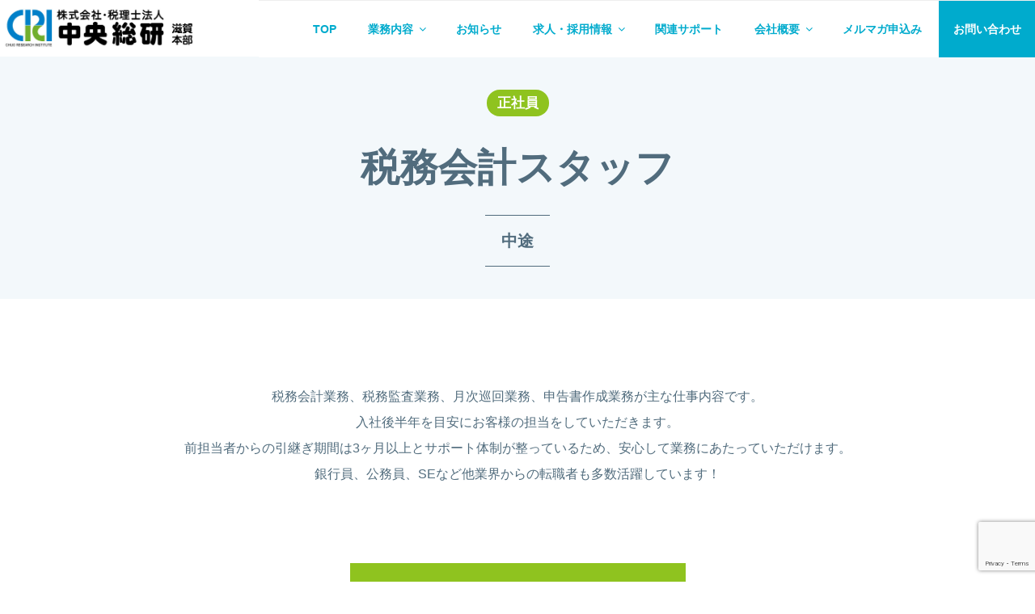

--- FILE ---
content_type: text/html; charset=utf-8
request_url: https://www.google.com/recaptcha/api2/anchor?ar=1&k=6LcKVKopAAAAAKepJxl3e_Fv5-fXPc-tIeMgW33_&co=aHR0cHM6Ly93d3cuY3JpLXNoaWdhLmNvbTo0NDM.&hl=en&v=N67nZn4AqZkNcbeMu4prBgzg&size=invisible&anchor-ms=20000&execute-ms=30000&cb=llnnrcw4iqzi
body_size: 48615
content:
<!DOCTYPE HTML><html dir="ltr" lang="en"><head><meta http-equiv="Content-Type" content="text/html; charset=UTF-8">
<meta http-equiv="X-UA-Compatible" content="IE=edge">
<title>reCAPTCHA</title>
<style type="text/css">
/* cyrillic-ext */
@font-face {
  font-family: 'Roboto';
  font-style: normal;
  font-weight: 400;
  font-stretch: 100%;
  src: url(//fonts.gstatic.com/s/roboto/v48/KFO7CnqEu92Fr1ME7kSn66aGLdTylUAMa3GUBHMdazTgWw.woff2) format('woff2');
  unicode-range: U+0460-052F, U+1C80-1C8A, U+20B4, U+2DE0-2DFF, U+A640-A69F, U+FE2E-FE2F;
}
/* cyrillic */
@font-face {
  font-family: 'Roboto';
  font-style: normal;
  font-weight: 400;
  font-stretch: 100%;
  src: url(//fonts.gstatic.com/s/roboto/v48/KFO7CnqEu92Fr1ME7kSn66aGLdTylUAMa3iUBHMdazTgWw.woff2) format('woff2');
  unicode-range: U+0301, U+0400-045F, U+0490-0491, U+04B0-04B1, U+2116;
}
/* greek-ext */
@font-face {
  font-family: 'Roboto';
  font-style: normal;
  font-weight: 400;
  font-stretch: 100%;
  src: url(//fonts.gstatic.com/s/roboto/v48/KFO7CnqEu92Fr1ME7kSn66aGLdTylUAMa3CUBHMdazTgWw.woff2) format('woff2');
  unicode-range: U+1F00-1FFF;
}
/* greek */
@font-face {
  font-family: 'Roboto';
  font-style: normal;
  font-weight: 400;
  font-stretch: 100%;
  src: url(//fonts.gstatic.com/s/roboto/v48/KFO7CnqEu92Fr1ME7kSn66aGLdTylUAMa3-UBHMdazTgWw.woff2) format('woff2');
  unicode-range: U+0370-0377, U+037A-037F, U+0384-038A, U+038C, U+038E-03A1, U+03A3-03FF;
}
/* math */
@font-face {
  font-family: 'Roboto';
  font-style: normal;
  font-weight: 400;
  font-stretch: 100%;
  src: url(//fonts.gstatic.com/s/roboto/v48/KFO7CnqEu92Fr1ME7kSn66aGLdTylUAMawCUBHMdazTgWw.woff2) format('woff2');
  unicode-range: U+0302-0303, U+0305, U+0307-0308, U+0310, U+0312, U+0315, U+031A, U+0326-0327, U+032C, U+032F-0330, U+0332-0333, U+0338, U+033A, U+0346, U+034D, U+0391-03A1, U+03A3-03A9, U+03B1-03C9, U+03D1, U+03D5-03D6, U+03F0-03F1, U+03F4-03F5, U+2016-2017, U+2034-2038, U+203C, U+2040, U+2043, U+2047, U+2050, U+2057, U+205F, U+2070-2071, U+2074-208E, U+2090-209C, U+20D0-20DC, U+20E1, U+20E5-20EF, U+2100-2112, U+2114-2115, U+2117-2121, U+2123-214F, U+2190, U+2192, U+2194-21AE, U+21B0-21E5, U+21F1-21F2, U+21F4-2211, U+2213-2214, U+2216-22FF, U+2308-230B, U+2310, U+2319, U+231C-2321, U+2336-237A, U+237C, U+2395, U+239B-23B7, U+23D0, U+23DC-23E1, U+2474-2475, U+25AF, U+25B3, U+25B7, U+25BD, U+25C1, U+25CA, U+25CC, U+25FB, U+266D-266F, U+27C0-27FF, U+2900-2AFF, U+2B0E-2B11, U+2B30-2B4C, U+2BFE, U+3030, U+FF5B, U+FF5D, U+1D400-1D7FF, U+1EE00-1EEFF;
}
/* symbols */
@font-face {
  font-family: 'Roboto';
  font-style: normal;
  font-weight: 400;
  font-stretch: 100%;
  src: url(//fonts.gstatic.com/s/roboto/v48/KFO7CnqEu92Fr1ME7kSn66aGLdTylUAMaxKUBHMdazTgWw.woff2) format('woff2');
  unicode-range: U+0001-000C, U+000E-001F, U+007F-009F, U+20DD-20E0, U+20E2-20E4, U+2150-218F, U+2190, U+2192, U+2194-2199, U+21AF, U+21E6-21F0, U+21F3, U+2218-2219, U+2299, U+22C4-22C6, U+2300-243F, U+2440-244A, U+2460-24FF, U+25A0-27BF, U+2800-28FF, U+2921-2922, U+2981, U+29BF, U+29EB, U+2B00-2BFF, U+4DC0-4DFF, U+FFF9-FFFB, U+10140-1018E, U+10190-1019C, U+101A0, U+101D0-101FD, U+102E0-102FB, U+10E60-10E7E, U+1D2C0-1D2D3, U+1D2E0-1D37F, U+1F000-1F0FF, U+1F100-1F1AD, U+1F1E6-1F1FF, U+1F30D-1F30F, U+1F315, U+1F31C, U+1F31E, U+1F320-1F32C, U+1F336, U+1F378, U+1F37D, U+1F382, U+1F393-1F39F, U+1F3A7-1F3A8, U+1F3AC-1F3AF, U+1F3C2, U+1F3C4-1F3C6, U+1F3CA-1F3CE, U+1F3D4-1F3E0, U+1F3ED, U+1F3F1-1F3F3, U+1F3F5-1F3F7, U+1F408, U+1F415, U+1F41F, U+1F426, U+1F43F, U+1F441-1F442, U+1F444, U+1F446-1F449, U+1F44C-1F44E, U+1F453, U+1F46A, U+1F47D, U+1F4A3, U+1F4B0, U+1F4B3, U+1F4B9, U+1F4BB, U+1F4BF, U+1F4C8-1F4CB, U+1F4D6, U+1F4DA, U+1F4DF, U+1F4E3-1F4E6, U+1F4EA-1F4ED, U+1F4F7, U+1F4F9-1F4FB, U+1F4FD-1F4FE, U+1F503, U+1F507-1F50B, U+1F50D, U+1F512-1F513, U+1F53E-1F54A, U+1F54F-1F5FA, U+1F610, U+1F650-1F67F, U+1F687, U+1F68D, U+1F691, U+1F694, U+1F698, U+1F6AD, U+1F6B2, U+1F6B9-1F6BA, U+1F6BC, U+1F6C6-1F6CF, U+1F6D3-1F6D7, U+1F6E0-1F6EA, U+1F6F0-1F6F3, U+1F6F7-1F6FC, U+1F700-1F7FF, U+1F800-1F80B, U+1F810-1F847, U+1F850-1F859, U+1F860-1F887, U+1F890-1F8AD, U+1F8B0-1F8BB, U+1F8C0-1F8C1, U+1F900-1F90B, U+1F93B, U+1F946, U+1F984, U+1F996, U+1F9E9, U+1FA00-1FA6F, U+1FA70-1FA7C, U+1FA80-1FA89, U+1FA8F-1FAC6, U+1FACE-1FADC, U+1FADF-1FAE9, U+1FAF0-1FAF8, U+1FB00-1FBFF;
}
/* vietnamese */
@font-face {
  font-family: 'Roboto';
  font-style: normal;
  font-weight: 400;
  font-stretch: 100%;
  src: url(//fonts.gstatic.com/s/roboto/v48/KFO7CnqEu92Fr1ME7kSn66aGLdTylUAMa3OUBHMdazTgWw.woff2) format('woff2');
  unicode-range: U+0102-0103, U+0110-0111, U+0128-0129, U+0168-0169, U+01A0-01A1, U+01AF-01B0, U+0300-0301, U+0303-0304, U+0308-0309, U+0323, U+0329, U+1EA0-1EF9, U+20AB;
}
/* latin-ext */
@font-face {
  font-family: 'Roboto';
  font-style: normal;
  font-weight: 400;
  font-stretch: 100%;
  src: url(//fonts.gstatic.com/s/roboto/v48/KFO7CnqEu92Fr1ME7kSn66aGLdTylUAMa3KUBHMdazTgWw.woff2) format('woff2');
  unicode-range: U+0100-02BA, U+02BD-02C5, U+02C7-02CC, U+02CE-02D7, U+02DD-02FF, U+0304, U+0308, U+0329, U+1D00-1DBF, U+1E00-1E9F, U+1EF2-1EFF, U+2020, U+20A0-20AB, U+20AD-20C0, U+2113, U+2C60-2C7F, U+A720-A7FF;
}
/* latin */
@font-face {
  font-family: 'Roboto';
  font-style: normal;
  font-weight: 400;
  font-stretch: 100%;
  src: url(//fonts.gstatic.com/s/roboto/v48/KFO7CnqEu92Fr1ME7kSn66aGLdTylUAMa3yUBHMdazQ.woff2) format('woff2');
  unicode-range: U+0000-00FF, U+0131, U+0152-0153, U+02BB-02BC, U+02C6, U+02DA, U+02DC, U+0304, U+0308, U+0329, U+2000-206F, U+20AC, U+2122, U+2191, U+2193, U+2212, U+2215, U+FEFF, U+FFFD;
}
/* cyrillic-ext */
@font-face {
  font-family: 'Roboto';
  font-style: normal;
  font-weight: 500;
  font-stretch: 100%;
  src: url(//fonts.gstatic.com/s/roboto/v48/KFO7CnqEu92Fr1ME7kSn66aGLdTylUAMa3GUBHMdazTgWw.woff2) format('woff2');
  unicode-range: U+0460-052F, U+1C80-1C8A, U+20B4, U+2DE0-2DFF, U+A640-A69F, U+FE2E-FE2F;
}
/* cyrillic */
@font-face {
  font-family: 'Roboto';
  font-style: normal;
  font-weight: 500;
  font-stretch: 100%;
  src: url(//fonts.gstatic.com/s/roboto/v48/KFO7CnqEu92Fr1ME7kSn66aGLdTylUAMa3iUBHMdazTgWw.woff2) format('woff2');
  unicode-range: U+0301, U+0400-045F, U+0490-0491, U+04B0-04B1, U+2116;
}
/* greek-ext */
@font-face {
  font-family: 'Roboto';
  font-style: normal;
  font-weight: 500;
  font-stretch: 100%;
  src: url(//fonts.gstatic.com/s/roboto/v48/KFO7CnqEu92Fr1ME7kSn66aGLdTylUAMa3CUBHMdazTgWw.woff2) format('woff2');
  unicode-range: U+1F00-1FFF;
}
/* greek */
@font-face {
  font-family: 'Roboto';
  font-style: normal;
  font-weight: 500;
  font-stretch: 100%;
  src: url(//fonts.gstatic.com/s/roboto/v48/KFO7CnqEu92Fr1ME7kSn66aGLdTylUAMa3-UBHMdazTgWw.woff2) format('woff2');
  unicode-range: U+0370-0377, U+037A-037F, U+0384-038A, U+038C, U+038E-03A1, U+03A3-03FF;
}
/* math */
@font-face {
  font-family: 'Roboto';
  font-style: normal;
  font-weight: 500;
  font-stretch: 100%;
  src: url(//fonts.gstatic.com/s/roboto/v48/KFO7CnqEu92Fr1ME7kSn66aGLdTylUAMawCUBHMdazTgWw.woff2) format('woff2');
  unicode-range: U+0302-0303, U+0305, U+0307-0308, U+0310, U+0312, U+0315, U+031A, U+0326-0327, U+032C, U+032F-0330, U+0332-0333, U+0338, U+033A, U+0346, U+034D, U+0391-03A1, U+03A3-03A9, U+03B1-03C9, U+03D1, U+03D5-03D6, U+03F0-03F1, U+03F4-03F5, U+2016-2017, U+2034-2038, U+203C, U+2040, U+2043, U+2047, U+2050, U+2057, U+205F, U+2070-2071, U+2074-208E, U+2090-209C, U+20D0-20DC, U+20E1, U+20E5-20EF, U+2100-2112, U+2114-2115, U+2117-2121, U+2123-214F, U+2190, U+2192, U+2194-21AE, U+21B0-21E5, U+21F1-21F2, U+21F4-2211, U+2213-2214, U+2216-22FF, U+2308-230B, U+2310, U+2319, U+231C-2321, U+2336-237A, U+237C, U+2395, U+239B-23B7, U+23D0, U+23DC-23E1, U+2474-2475, U+25AF, U+25B3, U+25B7, U+25BD, U+25C1, U+25CA, U+25CC, U+25FB, U+266D-266F, U+27C0-27FF, U+2900-2AFF, U+2B0E-2B11, U+2B30-2B4C, U+2BFE, U+3030, U+FF5B, U+FF5D, U+1D400-1D7FF, U+1EE00-1EEFF;
}
/* symbols */
@font-face {
  font-family: 'Roboto';
  font-style: normal;
  font-weight: 500;
  font-stretch: 100%;
  src: url(//fonts.gstatic.com/s/roboto/v48/KFO7CnqEu92Fr1ME7kSn66aGLdTylUAMaxKUBHMdazTgWw.woff2) format('woff2');
  unicode-range: U+0001-000C, U+000E-001F, U+007F-009F, U+20DD-20E0, U+20E2-20E4, U+2150-218F, U+2190, U+2192, U+2194-2199, U+21AF, U+21E6-21F0, U+21F3, U+2218-2219, U+2299, U+22C4-22C6, U+2300-243F, U+2440-244A, U+2460-24FF, U+25A0-27BF, U+2800-28FF, U+2921-2922, U+2981, U+29BF, U+29EB, U+2B00-2BFF, U+4DC0-4DFF, U+FFF9-FFFB, U+10140-1018E, U+10190-1019C, U+101A0, U+101D0-101FD, U+102E0-102FB, U+10E60-10E7E, U+1D2C0-1D2D3, U+1D2E0-1D37F, U+1F000-1F0FF, U+1F100-1F1AD, U+1F1E6-1F1FF, U+1F30D-1F30F, U+1F315, U+1F31C, U+1F31E, U+1F320-1F32C, U+1F336, U+1F378, U+1F37D, U+1F382, U+1F393-1F39F, U+1F3A7-1F3A8, U+1F3AC-1F3AF, U+1F3C2, U+1F3C4-1F3C6, U+1F3CA-1F3CE, U+1F3D4-1F3E0, U+1F3ED, U+1F3F1-1F3F3, U+1F3F5-1F3F7, U+1F408, U+1F415, U+1F41F, U+1F426, U+1F43F, U+1F441-1F442, U+1F444, U+1F446-1F449, U+1F44C-1F44E, U+1F453, U+1F46A, U+1F47D, U+1F4A3, U+1F4B0, U+1F4B3, U+1F4B9, U+1F4BB, U+1F4BF, U+1F4C8-1F4CB, U+1F4D6, U+1F4DA, U+1F4DF, U+1F4E3-1F4E6, U+1F4EA-1F4ED, U+1F4F7, U+1F4F9-1F4FB, U+1F4FD-1F4FE, U+1F503, U+1F507-1F50B, U+1F50D, U+1F512-1F513, U+1F53E-1F54A, U+1F54F-1F5FA, U+1F610, U+1F650-1F67F, U+1F687, U+1F68D, U+1F691, U+1F694, U+1F698, U+1F6AD, U+1F6B2, U+1F6B9-1F6BA, U+1F6BC, U+1F6C6-1F6CF, U+1F6D3-1F6D7, U+1F6E0-1F6EA, U+1F6F0-1F6F3, U+1F6F7-1F6FC, U+1F700-1F7FF, U+1F800-1F80B, U+1F810-1F847, U+1F850-1F859, U+1F860-1F887, U+1F890-1F8AD, U+1F8B0-1F8BB, U+1F8C0-1F8C1, U+1F900-1F90B, U+1F93B, U+1F946, U+1F984, U+1F996, U+1F9E9, U+1FA00-1FA6F, U+1FA70-1FA7C, U+1FA80-1FA89, U+1FA8F-1FAC6, U+1FACE-1FADC, U+1FADF-1FAE9, U+1FAF0-1FAF8, U+1FB00-1FBFF;
}
/* vietnamese */
@font-face {
  font-family: 'Roboto';
  font-style: normal;
  font-weight: 500;
  font-stretch: 100%;
  src: url(//fonts.gstatic.com/s/roboto/v48/KFO7CnqEu92Fr1ME7kSn66aGLdTylUAMa3OUBHMdazTgWw.woff2) format('woff2');
  unicode-range: U+0102-0103, U+0110-0111, U+0128-0129, U+0168-0169, U+01A0-01A1, U+01AF-01B0, U+0300-0301, U+0303-0304, U+0308-0309, U+0323, U+0329, U+1EA0-1EF9, U+20AB;
}
/* latin-ext */
@font-face {
  font-family: 'Roboto';
  font-style: normal;
  font-weight: 500;
  font-stretch: 100%;
  src: url(//fonts.gstatic.com/s/roboto/v48/KFO7CnqEu92Fr1ME7kSn66aGLdTylUAMa3KUBHMdazTgWw.woff2) format('woff2');
  unicode-range: U+0100-02BA, U+02BD-02C5, U+02C7-02CC, U+02CE-02D7, U+02DD-02FF, U+0304, U+0308, U+0329, U+1D00-1DBF, U+1E00-1E9F, U+1EF2-1EFF, U+2020, U+20A0-20AB, U+20AD-20C0, U+2113, U+2C60-2C7F, U+A720-A7FF;
}
/* latin */
@font-face {
  font-family: 'Roboto';
  font-style: normal;
  font-weight: 500;
  font-stretch: 100%;
  src: url(//fonts.gstatic.com/s/roboto/v48/KFO7CnqEu92Fr1ME7kSn66aGLdTylUAMa3yUBHMdazQ.woff2) format('woff2');
  unicode-range: U+0000-00FF, U+0131, U+0152-0153, U+02BB-02BC, U+02C6, U+02DA, U+02DC, U+0304, U+0308, U+0329, U+2000-206F, U+20AC, U+2122, U+2191, U+2193, U+2212, U+2215, U+FEFF, U+FFFD;
}
/* cyrillic-ext */
@font-face {
  font-family: 'Roboto';
  font-style: normal;
  font-weight: 900;
  font-stretch: 100%;
  src: url(//fonts.gstatic.com/s/roboto/v48/KFO7CnqEu92Fr1ME7kSn66aGLdTylUAMa3GUBHMdazTgWw.woff2) format('woff2');
  unicode-range: U+0460-052F, U+1C80-1C8A, U+20B4, U+2DE0-2DFF, U+A640-A69F, U+FE2E-FE2F;
}
/* cyrillic */
@font-face {
  font-family: 'Roboto';
  font-style: normal;
  font-weight: 900;
  font-stretch: 100%;
  src: url(//fonts.gstatic.com/s/roboto/v48/KFO7CnqEu92Fr1ME7kSn66aGLdTylUAMa3iUBHMdazTgWw.woff2) format('woff2');
  unicode-range: U+0301, U+0400-045F, U+0490-0491, U+04B0-04B1, U+2116;
}
/* greek-ext */
@font-face {
  font-family: 'Roboto';
  font-style: normal;
  font-weight: 900;
  font-stretch: 100%;
  src: url(//fonts.gstatic.com/s/roboto/v48/KFO7CnqEu92Fr1ME7kSn66aGLdTylUAMa3CUBHMdazTgWw.woff2) format('woff2');
  unicode-range: U+1F00-1FFF;
}
/* greek */
@font-face {
  font-family: 'Roboto';
  font-style: normal;
  font-weight: 900;
  font-stretch: 100%;
  src: url(//fonts.gstatic.com/s/roboto/v48/KFO7CnqEu92Fr1ME7kSn66aGLdTylUAMa3-UBHMdazTgWw.woff2) format('woff2');
  unicode-range: U+0370-0377, U+037A-037F, U+0384-038A, U+038C, U+038E-03A1, U+03A3-03FF;
}
/* math */
@font-face {
  font-family: 'Roboto';
  font-style: normal;
  font-weight: 900;
  font-stretch: 100%;
  src: url(//fonts.gstatic.com/s/roboto/v48/KFO7CnqEu92Fr1ME7kSn66aGLdTylUAMawCUBHMdazTgWw.woff2) format('woff2');
  unicode-range: U+0302-0303, U+0305, U+0307-0308, U+0310, U+0312, U+0315, U+031A, U+0326-0327, U+032C, U+032F-0330, U+0332-0333, U+0338, U+033A, U+0346, U+034D, U+0391-03A1, U+03A3-03A9, U+03B1-03C9, U+03D1, U+03D5-03D6, U+03F0-03F1, U+03F4-03F5, U+2016-2017, U+2034-2038, U+203C, U+2040, U+2043, U+2047, U+2050, U+2057, U+205F, U+2070-2071, U+2074-208E, U+2090-209C, U+20D0-20DC, U+20E1, U+20E5-20EF, U+2100-2112, U+2114-2115, U+2117-2121, U+2123-214F, U+2190, U+2192, U+2194-21AE, U+21B0-21E5, U+21F1-21F2, U+21F4-2211, U+2213-2214, U+2216-22FF, U+2308-230B, U+2310, U+2319, U+231C-2321, U+2336-237A, U+237C, U+2395, U+239B-23B7, U+23D0, U+23DC-23E1, U+2474-2475, U+25AF, U+25B3, U+25B7, U+25BD, U+25C1, U+25CA, U+25CC, U+25FB, U+266D-266F, U+27C0-27FF, U+2900-2AFF, U+2B0E-2B11, U+2B30-2B4C, U+2BFE, U+3030, U+FF5B, U+FF5D, U+1D400-1D7FF, U+1EE00-1EEFF;
}
/* symbols */
@font-face {
  font-family: 'Roboto';
  font-style: normal;
  font-weight: 900;
  font-stretch: 100%;
  src: url(//fonts.gstatic.com/s/roboto/v48/KFO7CnqEu92Fr1ME7kSn66aGLdTylUAMaxKUBHMdazTgWw.woff2) format('woff2');
  unicode-range: U+0001-000C, U+000E-001F, U+007F-009F, U+20DD-20E0, U+20E2-20E4, U+2150-218F, U+2190, U+2192, U+2194-2199, U+21AF, U+21E6-21F0, U+21F3, U+2218-2219, U+2299, U+22C4-22C6, U+2300-243F, U+2440-244A, U+2460-24FF, U+25A0-27BF, U+2800-28FF, U+2921-2922, U+2981, U+29BF, U+29EB, U+2B00-2BFF, U+4DC0-4DFF, U+FFF9-FFFB, U+10140-1018E, U+10190-1019C, U+101A0, U+101D0-101FD, U+102E0-102FB, U+10E60-10E7E, U+1D2C0-1D2D3, U+1D2E0-1D37F, U+1F000-1F0FF, U+1F100-1F1AD, U+1F1E6-1F1FF, U+1F30D-1F30F, U+1F315, U+1F31C, U+1F31E, U+1F320-1F32C, U+1F336, U+1F378, U+1F37D, U+1F382, U+1F393-1F39F, U+1F3A7-1F3A8, U+1F3AC-1F3AF, U+1F3C2, U+1F3C4-1F3C6, U+1F3CA-1F3CE, U+1F3D4-1F3E0, U+1F3ED, U+1F3F1-1F3F3, U+1F3F5-1F3F7, U+1F408, U+1F415, U+1F41F, U+1F426, U+1F43F, U+1F441-1F442, U+1F444, U+1F446-1F449, U+1F44C-1F44E, U+1F453, U+1F46A, U+1F47D, U+1F4A3, U+1F4B0, U+1F4B3, U+1F4B9, U+1F4BB, U+1F4BF, U+1F4C8-1F4CB, U+1F4D6, U+1F4DA, U+1F4DF, U+1F4E3-1F4E6, U+1F4EA-1F4ED, U+1F4F7, U+1F4F9-1F4FB, U+1F4FD-1F4FE, U+1F503, U+1F507-1F50B, U+1F50D, U+1F512-1F513, U+1F53E-1F54A, U+1F54F-1F5FA, U+1F610, U+1F650-1F67F, U+1F687, U+1F68D, U+1F691, U+1F694, U+1F698, U+1F6AD, U+1F6B2, U+1F6B9-1F6BA, U+1F6BC, U+1F6C6-1F6CF, U+1F6D3-1F6D7, U+1F6E0-1F6EA, U+1F6F0-1F6F3, U+1F6F7-1F6FC, U+1F700-1F7FF, U+1F800-1F80B, U+1F810-1F847, U+1F850-1F859, U+1F860-1F887, U+1F890-1F8AD, U+1F8B0-1F8BB, U+1F8C0-1F8C1, U+1F900-1F90B, U+1F93B, U+1F946, U+1F984, U+1F996, U+1F9E9, U+1FA00-1FA6F, U+1FA70-1FA7C, U+1FA80-1FA89, U+1FA8F-1FAC6, U+1FACE-1FADC, U+1FADF-1FAE9, U+1FAF0-1FAF8, U+1FB00-1FBFF;
}
/* vietnamese */
@font-face {
  font-family: 'Roboto';
  font-style: normal;
  font-weight: 900;
  font-stretch: 100%;
  src: url(//fonts.gstatic.com/s/roboto/v48/KFO7CnqEu92Fr1ME7kSn66aGLdTylUAMa3OUBHMdazTgWw.woff2) format('woff2');
  unicode-range: U+0102-0103, U+0110-0111, U+0128-0129, U+0168-0169, U+01A0-01A1, U+01AF-01B0, U+0300-0301, U+0303-0304, U+0308-0309, U+0323, U+0329, U+1EA0-1EF9, U+20AB;
}
/* latin-ext */
@font-face {
  font-family: 'Roboto';
  font-style: normal;
  font-weight: 900;
  font-stretch: 100%;
  src: url(//fonts.gstatic.com/s/roboto/v48/KFO7CnqEu92Fr1ME7kSn66aGLdTylUAMa3KUBHMdazTgWw.woff2) format('woff2');
  unicode-range: U+0100-02BA, U+02BD-02C5, U+02C7-02CC, U+02CE-02D7, U+02DD-02FF, U+0304, U+0308, U+0329, U+1D00-1DBF, U+1E00-1E9F, U+1EF2-1EFF, U+2020, U+20A0-20AB, U+20AD-20C0, U+2113, U+2C60-2C7F, U+A720-A7FF;
}
/* latin */
@font-face {
  font-family: 'Roboto';
  font-style: normal;
  font-weight: 900;
  font-stretch: 100%;
  src: url(//fonts.gstatic.com/s/roboto/v48/KFO7CnqEu92Fr1ME7kSn66aGLdTylUAMa3yUBHMdazQ.woff2) format('woff2');
  unicode-range: U+0000-00FF, U+0131, U+0152-0153, U+02BB-02BC, U+02C6, U+02DA, U+02DC, U+0304, U+0308, U+0329, U+2000-206F, U+20AC, U+2122, U+2191, U+2193, U+2212, U+2215, U+FEFF, U+FFFD;
}

</style>
<link rel="stylesheet" type="text/css" href="https://www.gstatic.com/recaptcha/releases/N67nZn4AqZkNcbeMu4prBgzg/styles__ltr.css">
<script nonce="Fup6e0BJTwWUaYF21sZ6UA" type="text/javascript">window['__recaptcha_api'] = 'https://www.google.com/recaptcha/api2/';</script>
<script type="text/javascript" src="https://www.gstatic.com/recaptcha/releases/N67nZn4AqZkNcbeMu4prBgzg/recaptcha__en.js" nonce="Fup6e0BJTwWUaYF21sZ6UA">
      
    </script></head>
<body><div id="rc-anchor-alert" class="rc-anchor-alert"></div>
<input type="hidden" id="recaptcha-token" value="[base64]">
<script type="text/javascript" nonce="Fup6e0BJTwWUaYF21sZ6UA">
      recaptcha.anchor.Main.init("[\x22ainput\x22,[\x22bgdata\x22,\x22\x22,\[base64]/[base64]/[base64]/[base64]/[base64]/[base64]/KGcoTywyNTMsTy5PKSxVRyhPLEMpKTpnKE8sMjUzLEMpLE8pKSxsKSksTykpfSxieT1mdW5jdGlvbihDLE8sdSxsKXtmb3IobD0odT1SKEMpLDApO08+MDtPLS0pbD1sPDw4fFooQyk7ZyhDLHUsbCl9LFVHPWZ1bmN0aW9uKEMsTyl7Qy5pLmxlbmd0aD4xMDQ/[base64]/[base64]/[base64]/[base64]/[base64]/[base64]/[base64]\\u003d\x22,\[base64]\x22,\x22w4hYwpIiw6ErwrDDiA3DqifDjMOSwqrCpWoywpTDuMOwN35/woXDgV7ClyfDu1/DrGBrwqcWw7s5w5kxHAR4BXJJCsOuCsOgwq0Ww43Cp3hzJgIxw4fCusOADsOHVmw+wrjDvcK7w7fDhsO9wqYqw7zDncOhJ8Kkw6jCo8OgdgEDw5TClGLCpz3CvUHCtjnCqnvCjmIbUW8KwpBJwq/Dv1JqwoTCjcOowpTDiMOQwqcTwr0OBMOpwqJ3N1Agw5JiNMOWwqd8w5siBGAGw60tZQXCsMO1JyhwwpnDoCLDgsKMwpHCqMK6wprDm8KuO8KHRcKZwoolNhd5PjzCn8KuZMOLT8KNF8Kwwr/[base64]/CqlLDilXCtcKVeMOcwoZiZMK6w6QOU8OvEMOpXSrDssOoHzDCuC/DscKRTBLChi9awqsawoLCucOCJQzDmcK4w5tww57CpW3DsDfCu8K6KzcXTcK3ZMKawrPDqMKyXMO0ehJpHCs0wpbCsWLCjMOfwqnCu8OffcK7BzPCvwd3wo3CkcOfwqfDucKUBTrClHMpwp7CpsKZw7l4dAXCgCInw6xmwrXDjBx7MMO/ag3Du8KdwpZjezdwdcKdwqobw4/Ch8OdwqknwpHDoDorw6RFDMOrVMODwoVQw6bDpsK4wpjCnEpoOQPDgkBtPsOpw6XDvWseOcO8GcKIwrPCn2t/HxvDhsKzETrCjxwdMcOMw7TDr8KAY3fDiX3CkcKEN8OtDWrDhsObP8O8wojDohR5wqDCvcOKWcKOf8OHwqzClDRfdB3DjQ3Coilrw6s/w5fCpMKkOsKle8KSwoxKOmBIwpXCtMKqw4jCvsO7wqEbMgRIIMOxN8OiwphTbwNDwpVnw7PDuMOuw44+wqTDkhduwq/CmVsbw4PDg8OXCUnDkcOuwpJ9w6/[base64]/ADHCk8Ocw4TDoQnDuMOmHFbDisKCwpl6w74jSyVccCnDrMO7GcOzLkx7K8OQw5phwpHDvgbDr3YNwrvCkMOqKsKSOWnDiAJcw6lGwp7DqsK1XHzCt3VBAsO0wq/Dt8ODRcOtw4zChHzDoz4+fcKoMARdU8KsQ8KMwopaw58IwqXCsMKMw5DCv0YUw6zCkm5RSMK3woZmJsKsE2sBZcKRw73Dp8Okw7fCiSLCoMKMwqzDkWXDj2/[base64]/CnFldw6nDgRHDtsOeP8KHAsKuCMODw7QmwqTDpcOpEMOPwrnChMO/YiocwrAewo/Dv8KOY8OHwq17wqPDt8KOwqYsel7CicKResOzDMOVU2NbwqRmfnQ3wpLDosKiw6JNHcKgJMO2NcKpwqLDk3PCiiBTw63DscOUw7PDjCbCpkcZw44kZD/CsCdoHMKew41Cw6LChMKJYAlBDcOOVsKxwqTDtMKjwpTDssOMN33DlcOtGsKaw4/DrkPDu8OyDQ4JwrE4w63CusKRw7EWUMKQaXzCl8Kiw4LDuAbDicKXcsKSwp5hdkYqD1wrPQJcw6XDnsKMWg1Lw7zDizQlw4RJSsKzw6zCn8KZw5fCmAIdYAZfaT1zK3Zaw47Dlz8GJcKjw5kXw5bDjxRYdcKPEcORd8KAwqHCqMO/[base64]/[base64]/[base64]/OgPDjT7DoF13dsKuw5kaAsOsCjQvPHRWDRHCpEBvFsOdN8O/wo8nCGVXwpE8wqjDpmFSIsKTasKucmzDiDdlIcOZw7PClMK9KsKRw7ciw6vCth1JIk0eTsKIE2LDpMO8w6o4EcOGwokKD1Azw5bDksO6woLDlsOeI8Ksw6ApTcKkwo/DmhrCj8KPD8Oaw642w77DhhQOQzvCs8K/OEtdH8OpJBFIGlTDigXDr8OTw7/CugsOHyAtKw7Cj8ObWsKIPGkzwpE+d8OiwqxfV8OBFcOXw4VgMGMmwp/[base64]/LGPCqsO4w4FEPgHCpDZEwrvDr8KdL8OcwotdJsKiwrvDncKxw53DsTzCmMKGw70XTBHDmcORRMK+BMOmQVtLfjNcARLCjsKEw7HDojLDp8KrwrVDeMO5wo1oBMKwXMOoDsO9LHzDvSvCqMKQTnDDmMKPI1d9dsKeMDBnEsOyEw/DscKyw4UyworCjMK5wpVrwrQuwqHDv37DgUTCjcKGIsKOTwzChMK8KETCksOuL8Kew6MVwqY5UkwRw4waFT7ChsKiw6zDq2RXwowINcOPC8ORMsOCwqwVCEpow73DjsKXLsK+w6LCj8OgYFVWQMKNw7nDnsKWw7/CgsKDCkXCiMKLw5DCrEzCpx/DgwsQWiDDhMOswqsJH8Omw5lZKsKTR8OMw69nSW3CgAzCtUHDjFTDrMObGA/Dmz8ww5fDgCvCocObJXpCw77CkMOOw44Fw49aJHVrcjdtDMKuw7oEw5VOw7bDsQE6w6whw5NBwog1wqPDlcK5B8ONGi9jXcKYw4VJCsKdwrbDn8Kow5B0EsOsw49rBmRQccOaSkjDtcOvwoB7wodBw6LDjMO3XsKxbl/[base64]/CqsOXVcO8GCDDpnUhwo7Cs8KLXlRew4HCg0giw6LCqXLDssK7wqsOI8KvwqR7QsOsHDbDrjERwr5Pw71KwpbCjDXDt8KoJ1TDnW7Dhw7DgXfCjF9cwrc1RQjCul/CpFgtB8KPwq3DmMOdDx/DgnFlwr7DtcK7wqt6EU/DqcOuZsKuJsOKwoc/AjbCmcKpbQLDhsKTBllvdcOrwp/CrhDCj8OJw73CpiTCihUkw5nCiMK2U8OHw5nCuMK/wqrCiH/Dq1EdZMOMTjnDkGHDjjAxBcKdHRANw6gVHiQIAMODwqDDpsKYJMK4wojDjWRFw7cHwoDCgj/[base64]/Cr2fCqzdybGISw7zCusO6wpzCt3/Cp8Ogwoh1C8KHw4/CrGDCocKXXsKnw4ApFsKbw63DtlPDuC/Cl8KzwrbCsSrDrMK+SMOXw6jCimQpG8KwwqhAbcOCAmhBa8KNw5wdwpJEw5vDlVsZw4PDmCtDLXd4HMKnHXVCMFrCoEQWckhhMScPRDjDmijDkzLCgy/Dq8KhNRjDqDDDrWsfw4jDnAQKwp8aw6rDq1rDh3pOUmrChmARworDgEHCpcOYaGjDrFdEwrpSG0bCkMKcw5t/w7/CqCQACh8Xwq0/[base64]/Cmn/CrF7DusK7NMKIwpVAGyDCrTLCmsO5wqDClcKOw6DCiVDCoMKWwrvDjcKdw7PDq8K7OsOWRxMAaRPDtsObw7/[base64]/DmsKFLsKFICEkw51Yw51Nw7LCqcKGw5oMFMOzdVM4NcOhw482w7E7PCB1w7Q7TcOUw50Dw6TCucKuw6cDwrXDosOrSsOdLsKQb8O3w4jDr8O4wrIgdTApdQg/[base64]/DiB0wGGZEK0lFZ8Kjwq4WwoITUcOWw6gqw4VoWA3CkMKIw4Rcw5BYScOqwofDsBMKwp/Dmn3DggRRFzAGwqQfG8KGAsKrwoYFw48vdMKMw5zCsj7CiD/Ck8Kqw5vCm8OBLR3DszPCgRpewpVew4hNPCA1wo7DhsOeLktdIcOUwq5Oa3sAwpR9JxvCjQBJVMOVwqY/[base64]/WcKpwrFFAwltK8Ojw67DnsO/bMK/w5lcJUMhIcOCw74NMsOuw7PDg8OaXsKyKAx4w7XDuyrClMK4ETrDtcOWc3Quw6LCiWTDol3Dq0AWwp4ywqUMw6shwpjDtQTCoAPDrg95w5Udw6AXw5PDq8OIwp3DgsOyQ3XCuMOGGi4Bw6ZJwoBAwoJOw5tVNG5Cw4DDgsOUwrzCosKQwpl/XlZowpJ/YV/DusOawrHCq8KOwoA+w4sKLwhKWAdNOHlxw70Two7CucKNw5XChCrDqMOrw6XDh1g+w4lSwpctw4vDhibCnMKCw6jDocKzw7rCrylmS8O7W8OGw69XccOkwp7CkcOTZcK8aMKWw7zCoGomw6l3w4LDmMKHCsOZPGbCjcO1woxPw7/DuMObw5/DglQxw5/[base64]/Cp1wFw4kfCHZCw7DDrB7Ci8OWw7HCugPDo8OMA8OMHcKlw4Mdd0QCw6lPwrc/SEzDl3TCiWLDnzHCtTfCq8K0KMO2w4orwpTDo0/DisKywoNOwo/[base64]/[base64]/CjcOJZFcnwpDDgybDrC9OQsKHcWlNTgMSDsKsaGlnH8OaK8OGBELDgcOxan/DmMOuwpNSYU3CgMKiwrfDlHTDlz7DsnJ0wqTCqsKAI8KZQMKAeBjDisOSTsOVw6fCvgvCpy1mw6zCrcKew6vCl2/DoSnCgMOFGcK+PkxaFcKow5LDgsK8wrwfw77DjcOEPMO/[base64]/N2zCu1InRsKgwpbDqMO/w4ZkJsKEJ8KGw5Y1w6IdOAjDv8OJwo3CisKudW0hw6g7woTCq8KZbcKgCMOgb8KBHsKKLXpQwrk7BiUlNm3DiWxBwo/DizcWw7xIGSspasOYDsOXwqRrHcOvEQ8ew6gtRcOEwpkjY8Oqw4oTw4cBLhvDg8OLw5RAN8Kdw5R/XMOmXDfCs1rCoWHCsF/CgAvCtxZkfMORWMOKw60nDDg+EMK6wpXCqxAfQsK+w4s7XsKuaMKCw40lw7kCw7c2w7nDtxfCgMKiSMORN8OuFXzDlsKzwokOMmjDsy1vw6sXwpHDj30jwrFlb1QddXnDmQYtKcK1K8Kww4R8bcOPw5/CksKbwowHPFXCrcK8w6vCjsKvHcOiWAhgPDB8wqIiwqQnw59Xw6/DhxPCpcOMw5EwwqsnBcODBF7DrB1uwpzCusOQwqvCjBbCsVM9cMKXfMOfPMOzdcKBX37CgQsIPjUyJWHDkQ1QwrXCrcOrX8KTwq4VQsOkI8KmK8K/TU9wYxlEOwHDgWARwpQvw7zDjUdpWcKVw7vDg8OKM8KKw5pgL28zasO5w47ClUnDojjCtsK1YUlww7kIwqJnKsKrUmzDlcKNw5rCvwPCgWhCw4zDqGvDgyjCpTgVw6zDgcK5wpRbw6wxSsOVLiDCncOdFcONwr/CsycdwonDu8K5KQ8SRsOBCmdXbMO4enfDt8ONw4fDrktwNwguw6nCm8Ohw6hlwrTChHbCmSpHw5DCpQsfwogvETA7XhjCvsK1w6/DssOsw5IRQXLCjzsNwo53VsOWMMKdwo7DiTkAcjTDi2/[base64]/DjDAEw5lmGsOGw6AKDn3CowhSHU8fw4EJwqpFZsOMFDJZa8OrSkTDlmYgWcOZw6EAw7rCtcOPTsKpw6DDksKSwp4nFRnClcKwwo3CokrCknhbwo07w49Ow6fDi3jCiMK8E8Oxw4YMCMKrScKmwrRON8O3w4Fmw6rDucKJw6/Csy7Cjh5OVMO3w60YKw3CnsK5DMKxQsOgaDNXAVPCu8O0eQc3RMO6acOPw6NeYlTDkFcrDQJewo13w4gdd8OkZMOAw73CsSfCpEdfZljDnjrDmsKUC8KdWzwswpcUb2LDgldGw5tqwrnCs8K3LkrChU/[base64]/Dq8Okw7XDoMKxZsKew6/ClWPDrGnDkjBkwr18wpBkwpdzEMKJw4HDisOJLMK2wqDDmD3DjsKxdsOKwpDCosODw6PChcKdwrp1wpAxw79qRDDDgQfDmmtXfMKFSsKNcsKiw6fChg9iw7QIaxTCjT8gw7kaSirDuMKAwqTDgcOGw4/Dv1ZAw7TCn8OMDcOWw7d8w6opO8Kbw7N2fsKHwqbDvFbCtcK3w47CuiEFOcKdwqRrPSrDtMKVEU7DpsOlHH1TWibCj3HCsFI7w5wIKsKic8OvwqTCpMKkIhbDn8OlwqXCm8K6w7N9wqJQVsOMwoXCgsKaw7XDnA7Cn8KlJR5bUG/DkMOJwqE/[base64]/[base64]/DjCAgKREwd8K7wr1OesKzwrVpwoRqw7jCiwl5wpkNBTbDp8OUWsKKLzvDuS5rB3HDtWPCtsOxX8OPbTcKT0bDuMOrwpLDjBfCkScrwoLDpXzCosK9w6fDncOgOsOkw5rDgMKYRC8eH8KzwoHDv31ywqjCvmXDvsOiLELDkQ5vbVJrw6fCn1/[base64]/CqMKDSMOlwp8neBDCsjnDoTp8wpnCtkx8wrnDjMOnKMOPdcOvOTjCiUTCjsO8UMOzwqVww6zChcK+wqTDjz0VNMONDFzCrjDCuw/[base64]/CncKYwpzDr8KqP0nCjMO9XcKuwrNZwqPDhsOCwoDCqsO/[base64]/DoUXCsMO5wpjCinnCvMKUfTDCjsKNwo08Y2zCgnHDrgLDpzDDvywvw6fDrl5AKhsQScKZZDEzfhbCu8KiQEAIbMOdNMO9wrxGw4pST8KZSnA1wqXClcKKNAzDn8KPKsO0w45QwqUsUgh1wq/Cvj7DkhtCw7Z8w7QXHsO2wpVoQCrDmsK/WlcVw5DDtcK2wpfDoMOowqvDqHvDrxfCmH/CvHHDkMKWBHfDqFttHsO1w7Arw7DCr2nDvsOaH37DkG/[base64]/CnMOoJ8KvwoJkYsKib3nDllDCiEzChXd/[base64]/DscKQFMO0w5l0LMKlw4vCtgxgM2EMwq8naGvDm0lRw4rCjsK6woY8wovDkMOswoTCvcKcVkDCpXXChT/[base64]/ChMKZU8K7RWrDsELDmMK9w7FUc1V8VQNCw6cDwr0ywqHCnsK1w4/[base64]/[base64]/Drz/DhBJqUMKbwrRcw4TCssKowoHCoE/[base64]/DksKnRsOjw6xtw7nCuWbCt8KVCMKtfkxLPsKHwpPDlGROQcO8R8ODwqRcZcOTPxoZDcOvLcOlw7nCgTJoLhgGw7/Dq8OgdGLCpsOXw7XDuEfDoGHDh1fDqx5vwoHDqMOIw53DlnQPGncMwqJ2WMOQw6UmwqPDqRXDtwzDoVtAWjnCvsKWw4TDucKzXy3DlFnCvHXDuCXCiMK8WMKkEcOzwpN/JsKMw4h4bMKzwrcoaMOnw5VMeHV9eV3CtcO/MBPChD3DsXvDmR/DplVhNMKCfwkTwp/DrMKgw5I8wqhSEMOeATLDoybCqcKrw61lZFzDlsOZwrUxc8OGwprDqMK/MMO9woXCmQ4owpXDkXRMIsOvwpHDh8OaOcKeN8OTw5dccMKuw4JBUsOxwqDDlx3CucKAN37CksK3GsOULMOEw5zDnsOsbj/DpcOqw4PCmcKDa8Kvw7TCvcODw5Eowqs8DBM/w4Vee34xXzrDj3HDmsKoR8KTZMO6w6wVAsOsMcKew5lXwobCr8Klw5HDhRPDrMOqeMKxbHVuQR/Do8OgAcONwrLCiMKxwqBOw5zDgRQCNkTCtCg8eQdTY01Cw7YTKsKmwqdGAV/ClgvDksKewosIw60xI8KBD1/DjQ8HWMKLVBdyw5XCr8OpScKaRnVCw5VhJW3ClcOneRjCnRZcwrHCjsKtw4EIw77DnMKzfMO4Xl7DiE3CvMOkw7vCv0IiwoLCksOtwprDiDoEwqBNw6MnVMOjHcKAwprCo1oPwoobwo/[base64]/[base64]/wpgFwpbDkjQHEjtfw47DqFN0G8Ocw4o3wrTDhMOWazVTAMKvYwXCpQDDkMOICsKbGF3Co8O3wpDDrgbClsKdbBc4w5cpRT/CtWgawrRQPMKZwoRML8Okex3CsGp+wosPw4bDp2Rcwq5RAsOHeFrCvDjDrkMQNxFJwrVzw4PCslMkw5lawqFQBjLCusO+NMO1wr3CqFUEYwlPKznDo8KLw6/DrMKaw7d0OMO/YTB0wpTDk1BIw4TDr8KVNi/DvMK/[base64]/DmcK6w6XCnHbCsHnDncKjwr3CnsOcw5TDhBnChsKCBcOfNSbDk8OPw7DDqcOpw7zDnMOTwpkUMMKUwrd/XBEewqoowpEcCsKlw5TDsELDkMKewpnCusO8LHJgwqYcwrnCjsKNwqIWFMKwOFHDrsO3wrTCm8OPwpPCjxXDnB/[base64]/DlDhVw5jCiVTCpVt3w7U/W0rCv8KpwoI+w6HDhnFLJMKUOMOUFsKUYSNgTMKzSsOfwpdpSCnClW3CisKFRWt2ORh7wrkdIsKVw5RIw6jCtERow4fDlSvDs8Oyw4vDlwPDiDPDihl7w4fDrj82SMO6H1/ChBLDjsKAwpwVETZOw6lIIcODUMOCB3ghcRjCglvDnMKZIMOEF8OZRl3CrcK4b8Ozbk7CmSnClcKXD8O8wrvDqR8kUQMZwrDDusKIw6zDmMOuw7bCn8KUYQQww4rDqHjCicOBwog3VnjDs8KUEydVw6vDj8KxwoJ5w4zDqm12w7ZTwpB7S17DiQUEw5/[base64]/InU2w6LDr0VsJcOWwrghw5x7fsKjTMKgJsKrw7rDrcK5bcKsw4TCu8KAwrhJw4IYw6QwScK2YDlrwp3DtMOSwqHCscODw5jDjHPCoCzDhsKUw6EbwpzClcKbE8KGwoYlDsOuw4DCtEAzIsKOw7kJw4sEwonDjsO/wqBnNcK6fsKgwo3DtSrCjU/Du0l8YwMEGW7CuMOJBMKwKzxLEmTCkzI7JHobw4sVVnvDjDA6DgfCoi9awpNaw5pif8Oqf8OMw4nDjcOQW8O7w4djD3lCN8OMwrLDksOLw7tbwpIlw6HDsMKFbsOIwr4cYcKIwr4tw5jChMOBwo5pX8K/[base64]/DgMOgVz/[base64]/FSFALxbDtT4swqvCpMKqw5jCqFfCn8OowpMww6zDlcK0woVII8Kbw5zCpT7CjjHDiFtyfzbCq2c1fnU/wplWLsOoeHlaXBfChsKcwpxzw7YHw4/DqwjClVXDrMOlw6fCu8K7w550PsOYD8ObE2BBS8K2w4fCvRRIE3DCjsK3UUXDtMKWwpUJwoXCsE7CkivCngvDjX/[base64]/[base64]/DpMO6wonDp2bDiMKlGD1gwrTDkE5EPcOuwqcewoXCpcKswrlCw4lzwr/[base64]/[base64]/D07DgkjDh3HCqcK0ezXCrHjCtMOiwq/Dv0TCpcOJwqoJK14twrRRw6sEwo3Dn8KxZMK4bMK9MQjCu8KObsOFCT0SwpHDmMKbwoPDoMKFw7vDg8Kpw4oxw5/[base64]/ZQ5CEyMww7fDnxrDlMO+JiEGbGc1w4DCjkccYVxtcT7DuVLDlQgOWAQ/w6zDow7CqBxyJnokewMcIMOqwo8TfA3CqcKNwqQowpgQWcOABcKrHjdhOcOLwpJxwpJWw4/Cg8OTdsOLGHTDksO3McOgwrjCrSVnw5fDsULDujTCv8Oxw7zCs8ODwpobw7wzBS08wo4mJBpkwrnDnMOHMsKQwojCjsKQw5oQDMK2EmhZw58/P8K7w4A8w5dicMK8w6R1w4YcwrzCkcOJKTrDpB/[base64]/wonCusKewobCsHJ4wqjClcOSQyFbHMKtHRfCohzCiiDCjsKsUcKyw5jDmcOeCVTCv8K/[base64]/[base64]/DkDdudT/DgsOYwrhYPsOCwoTDgHPDu8O+GBDDq2VAwr/CsMKVw7s9wr48GcKYT08NT8KQwotVeMKXVsOYw7nDvcOPw4jCoU1iBMOSXMKyYkTCuT1fw5oCwq4mHcOUwqzCnV7CiH10VsKdesKjwqYTCUM3OQ0Se8KLwofCggfDlcK9wqnCgTIvETUVQxogw54Jw47CnlVNwqbCuh7CtFrCusO3QMO6ScKpwqxUTC7DrcK/J3LDlsORwrXDqjzDl1o+w7/Cqg4iwrjDskfDksOQw4lXwojDjMOew5Fhw4cAwr5ww6o5L8KWGcOZOETDksKLNxwsScKhw6wSw6jDm2PCox50wr/CpsO3wqNsJsKpNCTDoMOzMMKAYi7Cs2nDgcKWUyhbBT3Dh8OKREjDg8Oywo/[base64]/MSVpw6w5w6zDqsOfwpZkTsKLwrlNLEJQfl/Ds8KABcKRWsOtAC5nwrdACMKzR0FlwpUKw649wrPDpcOGwrd0c0XDgsKrw5LDiyEBFhd+NMKNMEXDgsKEw4V/J8KLP2sXEcOQf8OAwoUaL2MtdcOvQ3HDqT3Ch8KGw6DCtsO6esOGwqEPw7rCpMKoGyfCucK3dcOgRT9SSMOdG2TCoxQww6fDujLDulrCtz/DtATDqVQ2woPDvRjDtsO7OTEzF8KOw4lnw4J+w6TDoEBmw7N5HMO8BgjCkMONLcOzQz7Ciw/Dh1YKBRdQG8KGEMKZw6UGw48AEsOPwoTClk8/OAvDjcK2w54CEsKWF2PDv8OYwrLClcKAwp9dwo9bY1JaLAbCsF/[base64]/DhcKUEnpiDRgbU8ObM33ChjxPX1ReBzTClwnCqMOwA0EZw4BRHsOkC8KpdcOywqd+wqbDvn9fJQnCoAl1dDhUw5Jkdw3CvMKwNX/[base64]/DgMKASBDDg8KnKz3CuMKLw7TCqMO5wq48S8Kfwqs3OlnDmSvCqxjCgcOKWMK0HMOJZmoHwqvDkBZ0wo3CpiVUWMOdwpAtB3ghwrbDucOMOMKeNDwbd3fDqsK2w7Ngw5jCnGfCjlnDhl/DuWFQwpPDrsO3wqkdIsOvwr/CtsKZw6k6UsKwwpTDvcKXc8OOacOBw79YFgtFwpbCmkbDtsKxAcOxw74lwpR9JsOjfsOKwqAhw6oGSRLDnjxww4XDjVsLw7UkGSDCmMOMw5TCtELDtzlqYMOodiHCpcOYwqrCrsOhwojCpFwGHcKZwoIxUxDCncOVwoFdMhQkw6PCkMKBDMO0w4tHND/ClcK/woEdw4tUHsK4w5rCvMOGwoHCsMK4RXHDkSVGFFvCmHtCS2kbZcODw7UjUsKuT8KcTsOvw5oKZ8K7wqAWFMKmacKnXX4/w4HCicKUd8K/chkYTMOMXcOywqTCkzcYDCptw5IawqfCvsK4wo0JF8OdFsO3w5Avw5rCn8OzwoVYRMOwYsKQJy3Dv8KOw5g3wq1fa2QgRcKjwpNnw4R0wrRQUsKRwrF1wpZnNsKqfcOXw7xDwqXChinDkMKMw4vDqcKxNz4SKsOrMg/DrsKvw79pw6TCkcKyGsOmwpvCtMOQw7oCG8K+wpU6RzXCijw4JMOgw4HCvMOwwogsY2zCvz3DtcO7AmPDjwwpXMKpETrCncO0ccKBF8OtwrRoB8Ofw6fCvMOOwpXDpAlRDgTCsictw4NzwoQcQcK/wp3Dt8Krw6oew7PCtTwjw7XCg8K8wq3Dt2AUwoxUwphWRsK6w4rCvCbCkl3CmsOJUcK/w6rDlsKLUcOXwrzCmsOmwrcGw5pUfEDDm8KNHgBewpDCjMOVwqXCrsKowqF9wq3Dh8OUwp5Nw73CkMOJworCocOLUjoDbSPDmsOnQsOIeiDDixY2NnrCpg5zw5HCnCzCicKMwrJ4wqA9Wnt5ccKLw60yRX18wqrCgBI5w4jDj8O1dCA3wo43w53Dn8OWK8K/w7PDjHpaw47DksOKUVHClMKawrXCsTACeFB0w5guPsONZ3zCiwTDnsO9HsKIG8K/w7vDjznDrsOIbsKIw47DusKIL8KYwp5pwqnCkg1xb8OywrNrETjCpWTDj8KfwqzDkMO1w61iwo3CkUc+BcOEw7AIwolQw6lQw5vCpMKCb8KowpbDrMOnfWQ2CSbDtUBVJ8KKwqoTVUMcWWjDrEbDrMK/w5ooPsKPw5FJOcO7w5jDicKDSMKqwrBhwqBxwrTCoXLCri/DjcOaIcK/acKFw5PDukJ8YSoYw5DCoMKDb8OpwrRfK8OBJ23CusKmw6/DlTvCt8KiwpDCp8OrLMKLRH5RPMKWPRVSwoFSw7PCoB5Dwr0VwrAVZXjCr8KEw4I9GcKXw4nDoxFrccKkw7fDmF3Dlh0Bw7hewpkuD8OUSn43w5zDs8KRAyFbw6NAwqPDqCl4w73CnhMYflPCkD4FRsK1w7HDsnpPUMO1YEgnNMOnEQsTw7nCrMK/[base64]/Cp8OzczRWw6wrwrMawqHCqQnCrMOeSsO9w6PDkw8twpRJw5JFwoJawqDDhFzDsnrCoil0w4fCu8OXwq3Ch1fCjMORwqfDoE3CuUXCpAHDpsOHRUTDriPDpcOywr/[base64]/DowAtWsK/Z8OjIwY1XcKKw4TDo0FzXEzDkl8ZHXoyAyPDonvDtiXCiAPCiMKkP8OIacKTPMKiecOQQmY0HUR/ZMKWEXw4wrLCjMK2R8KrwoYtw6wpw5rCnMObw5g3wpXDk1vCksOtCcKqwpt4HB8FJWTDohIZRzLDoR/Dv0UJwotXw6/[base64]/wpFrTGrCg8OYWcKnwq3DolHCjAYzwrEawqwOw71KCTzChFYkwoHCl8KkTsKFNEXDgMKlwoM8wq/CvBRBw6xjGjvDpHXCvD4/wocHwrojw59RdiHCssKmw7BhbDBHQkwZYEdtUcOEYV4Hw5xRw5XCqMOywoNHM2NEwr8WIyZWwp7DnsO3AWjCqEg+OsK4SmxYIcOCw5jDrcOiwr4fJMKTcVAfN8KdPMOrwpU7dsKjYSLCr8KhwovDjMOsF8OIUzLDq8Ozw7rChhXDr8Odw59/[base64]/Dtl3ClMKjYSzCnMKXwqDDo8OyJUIeNEk2w7RMw6RUw4JUwpZbIWXCsUPDnRfCj2UgdcOUDSciw5M0wpzDlTnCkMO1wq04YcK5S33DlhjCm8OHcFLChlHCthsyZ8OBW3x6HFLDjsOow5s/[base64]/Ck8OpwrzCosKowqHCkMO9w5XDtTF8Sy5nwprDtytOSFEcPgcsXMOPwp/Csh8Tw6jCnzN2w4Z0S8KWBsOmwqrCvMKnQizDicKGIlAwwobDkcOvfy0Iw4BgVsO/[base64]/Cm8OkwoLDqgHDhcKLZ8KOZyXDq8OXWMK2FFJracK8X8OEw5XDj8KEc8KpwoXDtMKIWMO1w7ZjwpTDucKow492P2zCoMOSw4hSbMO0ZVHDq8O7UQ3CjC12UsOOKDnDh0tIXMOZEMOtdMKLfUA/UzhIw6DDt3oyw5IjdsOkw4nCsMK1w45fw5RFw4PCpcOeHsOEwp82MSzCvMOUe8O7w41Nw70iw47CvcOIw5dIwrbDv8K2wr5KwpbDicOswrXDjsKLwqhEd17CicOPKsO1w6fDoEpEw7HDvmwvwq0Hw7skccKHw4I/wq94w63CmE1zw4zCoMKCNyfCmUopDxlXw5VdPMO/f1Ubwp5ywrnCssK+C8KiWsKiRQbCg8OpfG3CpcOtO3gdRMOYw7bDqHnDlEkyZMKUM0vDiMKDfBNLesKdw43CocOTE2M6wozDtQrCgsKdwrXDk8Knw4pgwo/DpUUow7MOwqQxw7plRxHCr8KAwqwjwr9gEncNw7dEKMOKw6/Dij5ZOsKRasKRLcKaw5zDlsOvIsKBIsK0w4DCtiLDr3zCqD7CssKZw7LCgsKTB3bDqXVxdcO2wovCgVpbewxbZGFoesO5wopYJR4eHXhjw5sQw50NwrVEIMKtw6I+CMOjwqcewrDDmcOXCW4jHR7Cgydbw6DChMKyNmgmw75pMsOgw4fCpx/DnTUtwp0hS8OmBMKiMSzDqXrDtsO2wrDDgMKVY0MZVG9Fw7Ubw6cGw4bDpcOVIU3CoMKEw6gtNSQnw4hDw4PCgcO8w7kqOcOwwpvDlCbDvy5aA8Kwwo94IsK7b03DsMK1wq9zwpfCocKcRD7ChcOkwrA/w6o0w6vCjy8SR8KTTTtwQEHCnsK2ITwuwofCkMOaC8OKwp3CjikIDcKaSsKpw5/CiFUiW1bCiRJpSsKVFcKtwrhXeDzCoMOqSwFzTFtSBhZUTcOHFEvDpBzDrms+woHDqVZ3w7xcwqfDllTDmDM5JV/DpcOWaD/[base64]/CmH14UGYoZGFNw7rDrMOKwrtcbsKea8OWwqXDl23DosKRwrUxQsKPQE8gw7d8w7VbPcKtP3A1w7EyScKAVcOzDwHCmmwjXsOnC07Djht8ecO4YMOjwrB2NMOxD8OMKsOkwp5vVjVNN3/CtBfCvQvCtiByFXfCusKJwq/DsMKFNUrCnGPCo8OWw6/[base64]/CjVmw6kTwqvCn8KcdMO9wroQw4jDjEHCk8KSwobDu8ORZMOYZsORw6nDqMKaaMKCRMKpwobDghPCok3DsVFZNQrDusODwpnDgDTClsO5wq1bwq/[base64]/[base64]/CmsKFw7hqwqDDtDLDm8Kow6Bpw6nCicKZwpYfw6I6GsK4YsKSNhIOwp7DicOjw7TDj0/DkgYNwqvDl2BkK8OUHWU+w5Edw4BEEw7Dl1hZw6kDwrrCisKTw4TCvHdvYcKLw7HCu8KxLsOuK8OSw5sWwqDCqcKQZsOKPsOoasKEey3CtQppw7/[base64]/[base64]/CphLCp27DqQcuw7xcScOjGMKnw4ouX8KBwr3Cv8O/w5MlD3TDmsOWHWplcsOLQ8ONSibDlmnCqsKKw5IbZx3CrQ9ww5USTsOIK1kowqLDssO+JcK3w6fCpzsCGsKweXcZK8K2UjjCnMKvaXfDp8KIwpFCTsKxwrfDpMKzHSgJfxvDuFMpR8KpbBLCpMOXwqfDmMKRTcO3w6VDMcOIVsKbUTA2PCfDoihaw6Auwr/DtMOYDsO9N8OSWSNNdgPDpRkCwq7DuzfDtCcfVVtow4g/U8Ogw79VQFvCk8OCOcOjVMObFsOQdGlJP1/DnUvCusOjcsKjIMOEwrTCpE3Dj8KnX3dLKHXDnMKGVyVRIEwxZMKZw4PCjgDCqw3DiQ85woIiwqHDs1nCiTZjYMO0w6zCrh/DjsKUdx3DhzliwpzDmMOEwoZBwodrecOPw5bCjcOTYFkObg3Cvn4Pwqwiw4drRMKCwpbCtMOJw7wEw4otXyI7f0fClMKtPB7DmsK/[base64]/CvMKWRcK4w4EEKMOnw6bCpcOFY8KUExbCuhzDk8Opw75BeRwLWcKMw7jCgcOBwqNVw4NUw7oKw6x1woNKw7F8LsKDIG4UwrrCgMOgwqrCrsKYYhEDwozCoMOKwr9pXSPCgsKXw6s\\u003d\x22],null,[\x22conf\x22,null,\x226LcKVKopAAAAAKepJxl3e_Fv5-fXPc-tIeMgW33_\x22,0,null,null,null,1,[16,21,125,63,73,95,87,41,43,42,83,102,105,109,121],[7059694,295],0,null,null,null,null,0,null,0,null,700,1,null,0,\[base64]/76lBhn6iwkZoQoZnOKMAhmv8xEZ\x22,0,0,null,null,1,null,0,0,null,null,null,0],\x22https://www.cri-shiga.com:443\x22,null,[3,1,1],null,null,null,1,3600,[\x22https://www.google.com/intl/en/policies/privacy/\x22,\x22https://www.google.com/intl/en/policies/terms/\x22],\x22bew64sypg4RuIq73pDMe0ifVXg5Wn1Ay1dUFC1hkx0w\\u003d\x22,1,0,null,1,1769641359561,0,0,[201],null,[60,188,117,183,223],\x22RC-5ZMgplFz5eiPtQ\x22,null,null,null,null,null,\x220dAFcWeA7zHq0LeCC91PjZ6Mhsy_lMqV-scu7Kvxu9BzGGdMrVnjrPyClkWZzcOXnjdnBVxrtorgZKqjgy0_GFT2k_4jPtROwnog\x22,1769724159526]");
    </script></body></html>

--- FILE ---
content_type: text/css
request_url: https://www.cri-shiga.com/wp-content/themes/cri-shiga/style.css?ver=6.9
body_size: 28638
content:
/*
 Theme Name: cri-shiga
 Template: twentyseventeen
*/
@charset "UTF-8";
/* CSS Document */

/*
Theme Name: Twenty Seventeen
Theme URI: https://wordpress.org/themes/twentyseventeen/
Author: the WordPress team
Author URI: https://wordpress.org/
Description: Twenty Seventeen brings your site to life with header video and immersive featured images. With a focus on business sites, it features multiple sections on the front page as well as widgets, navigation and social menus, a logo, and more. Personalize its asymmetrical grid with a custom color scheme and showcase your multimedia content with post formats. Our default theme for 2017 works great in many languages, for any abilities, and on any device.
Version: 1.3
License: GNU General Public License v2 or later
License URI: http://www.gnu.org/licenses/gpl-2.0.html
Text Domain: twentyseventeen
Tags: one-column, two-columns, right-sidebar, flexible-header, accessibility-ready, custom-colors, custom-header, custom-menu, custom-logo, editor-style, featured-images, footer-widgets, post-formats, rtl-language-support, sticky-post, theme-options, threaded-comments, translation-ready

This theme, like WordPress, is licensed under the GPL.
Use it to make something cool, have fun, and share what you've learned with others.
*/

/*--------------------------------------------------------------
>>> TABLE OF CONTENTS:
----------------------------------------------------------------
1.0 Normalize
2.0 Accessibility
3.0 Alignments
4.0 Clearings
5.0 Typography
6.0 Forms
7.0 Formatting
8.0 Lists
9.0 Tables
10.0 Links
11.0 Featured Image Hover
12.0 Navigation
13.0 Layout
   13.1 Header
   13.2 Front Page
   13.3 Regular Content
   13.4 Posts
   13.5 Pages
   13.6 Footer
14.0 Comments
15.0 Widgets
16.0 Media
   16.1 Galleries
17.0 Customizer
18.0 SVGs Fallbacks
19.0 Media Queries
20.0 Print
--------------------------------------------------------------*/

/*--------------------------------------------------------------
1.0 Normalize
Styles based on Normalize v5.0.0 @link https://github.com/necolas/normalize.css
--------------------------------------------------------------*/

html {
	font-family: sans-serif;
	line-height: 1.15;
	-ms-text-size-adjust: 100%;
	-webkit-text-size-adjust: 100%;
}

body {
	margin: 0;
}

article,
aside,
footer,
header,
nav,
section {
	display: block;
}

h1 {
	font-size: 2em;
	margin: 0.67em 0;
}

figcaption,
figure,
main {
	display: block;
}

figure {
	margin: 1em 0;
}

hr {
	-webkit-box-sizing: content-box;
	-moz-box-sizing: content-box;
	box-sizing: content-box;
	height: 0;
	overflow: visible;
}

pre {
	font-family: monospace, monospace;
	font-size: 1em;
}

a {
	background-color: transparent;
	-webkit-text-decoration-skip: objects;
}

a:active,
a:hover {
	outline-width: 0;
}

abbr[title] {
	border-bottom: 1px #767676 dotted;
	text-decoration: none;
}

b,
strong {
	font-weight: inherit;
}

b,
strong {
	font-weight: 700;
}

code,
kbd,
samp {
	font-family: monospace, monospace;
	font-size: 1em;
}

dfn {
	font-style: italic;
}

mark {
	background-color: #eee;
	color: #222;
}

small {
	font-size: 80%;
}

sub,
sup {
	font-size: 75%;
	line-height: 0;
	position: relative;
	vertical-align: baseline;
}

sub {
	bottom: -0.25em;
}

sup {
	top: -0.5em;
}

audio,
video {
	display: inline-block;
}

audio:not([controls]) {
	display: none;
	height: 0;
}

img {
	border-style: none;
}

svg:not(:root) {
	overflow: hidden;
}

button,
input,
optgroup,
select,
textarea {
	font-family: sans-serif;
	font-size: 100%;
	line-height: 1.15;
	margin: 0;
}

button,
input {
	overflow: visible;
}

button,
select {
	text-transform: none;
}

button,
html [type="button"],
[type="reset"],
[type="submit"] {
	-webkit-appearance: button;
}

button::-moz-focus-inner,
[type="button"]::-moz-focus-inner,
[type="reset"]::-moz-focus-inner,
[type="submit"]::-moz-focus-inner {
	border-style: none;
	padding: 0;
}

button:-moz-focusring,
[type="button"]:-moz-focusring,
[type="reset"]:-moz-focusring,
[type="submit"]:-moz-focusring {
	outline: 1px dotted ButtonText;
}

fieldset {
	border: 1px solid #bbb;
	margin: 0 2px;
	padding: 0.35em 0.625em 0.75em;
}

legend {
	-webkit-box-sizing: border-box;
	-moz-box-sizing: border-box;
	box-sizing: border-box;
	color: inherit;
	display: table;
	max-width: 100%;
	padding: 0;
	white-space: normal;
}

progress {
	display: inline-block;
	vertical-align: baseline;
}

textarea {
	overflow: auto;
}

[type="checkbox"],
[type="radio"] {
	-webkit-box-sizing: border-box;
	-moz-box-sizing: border-box;
	box-sizing: border-box;
	padding: 0;
}

[type="number"]::-webkit-inner-spin-button,
[type="number"]::-webkit-outer-spin-button {
	height: auto;
}

[type="search"] {
	-webkit-appearance: textfield;
	outline-offset: -2px;
}

[type="search"]::-webkit-search-cancel-button,
[type="search"]::-webkit-search-decoration {
	-webkit-appearance: none;
}

::-webkit-file-upload-button {
	-webkit-appearance: button;
	font: inherit;
}

details,
menu {
	display: block;
}

summary {
	display: list-item;
}

canvas {
	display: inline-block;
}

template {
	display: none;
}

[hidden] {
	display: none;
}

/*--------------------------------------------------------------
2.0 Accessibility
--------------------------------------------------------------*/

/* Text meant only for screen readers. */

.screen-reader-text {
	clip: rect(1px, 1px, 1px, 1px);
	height: 1px;
	overflow: hidden;
	position: absolute !important;
	width: 1px;
	word-wrap: normal !important; /* Many screen reader and browser combinations announce broken words as they would appear visually. */
}

.screen-reader-text:focus {
	background-color: #f1f1f1;
	-webkit-border-radius: 3px;
	border-radius: 3px;
	-webkit-box-shadow: 0 0 2px 2px rgba(0, 0, 0, 0.6);
	box-shadow: 0 0 2px 2px rgba(0, 0, 0, 0.6);
	clip: auto !important;
	color: #21759b;
	display: block;
	font-size: 14px;
	font-size: 0.875rem;
	font-weight: 700;
	height: auto;
	left: 5px;
	line-height: normal;
	padding: 15px 23px 14px;
	text-decoration: none;
	top: 5px;
	width: auto;
	z-index: 100000; /* Above WP toolbar. */
}

/*--------------------------------------------------------------
3.0 Alignments
--------------------------------------------------------------*/

.alignleft {
	display: inline;
	float: left;
	margin-right: 1.5em;
}

.alignright {
	display: inline;
	float: right;
	margin-left: 1.5em;
}

.aligncenter {
	clear: both;
	display: block;
	margin-left: auto;
	margin-right: auto;
}

/*--------------------------------------------------------------
4.0 Clearings
--------------------------------------------------------------*/

.clear:before,
.clear:after,
.entry-content:before,
.entry-content:after,
.entry-footer:before,
.entry-footer:after,
.comment-content:before,
.comment-content:after,
.site-header:before,
.site-header:after,
.site-content:before,
.site-content:after,
.site-footer:before,
.site-footer:after,
.nav-links:before,
.nav-links:after,
.pagination:before,
.pagination:after,
.comment-author:before,
.comment-author:after,
.widget-area:before,
.widget-area:after,
.widget:before,
.widget:after,
.comment-meta:before,
.comment-meta:after {
	content: "";
	display: table;
	table-layout: fixed;
}

.clear:after,
.entry-content:after,
.entry-footer:after,
.comment-content:after,
.site-header:after,
.site-content:after,
.site-footer:after,
.nav-links:after,
.pagination:after,
.comment-author:after,
.widget-area:after,
.widget:after,
.comment-meta:after {
	clear: both;
}

/*--------------------------------------------------------------
5.0 Typography
--------------------------------------------------------------*/

body,
button,
input,
select,
textarea {
	color: #333;
	font-family: "Libre Franklin", "Helvetica Neue", helvetica, arial, sans-serif;
	font-size: 15px;
	font-size: 0.9375rem;
	font-weight: 400;
	line-height: 1.66;
}

h1,
h2,
h3,
h4,
h5,
h6 {
	clear: both;
	line-height: 1.4;
	margin: 0 0 0.75em;
	padding: 1.5em 0 0;
}

h1:first-child,
h2:first-child,
h3:first-child,
h4:first-child,
h5:first-child,
h6:first-child {
	padding-top: 0;
}

h1 {
	font-size: 24px;
	font-size: 1.5rem;
	font-weight: 300;
}

h2,
.home.blog .entry-title {
	color: #666;
	font-size: 20px;
	font-size: 1.25rem;
	font-weight: 300;
}

h3 {
	color: #333;
	font-size: 18px;
	font-size: 1.125rem;
	font-weight: 300;
}

h4 {
	color: #333;
	font-size: 16px;
	font-size: 1rem;
	font-weight: 800;
}

h5 {
	color: #767676;
	font-size: 13px;
	font-size: 0.8125rem;
	font-weight: 800;
	letter-spacing: 0.15em;
	text-transform: uppercase;
}

h6 {
	color: #333;
	font-size: 15px;
	font-size: 0.9375rem;
	font-weight: 800;
}

p {
	margin: 0 0 1.5em;
	padding: 0;
}

dfn,
cite,
em,
i {
	font-style: italic;
}

blockquote {
	color: #666;
	font-size: 18px;
	font-size: 1.125rem;
	font-style: italic;
	line-height: 1.7;
	margin: 0;
	overflow: hidden;
	padding: 0;
}

blockquote cite {
	display: block;
	font-style: normal;
	font-weight: 600;
	margin-top: 0.5em;
}

address {
	margin: 0 0 1.5em;
}

pre {
	background: #eee;
	font-family: "Courier 10 Pitch", Courier, monospace;
	font-size: 15px;
	font-size: 0.9375rem;
	line-height: 1.6;
	margin-bottom: 1.6em;
	max-width: 100%;
	overflow: auto;
	padding: 1.6em;
}

code,
kbd,
tt,
var {
	font-family: Monaco, Consolas, "Andale Mono", "DejaVu Sans Mono", monospace;
	font-size: 15px;
	font-size: 0.9375rem;
}

abbr,
acronym {
	border-bottom: 1px dotted #666;
	cursor: help;
}

mark,
ins {
	background: #eee;
	text-decoration: none;
}

big {
	font-size: 125%;
}

blockquote {
	quotes: "" "";
}

q {
	quotes: "“" "”" "‘" "’";
}

blockquote:before,
blockquote:after {
	content: "";
}

:focus {
	outline: none;
}

/* Typography for Arabic Font */

html[lang="ar"] body,
html[lang="ar"] button,
html[lang="ar"] input,
html[lang="ar"] select,
html[lang="ar"] textarea,
html[lang="ary"] body,
html[lang="ary"] button,
html[lang="ary"] input,
html[lang="ary"] select,
html[lang="ary"] textarea,
html[lang="azb"] body,
html[lang="azb"] button,
html[lang="azb"] input,
html[lang="azb"] select,
html[lang="azb"] textarea,
html[lang="fa-IR"] body,
html[lang="fa-IR"] button,
html[lang="fa-IR"] input,
html[lang="fa-IR"] select,
html[lang="fa-IR"] textarea,
html[lang="haz"] body,
html[lang="haz"] button,
html[lang="haz"] input,
html[lang="haz"] select,
html[lang="haz"] textarea,
html[lang="ps"] body,
html[lang="ps"] button,
html[lang="ps"] input,
html[lang="ps"] select,
html[lang="ps"] textarea,
html[lang="ur"] body,
html[lang="ur"] button,
html[lang="ur"] input,
html[lang="ur"] select,
html[lang="ur"] textarea {
	font-family: Tahoma, Arial, sans-serif;
}

html[lang="ar"] h1,
html[lang="ar"] h2,
html[lang="ar"] h3,
html[lang="ar"] h4,
html[lang="ar"] h5,
html[lang="ar"] h6,
html[lang="ary"] h1,
html[lang="ary"] h2,
html[lang="ary"] h3,
html[lang="ary"] h4,
html[lang="ary"] h5,
html[lang="ary"] h6,
html[lang="azb"] h1,
html[lang="azb"] h2,
html[lang="azb"] h3,
html[lang="azb"] h4,
html[lang="azb"] h5,
html[lang="azb"] h6,
html[lang="fa-IR"] h1,
html[lang="fa-IR"] h2,
html[lang="fa-IR"] h3,
html[lang="fa-IR"] h4,
html[lang="fa-IR"] h5,
html[lang="fa-IR"] h6,
html[lang="haz"] h1,
html[lang="haz"] h2,
html[lang="haz"] h3,
html[lang="haz"] h4,
html[lang="haz"] h5,
html[lang="haz"] h6,
html[lang="ps"] h1,
html[lang="ps"] h2,
html[lang="ps"] h3,
html[lang="ps"] h4,
html[lang="ps"] h5,
html[lang="ps"] h6,
html[lang="ur"] h1,
html[lang="ur"] h2,
html[lang="ur"] h3,
html[lang="ur"] h4,
html[lang="ur"] h5,
html[lang="ur"] h6 {
	font-weight: 700;
}

/* Typography for Chinese Font */

html[lang^="zh-"] body,
html[lang^="zh-"] button,
html[lang^="zh-"] input,
html[lang^="zh-"] select,
html[lang^="zh-"] textarea {
	font-family: "PingFang TC", "Helvetica Neue", Helvetica, STHeitiTC-Light, Arial, sans-serif;
}

html[lang="zh-CN"] body,
html[lang="zh-CN"] button,
html[lang="zh-CN"] input,
html[lang="zh-CN"] select,
html[lang="zh-CN"] textarea {
	font-family: "PingFang SC", "Helvetica Neue", Helvetica, STHeitiSC-Light, Arial, sans-serif;
}

html[lang^="zh-"] h1,
html[lang^="zh-"] h2,
html[lang^="zh-"] h3,
html[lang^="zh-"] h4,
html[lang^="zh-"] h5,
html[lang^="zh-"] h6 {
	font-weight: 700;
}

/* Typography for Cyrillic Font */

html[lang="bg-BG"] body,
html[lang="bg-BG"] button,
html[lang="bg-BG"] input,
html[lang="bg-BG"] select,
html[lang="bg-BG"] textarea,
html[lang="ru-RU"] body,
html[lang="ru-RU"] button,
html[lang="ru-RU"] input,
html[lang="ru-RU"] select,
html[lang="ru-RU"] textarea,
html[lang="uk"] body,
html[lang="uk"] button,
html[lang="uk"] input,
html[lang="uk"] select,
html[lang="uk"] textarea {
	font-family: "Helvetica Neue", Helvetica, "Segoe UI", Arial, sans-serif;
}

html[lang="bg-BG"] h1,
html[lang="bg-BG"] h2,
html[lang="bg-BG"] h3,
html[lang="bg-BG"] h4,
html[lang="bg-BG"] h5,
html[lang="bg-BG"] h6,
html[lang="ru-RU"] h1,
html[lang="ru-RU"] h2,
html[lang="ru-RU"] h3,
html[lang="ru-RU"] h4,
html[lang="ru-RU"] h5,
html[lang="ru-RU"] h6,
html[lang="uk"] h1,
html[lang="uk"] h2,
html[lang="uk"] h3,
html[lang="uk"] h4,
html[lang="uk"] h5,
html[lang="uk"] h6 {
	font-weight: 700;
	line-height: 1.2;
}

/* Typography for Devanagari Font */

html[lang="bn-BD"] body,
html[lang="bn-BD"] button,
html[lang="bn-BD"] input,
html[lang="bn-BD"] select,
html[lang="bn-BD"] textarea,
html[lang="hi-IN"] body,
html[lang="hi-IN"] button,
html[lang="hi-IN"] input,
html[lang="hi-IN"] select,
html[lang="hi-IN"] textarea,
html[lang="mr-IN"] body,
html[lang="mr-IN"] button,
html[lang="mr-IN"] input,
html[lang="mr-IN"] select,
html[lang="mr-IN"] textarea {
	font-family: Arial, sans-serif;
}

html[lang="bn-BD"] h1,
html[lang="bn-BD"] h2,
html[lang="bn-BD"] h3,
html[lang="bn-BD"] h4,
html[lang="bn-BD"] h5,
html[lang="bn-BD"] h6,
html[lang="hi-IN"] h1,
html[lang="hi-IN"] h2,
html[lang="hi-IN"] h3,
html[lang="hi-IN"] h4,
html[lang="hi-IN"] h5,
html[lang="hi-IN"] h6,
html[lang="mr-IN"] h1,
html[lang="mr-IN"] h2,
html[lang="mr-IN"] h3,
html[lang="mr-IN"] h4,
html[lang="mr-IN"] h5,
html[lang="mr-IN"] h6 {
	font-weight: 700;
}

/* Typography for Greek Font */

html[lang="el"] body,
html[lang="el"] button,
html[lang="el"] input,
html[lang="el"] select,
html[lang="el"] textarea {
	font-family: "Helvetica Neue", Helvetica, Arial, sans-serif;
}

html[lang="el"] h1,
html[lang="el"] h2,
html[lang="el"] h3,
html[lang="el"] h4,
html[lang="el"] h5,
html[lang="el"] h6 {
	font-weight: 700;
	line-height: 1.3;
}

/* Typography for Gujarati Font */

html[lang="gu-IN"] body,
html[lang="gu-IN"] button,
html[lang="gu-IN"] input,
html[lang="gu-IN"] select,
html[lang="gu-IN"] textarea {
	font-family: Arial, sans-serif;
}

html[lang="gu-IN"] h1,
html[lang="gu-IN"] h2,
html[lang="gu-IN"] h3,
html[lang="gu-IN"] h4,
html[lang="gu-IN"] h5,
html[lang="gu-IN"] h6 {
	font-weight: 700;
}

/* Typography for Hebrew Font */

html[lang="he-IL"] body,
html[lang="he-IL"] button,
html[lang="he-IL"] input,
html[lang="he-IL"] select,
html[lang="he-IL"] textarea {
	font-family: "Arial Hebrew", Arial, sans-serif;
}

html[lang="he-IL"] h1,
html[lang="he-IL"] h2,
html[lang="he-IL"] h3,
html[lang="he-IL"] h4,
html[lang="he-IL"] h5,
html[lang="he-IL"] h6 {
	font-weight: 700;
}

/* Typography for Japanese Font */

html[lang="ja"] body,
html[lang="ja"] button,
html[lang="ja"] input,
html[lang="ja"] select,
html[lang="ja"] textarea {
	font-family: "Hiragino Kaku Gothic Pro", Meiryo, sans-serif;
}

/* DXページ専用のフォント指定 */
body.page-id-2525,
body.page-id-2679 {
    font-family: 'Noto Sans JP', sans-serif !important;
}

html[lang="ja"] h1,
html[lang="ja"] h2,
html[lang="ja"] h3,
html[lang="ja"] h4,
html[lang="ja"] h5,
html[lang="ja"] h6 {
	font-weight: 700;
}

/* Typography for Korean font */

html[lang="ko-KR"] body,
html[lang="ko-KR"] button,
html[lang="ko-KR"] input,
html[lang="ko-KR"] select,
html[lang="ko-KR"] textarea {
	font-family: "Apple SD Gothic Neo", "Malgun Gothic", "Nanum Gothic", Dotum, sans-serif;
}

html[lang="ko-KR"] h1,
html[lang="ko-KR"] h2,
html[lang="ko-KR"] h3,
html[lang="ko-KR"] h4,
html[lang="ko-KR"] h5,
html[lang="ko-KR"] h6 {
	font-weight: 600;
}

/* Typography for Thai Font */

html[lang="th"] h1,
html[lang="th"] h2,
html[lang="th"] h3,
html[lang="th"] h4,
html[lang="th"] h5,
html[lang="th"] h6 {
	line-height: 1.65;
	font-family: "Sukhumvit Set", "Helvetica Neue", Helvetica, Arial, sans-serif;
}

html[lang="th"] body,
html[lang="th"] button,
html[lang="th"] input,
html[lang="th"] select,
html[lang="th"] textarea {
	line-height: 1.8;
	font-family: "Sukhumvit Set", "Helvetica Neue", Helvetica, Arial, sans-serif;
}

/* Remove letter-spacing for all non-latin alphabets */

html[lang="ar"] *,
html[lang="ary"] *,
html[lang="azb"] *,
html[lang="haz"] *,
html[lang="ps"] *,
html[lang^="zh-"] *,
html[lang="bg-BG"] *,
html[lang="ru-RU"] *,
html[lang="uk"] *,
html[lang="bn-BD"] *,
html[lang="hi-IN"] *,
html[lang="mr-IN"] *,
html[lang="el"] *,
html[lang="gu-IN"] *,
html[lang="he-IL"] *,
html[lang="ja"] *,
html[lang="ko-KR"] *,
html[lang="th"] * {
	letter-spacing: 0 !important;
}

/*--------------------------------------------------------------
6.0 Forms
--------------------------------------------------------------*/

label {
	color: #333;
	display: block;
	font-weight: 800;
	margin-bottom: 0.5em;
}

fieldset {
	margin-bottom: 1em;
}

input[type="text"],
input[type="email"],
input[type="url"],
input[type="password"],
input[type="search"],
input[type="number"],
input[type="tel"],
input[type="range"],
input[type="date"],
input[type="month"],
input[type="week"],
input[type="time"],
input[type="datetime"],
input[type="datetime-local"],
input[type="color"],
textarea {
	color: #666;
	background: #fff;
	background-image: -webkit-linear-gradient(rgba(255, 255, 255, 0), rgba(255, 255, 255, 0));
	border: 1px solid #bbb;
	-webkit-border-radius: 3px;
	border-radius: 3px;
	display: block;
	padding: 0.7em;
	width: 100%;
}

input[type="text"]:focus,
input[type="email"]:focus,
input[type="url"]:focus,
input[type="password"]:focus,
input[type="search"]:focus,
input[type="number"]:focus,
input[type="tel"]:focus,
input[type="range"]:focus,
input[type="date"]:focus,
input[type="month"]:focus,
input[type="week"]:focus,
input[type="time"]:focus,
input[type="datetime"]:focus,
input[type="datetime-local"]:focus,
input[type="color"]:focus,
textarea:focus {
	color: #222;
	border-color: #333;
}

select {
	border: 1px solid #bbb;
	-webkit-border-radius: 3px;
	border-radius: 3px;
	height: 3em;
	max-width: 100%;
}

input[type="radio"],
input[type="checkbox"] {
	margin-right: 0.5em;
}

input[type="radio"] + label,
input[type="checkbox"] + label {
	font-weight: 400;
}

button,
input[type="button"],
input[type="submit"] {
	background-color: #222;
	border: 0;
	-webkit-border-radius: 2px;
	border-radius: 2px;
	-webkit-box-shadow: none;
	box-shadow: none;
	color: #fff;
	cursor: pointer;
	display: inline-block;
	font-size: 14px;
	font-size: 0.875rem;
	font-weight: 800;
	line-height: 1;
	padding: 1em 2em;
	text-shadow: none;
	-webkit-transition: background 0.2s;
	transition: background 0.2s;
}

input + button,
input + input[type="button"],
input + input[type="submit"] {
	padding: 0.75em 2em;
}

button.secondary,
input[type="reset"],
input[type="button"].secondary,
input[type="reset"].secondary,
input[type="submit"].secondary {
	background-color: #ddd;
	color: #222;
}

button:hover,
button:focus,
input[type="button"]:hover,
input[type="button"]:focus,
input[type="submit"]:hover,
input[type="submit"]:focus {
	background: #767676;
}

button.secondary:hover,
button.secondary:focus,
input[type="reset"]:hover,
input[type="reset"]:focus,
input[type="button"].secondary:hover,
input[type="button"].secondary:focus,
input[type="reset"].secondary:hover,
input[type="reset"].secondary:focus,
input[type="submit"].secondary:hover,
input[type="submit"].secondary:focus {
	background: #bbb;
}

/* Placeholder text color -- selectors need to be separate to work. */
::-webkit-input-placeholder {
	color: #333;
	font-family: "Libre Franklin", "Helvetica Neue", helvetica, arial, sans-serif;
}

:-moz-placeholder {
	color: #333;
	font-family: "Libre Franklin", "Helvetica Neue", helvetica, arial, sans-serif;
}

::-moz-placeholder {
	color: #333;
	font-family: "Libre Franklin", "Helvetica Neue", helvetica, arial, sans-serif;
	opacity: 1;
	/* Since FF19 lowers the opacity of the placeholder by default */
}

:-ms-input-placeholder {
	color: #333;
	font-family: "Libre Franklin", "Helvetica Neue", helvetica, arial, sans-serif;
}

/*--------------------------------------------------------------
7.0 Formatting
--------------------------------------------------------------*/

hr {
	background-color: #bbb;
	border: 0;
	height: 1px;
	margin-bottom: 1.5em;
}
.under {
background: linear-gradient(transparent 30%, #c5ecf3 30%);
border-width: 3px;
}


/*スペース*/

.mgr-5 {
	margin-left: 5px;
}
.mgr-10 {
	margin-left: 10px;
}
.mgl-5 {
	margin-left: 5px;
}
.mgl-10 {
	margin-left: 10px;
}
/*--------------------------------------------------------------
8.0 Lists
--------------------------------------------------------------*/

ul,
ol {
	margin: 0 0 1.5em;
	padding: 0;
}

ul {
	list-style: disc;
}

ol {
	list-style: decimal;
}

li > ul,
li > ol {
	margin-bottom: 0;
	margin-left: 1.5em;
}

dt {
	font-weight: 700;
}

dd {
	margin: 0 1.5em 1.5em;
}

/*--------------------------------------------------------------
9.0 Tables
--------------------------------------------------------------*/

table {
	border-collapse: collapse;
	margin: 0 0 1.5em;
	width: 100%;
}

thead th {
	border-bottom: 2px solid #bbb;
	padding-bottom: 0.5em;
}

th {
	padding: 0.4em;
	text-align: left;
}

tr {
	border-bottom: 1px solid #eee;
}

td {
	padding: 0.4em;
}

th:first-child,
td:first-child {
	padding-left: 0;
}

th:last-child,
td:last-child {
	padding-right: 0;
}

/*--------------------------------------------------------------
10.0 Links
--------------------------------------------------------------*/

a {
	color: #222;
	text-decoration: none;
}

a:focus {
	outline: thin dotted;
}

a:hover,
a:active {
	color: #000;
	outline: 0;
}

/* Hover effects */

.entry-content a,
.entry-summary a,
.widget a,
.site-footer .widget-area a,
.posts-navigation a,
.widget_authors a strong {
	-webkit-box-shadow: inset 0 -1px 0 rgba(15, 15, 15, 1);
	box-shadow: inset 0 -1px 0 rgba(15, 15, 15, 1);
	-webkit-transition: color 80ms ease-in, -webkit-box-shadow 130ms ease-in-out;
	transition: color 80ms ease-in, -webkit-box-shadow 130ms ease-in-out;
	transition: color 80ms ease-in, box-shadow 130ms ease-in-out;
	transition: color 80ms ease-in, box-shadow 130ms ease-in-out, -webkit-box-shadow 130ms ease-in-out;
}

.entry-title a,
.entry-meta a,
.page-links a,
.page-links a .page-number,
.entry-footer a,
.entry-footer .cat-links a,
.entry-footer .tags-links a,
.edit-link a,
.post-navigation a,
.logged-in-as a,
.comment-navigation a,
.comment-metadata a,
.comment-metadata a.comment-edit-link,
.comment-reply-link,
a .nav-title,
.pagination a,
.comments-pagination a,
.site-info a,
.widget .widget-title a,
.widget ul li a,
.site-footer .widget-area ul li a,
.site-footer .widget-area ul li a {
	-webkit-box-shadow: inset 0 -1px 0 rgba(255, 255, 255, 1);
	box-shadow: inset 0 -1px 0 rgba(255, 255, 255, 1);
	text-decoration: none;
	-webkit-transition: color 80ms ease-in, -webkit-box-shadow 130ms ease-in-out;
	transition: color 80ms ease-in, -webkit-box-shadow 130ms ease-in-out;
	transition: color 80ms ease-in, box-shadow 130ms ease-in-out;
	transition: color 80ms ease-in, box-shadow 130ms ease-in-out, -webkit-box-shadow 130ms ease-in-out;
}

.entry-content a:focus,
.entry-content a:hover,
.entry-summary a:focus,
.entry-summary a:hover,
.widget a:focus,
.widget a:hover,
.site-footer .widget-area a:focus,
.site-footer .widget-area a:hover,
.posts-navigation a:focus,
.posts-navigation a:hover,
.comment-metadata a:focus,
.comment-metadata a:hover,
.comment-metadata a.comment-edit-link:focus,
.comment-metadata a.comment-edit-link:hover,
.comment-reply-link:focus,
.comment-reply-link:hover,
.widget_authors a:focus strong,
.widget_authors a:hover strong,
.entry-title a:focus,
.entry-title a:hover,
.entry-meta a:focus,
.entry-meta a:hover,
.page-links a:focus .page-number,
.page-links a:hover .page-number,
.entry-footer a:focus,
.entry-footer a:hover,
.entry-footer .cat-links a:focus,
.entry-footer .cat-links a:hover,
.entry-footer .tags-links a:focus,
.entry-footer .tags-links a:hover,
.post-navigation a:focus,
.post-navigation a:hover,
.pagination a:not(.prev):not(.next):focus,
.pagination a:not(.prev):not(.next):hover,
.comments-pagination a:not(.prev):not(.next):focus,
.comments-pagination a:not(.prev):not(.next):hover,
.logged-in-as a:focus,
.logged-in-as a:hover,
a:focus .nav-title,
a:hover .nav-title,
.edit-link a:focus,
.edit-link a:hover,
.site-info a:focus,
.site-info a:hover,
.widget .widget-title a:focus,
.widget .widget-title a:hover,
.widget ul li a:focus,
.widget ul li a:hover {
	color: #8fc31f;
	/*-webkit-box-shadow: inset 0 0 0 rgba(0, 0, 0, 0), 0 3px 0 rgba(143, 195, 31, 1);
	box-shadow: inset 0 0 0 rgba(0, 0, 0, 0), 0 3px 0 rgba(143, 195, 31, 1);*/
	-webkit-box-shadow: none;
	box-shadow: none;
}

.entry-content a:hover {
	/*color: #00abcd;
	background: #fff;
	border: 2px solid #00abcd;
	box-shadow: none;*/
}

/* Fixes linked images */
.entry-content a img,
.widget a img {
	-webkit-box-shadow: 0 0 0 0px #fff;
	box-shadow: 0 0 0 0px #fff;
}

.post-navigation a:focus .icon,
.post-navigation a:hover .icon {
	color: #222;
}

/*--------------------------------------------------------------
11.0 Featured Image Hover
--------------------------------------------------------------*/

.post-thumbnail {
	margin-bottom: 1em;
}

.post-thumbnail a img {
	-webkit-backface-visibility: hidden;
	-webkit-transition: opacity 0.2s;
	transition: opacity 0.2s;
}

.post-thumbnail a:hover img,
.post-thumbnail a:focus img {
	opacity: 0.7;
}

/*--------------------------------------------------------------
12.0 Navigation
--------------------------------------------------------------*/

.navigation-top {
	width: auto;
    font-size: 16px;
    font-size: 1rem;
	background: #fff;
    position: absolute;
    top: 0;
    right: 0;
    border-bottom: none;
}
.navigation-top.smp-navi__open {
	width: 80%;
}
nav#site-navigation {
    position: relative;
    z-index: 99;
    width: 100%;
    margin-top: -5px;
}
.navigation-top .wrap {
	max-width: 1000px;
	padding: 0;
}

.navigation-top a {
	color: #fff;
	font-weight: 600;
	-webkit-transition: color 0.2s;
	transition: color 0.2s;
}

.navigation-top .current-menu-item > a,
.navigation-top .current_page_item > a {
	color: #fff;
}

.navigation-top .page_item.current-menu-item > a:after {
	content: "";
    position: absolute;
    width: 80%;
    height: 3px;
    bottom: 0;
    left: 10%;
    background: #00abcd;
}

.main-navigation {
	clear: both;
	display: block;
}

.main-navigation ul {
	/*background: #00abcd;*/
	list-style: none;
	margin: 0;
	padding: 0 1.5em;
	text-align: left;
}

/*スマホ時のハンバーガーメニュー*/
nav.main-navigation.toggled-on,
.js .main-navigation.toggled-on > div > ul {
    background: #00abcd;
    margin-top: 0 !important;
}
.js .main-navigation.toggled-on > div > ul {

}
nav.main-navigation.toggled-on button.menu-toggle {
	color: #fff;
}
.main-navigation button.menu-toggle:after {
    content: "menu";
    position: absolute;
    top: 36px;
    right: 3px;
}
nav.main-navigation.toggled-on button.menu-toggle:after {
    content: "";
    position: absolute;
    top: 0;
    left: 4px;
}
/* Hide the menu on small screens when JavaScript is available.
 * It only works with JavaScript.
 */

.js .main-navigation ul,
.main-navigation .menu-item-has-children > a > .icon,
.main-navigation .page_item_has_children > a > .icon,
.main-navigation ul a > .icon {
	display: none;
}

.main-navigation > div > ul {
	/*border-top: 1px solid #eee;*/
	padding: 0.75em 1.695em;
}

.js .main-navigation.toggled-on > div > ul {
	display: block;
}

.main-navigation ul ul {
	padding: 0 0 0 1.5em;
}

.main-navigation ul ul.toggled-on {
	display: block;
}

.main-navigation ul ul a {
	letter-spacing: 0;
	padding: 0.4em 0;
	position: relative;
	text-transform: none;
}

.main-navigation li {
	/*border-bottom: 1px solid #eee;*/
	position: relative;
}

.main-navigation li li,
.main-navigation li:last-child {
	border: 0;
	background: #00abcd;
}
.main-navigation li:last-child:hover {
	border: 0;
	/*background: #8fc31f;*/
	opacity: 0.7;
	-webkit-transition: background-color 0.2s linear;
}
.main-navigation li:last-child a {
	color: #fff;
}
.main-navigation li:last-child a:hover {
	/*color: #00abcd;*/
}
.main-navigation a {
	display: block;
	padding: 0.5em 0;
	text-decoration: none;
}
.main-navigation a:hover {
	color: #767676;
}
li#menu-item-128 {
    border: 2px solid #fff;
    border-radius: 8px;
    text-align: center;
    margin: 15px 0;
}
.wrapper__h-tel {
	background: #00abcd;
    position: fixed;
    right: 0;
    top: 0;
    width: 100%;
    border: 1px solid #ddd;
    border-radius: 0px;
    display: none;
}
p.wrapper__h-tel__item {
    margin: 0;
    color: #fff;
    padding: 8px 15px;
    font-weight: 700;
}
p.wrapper__h-tel__item a {
    color: #fff;
    font-size: 1.2rem;
    padding: 0;
}
/* Menu toggle */

.menu-toggle {
	background-color: transparent;
	border: 0;
	-webkit-box-shadow: none;
	box-shadow: none;
	color: #00abcd;
	display: none;
	font-size: 14px;
	font-size: 0.875rem;
	font-weight: 800;
	line-height: 1.5;
	margin: 1px auto 2px;
	padding: 1em 0.3em;
	text-shadow: none;
}

/* Display the menu toggle when JavaScript is available. */

.js .menu-toggle {
	display: block;
}

.main-navigation.toggled-on ul.nav-menu {
	display: block;
}

.menu-toggle:hover,
.menu-toggle:focus {
	background-color: transparent;
	-webkit-box-shadow: none;
	box-shadow: none;
}

.menu-toggle:focus {
	/*outline: thin solid;*/
}

.menu-toggle .icon {
	margin-right: 0.5em;
	top: -2px;
}

.toggled-on .menu-toggle .icon-bars,
.menu-toggle .icon-close {
	display: none;
}

.toggled-on .menu-toggle .icon-close {
	display: inline-block;
}

/* Dropdown Toggle */

.dropdown-toggle {
	background-color: transparent;
	border: 0;
	-webkit-box-shadow: none;
	box-shadow: none;
	color: #fff;
	display: block;
	font-size: 16px;
	right: -0.5em;
	line-height: 1.5;
	margin: 0 auto;
	padding: 0.5em;
	position: absolute;
	text-shadow: none;
	top: 0;
}

.dropdown-toggle:hover,
.dropdown-toggle:focus {
	background: transparent;
}

.dropdown-toggle:focus {
	outline: thin dotted;
}

.dropdown-toggle.toggled-on .icon {
	-ms-transform: rotate(-180deg); /* IE 9 */
	-webkit-transform: rotate(-180deg); /* Chrome, Safari, Opera */
	transform: rotate(-180deg);
}

/* Scroll down arrow */

.site-header .menu-scroll-down {
	display: none;
}

/*--------------------------------------------------------------
13.0 Layout
--------------------------------------------------------------*/

html {
	-webkit-box-sizing: border-box;
	-moz-box-sizing: border-box;
	box-sizing: border-box;
}

*,
*:before,
*:after {
	/* Inherit box-sizing to make it easier to change the property for components that leverage other behavior; see http://css-tricks.com/inheriting-box-sizing-probably-slightly-better-best-practice/ */
	-webkit-box-sizing: inherit;
	-moz-box-sizing: inherit;
	box-sizing: inherit;
}

body {
	background: #fff;
	/* Fallback for when there is no custom background color defined. */
}

#page {
	position: relative;
	word-wrap: break-word;
}

.wrap {
	margin-left: auto;
	/*margin-right: auto;*/
	/*max-width: 700px;*/
	/*padding-left: 2em;
	padding-right: 2em;*/
}

@media screen and (max-width:768px) {
	.wrap {
/*		padding: 0;*/
	}
}

/*個別記事ページのみpaddingを持たせる*/
.wrap.single__wrapper {
    padding: 30px 15px;
}
.wrap.single__wrapper div#primary {
    background: #f8f6f2;
    padding: 15px;
}
.wrap:after {
	clear: both;
	content: "";
	display: block;
}
@media screen and (max-width:768px) {
	.wrap.is_recruit_detail {
   	padding: 0 !important;
	}
}
/*--------------------------------------------------------------
13.1 Header
--------------------------------------------------------------*/

#masthead .wrap {
	position: relative;
}

.site-header {
	position: fixed;
	top: 0;
    width: 100%;
    height: 57px;
    background: #fff;
    z-index: 999;
}

/* Site branding */

.site-branding {
	/*padding: 1em 0;*/
	padding: 0;
	position: relative;
	-webkit-transition: margin-bottom 0.2s;
	transition: margin-bottom 0.2s;
	z-index: 3;
}

.site-branding a {
	text-decoration: none;
	-webkit-transition: opacity 0.2s;
	transition: opacity 0.2s;
}

.site-branding a:hover,
.site-branding a:focus {
	opacity: 0.7;
}
.wrapper__site-branding__logo-tel {
    display: flex;
}
p.h__logo-tel__item {
    margin: 0;
}
p.h__logo-tel__item.logo-tel__item__tel {
	line-height: 4.2rem;
    font-weight: 700;
    width: 37%;
}
.site-title {
	clear: none;
	font-size: 24px;
	font-size: 1.5rem;
	font-weight: 800;
	line-height: 1.25;
	letter-spacing: 0.08em;
	margin: 0;
	padding: 0;
	text-transform: uppercase;
}

.site-title,
.site-title a {
	color: #222;
	opacity: 1; /* Prevent opacity from changing during selective refreshes in the customize preview */
}

body.has-header-image .site-title,
body.has-header-video .site-title,
body.has-header-image .site-title a,
body.has-header-video .site-title a {
	color: #fff;
}

.site-description {
	color: #666;
	font-size: 13px;
	font-size: 0.8125rem;
	margin-bottom: 0;
}

body.has-header-image .site-description,
body.has-header-video .site-description {
	color: #fff;
	opacity: 0.8;
}

.custom-logo-link {
	display: inline-block;
	/*padding-right: 1em;*/
	vertical-align: middle;
	width: auto;
}

.custom-logo-link img {
	display: inline-block;
	max-height: 40px;
    margin: 5px;
	width: auto;
}

body.home.title-tagline-hidden.has-header-image .custom-logo-link img,
body.home.title-tagline-hidden.has-header-video .custom-logo-link img {
	max-height: 200px;
	max-width: 100%;
}

.custom-logo-link a:hover,
.custom-logo-link a:focus {
	opacity: 0.9;
}

body:not(.title-tagline-hidden) .site-branding-text {
	display: inline-block;
	vertical-align: middle;
}

.custom-header {
	position: relative;
}

.has-header-image.twentyseventeen-front-page .custom-header,
.has-header-video.twentyseventeen-front-page .custom-header,
.has-header-image.home.blog .custom-header,
.has-header-video.home.blog .custom-header {
	display: table;
	height: 300px;
	height: 75vh;
	width: 100%;
}

.custom-header-media {
	bottom: 0;
	left: 0;
	overflow: hidden;
	position: absolute;
	right: 0;
	top: 0;
	width: 100%;
}

.custom-header-media:before {
	/* Permalink - use to edit and share this gradient: http://colorzilla.com/gradient-editor/#000000+0,000000+100&0+0,0.3+75 */
	background: -moz-linear-gradient(to top, rgba(0, 0, 0, 0) 0%, rgba(0, 0, 0, 0.3) 75%, rgba(0, 0, 0, 0.3) 100%); /* FF3.6-15 */
	background: -webkit-linear-gradient(to top, rgba(0, 0, 0, 0) 0%, rgba(0, 0, 0, 0.3) 75%, rgba(0, 0, 0, 0.3) 100%); /* Chrome10-25,Safari5.1-6 */
	background: linear-gradient(to bottom, rgba(0, 0, 0, 0) 0%, rgba(0, 0, 0, 0.3) 75%, rgba(0, 0, 0, 0.3) 100%); /* W3C, IE10+, FF16+, Chrome26+, Opera12+, Safari7+ */
	filter: progid:DXImageTransform.Microsoft.gradient(startColorstr="#00000000", endColorstr="#4d000000", GradientType=0); /* IE6-9 */
	bottom: 0;
	content: "";
	display: block;
	height: 100%;
	left: 0;
	position: absolute;
	right: 0;
	z-index: 2;
}

.has-header-image .custom-header-media img,
.has-header-video .custom-header-media video,
.has-header-video .custom-header-media iframe {
	position: fixed;
	height: auto;
	left: 50%;
	max-width: 1000%;
	min-height: 100%;
	min-width: 100%;
	min-width: 100vw; /* vw prevents 1px gap on left that 100% has */
	width: auto;
	top: 50%;
	padding-bottom: 1px; /* Prevent header from extending beyond the footer */
	-ms-transform: translateX(-50%) translateY(-50%);
	-moz-transform: translateX(-50%) translateY(-50%);
	-webkit-transform: translateX(-50%) translateY(-50%);
	transform: translateX(-50%) translateY(-50%);
}

.wp-custom-header .wp-custom-header-video-button { /* Specificity prevents .color-dark button overrides */
	background-color: rgba(34, 34, 34, 0.5);
	border: 1px solid rgba(255, 255, 255, 0.6);
	color: rgba(255, 255, 255, 0.6);
	height: 45px;
	overflow: hidden;
	padding: 0;
	position: fixed;
	right: 30px;
	top: 30px;
	-webkit-transition: background-color 0.2s ease-in-out, border-color 0.2s ease-in-out, color 0.3s ease-in-out;
	transition: background-color 0.2s ease-in-out, border-color 0.2s ease-in-out, color 0.3s ease-in-out;
	width: 45px;
}

.wp-custom-header .wp-custom-header-video-button:hover,
.wp-custom-header .wp-custom-header-video-button:focus { /* Specificity prevents .color-dark button overrides */
	border-color: rgba(255, 255, 255, 0.8);
	background-color: rgba(34, 34, 34, 0.8);
	color: #fff;
}

.admin-bar .wp-custom-header-video-button {
	top: 62px;
}

.has-header-image:not(.twentyseventeen-front-page):not(.home) .custom-header-media img {
	bottom: 0;
	position: absolute;
	top: auto;
	-ms-transform: translateX(-50%) translateY(0);
	-moz-transform: translateX(-50%) translateY(0);
	-webkit-transform: translateX(-50%) translateY(0);
	transform: translateX(-50%) translateY(0);
}

/* For browsers that support 'object-fit' */
@supports ( object-fit: cover ) {
	.has-header-image .custom-header-media img,
	.has-header-video .custom-header-media video,
	.has-header-video .custom-header-media iframe,
	.has-header-image:not(.twentyseventeen-front-page):not(.home) .custom-header-media img {
		height: 100%;
		left: 0;
		-o-object-fit: cover;
		object-fit: cover;
		top: 0;
		-ms-transform: none;
		-moz-transform: none;
		-webkit-transform: none;
		transform: none;
		width: 100%;
	}
}

/* Hides div in Customizer preview when header images or videos change. */

body:not(.has-header-image):not(.has-header-video) .custom-header-media {
	display: none;
}

.has-header-image.twentyseventeen-front-page .site-branding,
.has-header-video.twentyseventeen-front-page .site-branding,
.has-header-image.home.blog .site-branding,
.has-header-video.home.blog .site-branding {
	display: table-cell;
	height: 100%;
	vertical-align: bottom;
}

/*--------------------------------------------------------------
13.2 Front Page
--------------------------------------------------------------*/

.twentyseventeen-front-page .site-content {
	padding: 0;
}

.twentyseventeen-panel {
	overflow: hidden;
	position: relative;
}

.panel-image {
	background-position: center center;
	background-repeat: no-repeat;
	-webkit-background-size: cover;
	background-size: cover;
	position: relative;
}

.panel-image:before {
	/* Permalink - use to edit and share this gradient: http://colorzilla.com/gradient-editor/#000000+0,000000+100&0+0,0.3+100 */ /* FF3.6-15 */
	background: -webkit-linear-gradient(to top, rgba(0, 0, 0, 0) 0%, rgba(0, 0, 0, 0.3) 100%); /* Chrome10-25,Safari5.1-6 */
	background: -webkit-gradient(linear, left top, left bottom, from(rgba(0, 0, 0, 0)), to(rgba(0, 0, 0, 0.3)));
	background: -webkit-linear-gradient(to top, rgba(0, 0, 0, 0) 0%, rgba(0, 0, 0, 0.3) 100%);
	background: linear-gradient(to bottom, rgba(0, 0, 0, 0) 0%, rgba(0, 0, 0, 0.3) 100%); /* W3C, IE10+, FF16+, Chrome26+, Opera12+, Safari7+ */
	filter: progid:DXImageTransform.Microsoft.gradient(startColorstr="#00000000", endColorstr="#4d000000", GradientType=0); /* IE6-9 */
	bottom: 0;
	content: "";
	left: 0;
	right: 0;
	position: absolute;
	top: 100px;
}

.twentyseventeen-front-page article:not(.has-post-thumbnail):not(:first-child) {
	border-top: 1px solid #ddd;
}

.panel-content {
	position: relative;
}

.panel-content .wrap {
	padding-bottom: 0.5em;
	padding-top: 0;
}

@media screen and (max-width:768px) {
	.panel-content .wrap {
		padding-bottom: 0.5em;
		padding-top: 0;
		padding-left: 0;
		padding-right: 0;
	}
}
/* Panel edit link */

.twentyseventeen-panel .edit-link {
	display: block;
	margin: 0.3em 0 0;
}

.twentyseventeen-panel .entry-header .edit-link {
	font-size: 14px;
	font-size: 0.875rem;
}

/* Front Page - Recent Posts */

.twentyseventeen-front-page .panel-content .recent-posts article {
	border: 0;
	color: #333;
	margin-bottom: 3em;
}

.recent-posts .entry-header {
	margin-bottom: 1.2em;
}

.page .panel-content .recent-posts .entry-title {
	font-size: 20px;
	font-size: 1.25rem;
	font-weight: 300;
	letter-spacing: 0;
	text-transform: none;
}

.twentyseventeen-panel .recent-posts .entry-header .edit-link {
	color: #222;
	display: inline-block;
	font-size: 11px;
	font-size: 0.6875rem;
	margin-left: 1em;
}

/*--------------------------------------------------------------
13.3 Regular Content
--------------------------------------------------------------*/

.site-content-contain {
	background-color: #fff;
	position: relative;
	margin-top: 37px;
}

.site-content {
	/*padding: 2.5em 0 0;*/
	padding: 0; 
}

/*--------------------------------------------------------------
13.4 Posts
--------------------------------------------------------------*/

/* Post Landing Page */

.sticky {
	position: relative;
}

.post:not(.sticky) .icon-thumb-tack {
	display: none;
}

.sticky .icon-thumb-tack {
	display: block;
	height: 18px;
	left: -1.5em;
	position: absolute;
	top: 1.65em;
	width: 20px;
}

.page .panel-content .entry-title,
.page-title,
body.page:not(.twentyseventeen-front-page) .entry-title {
	color: #222;
	font-size: 14px;
	font-size: 0.875rem;
	font-weight: 800;
	letter-spacing: 0.14em;
	text-transform: uppercase;
}

.entry-header .entry-title {
	margin-bottom: 0.25em;
}

.entry-title a {
	color: #333;
	text-decoration: none;
	margin-left: -2px;
}
.wrap.single__wrapper div#primary .entry-title a {
	font-size: 1rem;
	box-shadow: none;
}

.entry-title:not(:first-child) {
	padding-top: 0;
}

.entry-meta {
	color: #767676;
	font-size: 11px;
	font-size: 0.6875rem;
	font-weight: 800;
	letter-spacing: 0.1818em;
	padding-bottom: 0.25em;
	text-transform: uppercase;
}

.entry-meta a {
	color: #767676;
}

.byline,
.updated:not(.published) {
	display: none;
}

.single .byline,
.group-blog .byline {
	display: inline;
}

.pagination,
.comments-pagination {
	/*border-top: 1px solid #eee;*/
	font-size: 14px;
	font-size: 0.875rem;
	font-weight: 800;
	padding: 2em 0 3em;
	text-align: center;
}

.pagination .icon,
.comments-pagination .icon {
	width: 0.666666666em;
	height: 0.666666666em;
}

.comments-pagination {
	border: 0;
}

.page-numbers {
	display: none;
	padding: 0.5em 0.75em;
}

.page-numbers.current {
	color: #767676;
	display: inline-block;
}

.page-numbers.current .screen-reader-text {
	clip: auto;
	height: auto;
	overflow: auto;
	position: relative !important;
	width: auto;
}

.prev.page-numbers,
.next.page-numbers {
	background-color: #ddd;
	-webkit-border-radius: 2px;
	border-radius: 2px;
	display: inline-block;
	font-size: 24px;
	font-size: 1.5rem;
	line-height: 1;
	padding: 0.25em 0.5em 0.4em;
}

.prev.page-numbers,
.next.page-numbers {
	-webkit-transition: background-color 0.2s ease-in-out, border-color 0.2s ease-in-out, color 0.3s ease-in-out;
	transition: background-color 0.2s ease-in-out, border-color 0.2s ease-in-out, color 0.3s ease-in-out;
}

.prev.page-numbers:focus,
.prev.page-numbers:hover,
.next.page-numbers:focus,
.next.page-numbers:hover {
	background-color: #767676;
	color: #fff;
}

.prev.page-numbers {
	float: left;
}

.next.page-numbers {
	float: right;
}

/* Aligned blockquotes */

.entry-content blockquote.alignleft,
.entry-content blockquote.alignright {
	color: #666;
	font-size: 13px;
	font-size: 0.8125rem;
	width: 48%;
}

/* Blog landing, search, archives */

.blog .site-main > article,
.search .site-main > article {
	padding-bottom: 2em;
}
.archive .site-main > article {
	padding-bottom: 1em;
}

body:not(.twentyseventeen-front-page) .entry-header {
	padding: 1em 0;
}

body:not(.twentyseventeen-front-page) .entry-header,
body:not(.twentyseventeen-front-page) .entry-content,
body:not(.twentyseventeen-front-page) #comments {
	margin-left: auto;
	margin-right: auto;
}

body:not(.twentyseventeen-front-page) .entry-content {
	margin-top: 0;
	line-height: 1.8rem;
}

body:not(.twentyseventeen-front-page) .entry-header {
	padding-top: 0;
    border-bottom: 1px dotted #ddd;
}

.blog .entry-meta a.post-edit-link,
.archive .entry-meta a.post-edit-link,
.search .entry-meta a.post-edit-link {
	color: #222;
	display: inline-block;
	margin-left: 1em;
	white-space: nowrap;
}

.search .page .entry-meta a.post-edit-link {
	margin-left: 0;
	white-space: nowrap;
}

.taxonomy-description {
	color: #666;
	font-size: 13px;
	font-size: 0.8125rem;
}

/* More tag */

.entry-content .more-link:before {
	content: "";
	display: block;
	margin-top: 1.5em;
}

/* Single Post */

.single-post:not(.has-sidebar) #primary,
.page.page-one-column:not(.twentyseventeen-front-page) #primary,
.archive.page-one-column:not(.has-sidebar) .page-header,
.archive.page-one-column:not(.has-sidebar) #primary {
	margin-left: auto;
	margin-right: auto;
	max-width: 2000px;
}

.single-featured-image-header {
	background-color: #fafafa;
	border-bottom: 1px solid #eee;
}

.single-featured-image-header img {
	display: block;
	margin: auto;
}

.page-links {
	font-size: 14px;
	font-size: 0.875rem;
	font-weight: 800;
	padding: 2em 0 3em;
}

.page-links .page-number {
	color: #767676;
	display: inline-block;
	padding: 0.5em 1em;
}

.page-links a {
	display: inline-block;
}

.page-links a .page-number {
	color: #222;
}

/* Entry footer */

.entry-footer {
	border-bottom: 1px solid #eee;
	border-top: 1px solid #eee;
	margin-top: 2em;
	padding: 2em 0;
}

.entry-footer .cat-links,
.entry-footer .tags-links {
	display: block;
	font-size: 11px;
	font-size: 0.6875rem;
	font-weight: 800;
	letter-spacing: 0.1818em;
	padding-left: 2.5em;
	position: relative;
	text-transform: uppercase;
}

.entry-footer .cat-links + .tags-links {
	margin-top: 1em;
}

.entry-footer .cat-links a,
.entry-footer .tags-links a {
	color: #333;
}

.entry-footer .cat-links .icon,
.entry-footer .tags-links .icon {
	color: #767676;
	left: 0;
	margin-right: 0.5em;
	position: absolute;
	top: 2px;
}

.entry-footer .edit-link {
	display: inline-block;
}

.entry-footer .edit-link a.post-edit-link {
	background-color: #222;
	-webkit-border-radius: 2px;
	border-radius: 2px;
	-webkit-box-shadow: none;
	box-shadow: none;
	color: #fff;
	display: inline-block;
	font-size: 14px;
	font-size: 0.875rem;
	font-weight: 800;
	margin-top: 2em;
	padding: 0.7em 2em;
	-webkit-transition: background-color 0.2s ease-in-out;
	transition: background-color 0.2s ease-in-out;
	white-space: nowrap;
}

.entry-footer .edit-link a.post-edit-link:hover,
.entry-footer .edit-link a.post-edit-link:focus {
	background-color: #767676;
}

/* Post Formats */

.blog .format-status .entry-title,
.archive .format-status .entry-title,
.blog .format-aside .entry-title,
.archive .format-aside .entry-title {
	display: none;
}

.format-quote blockquote {
	color: #333;
	font-size: 20px;
	font-size: 1.25rem;
	font-weight: 300;
	overflow: visible;
	position: relative;
}

.format-quote blockquote .icon {
	display: block;
	height: 20px;
	left: -1.25em;
	position: absolute;
	top: 0.4em;
	-webkit-transform: scale(-1, 1);
	-ms-transform: scale(-1, 1);
	transform: scale(-1, 1);
	width: 20px;
}

/* Post Navigation */

.post-navigation {
	font-weight: 800;
	margin: 3em 0;
}

.post-navigation .nav-links {
	padding: 1em 0;
}

.nav-subtitle {
	background: transparent;
	color: #767676;
	display: block;
	font-size: 11px;
	font-size: 0.6875rem;
	letter-spacing: 0.1818em;
	margin-bottom: 1em;
	text-transform: uppercase;
}

.nav-title {
	color: #333;
	font-size: 15px;
	font-size: 0.9375rem;
}

.post-navigation .nav-next {
	margin-top: 1.5em;
}

.nav-links .nav-previous .nav-title .nav-title-icon-wrapper {
	margin-right: 0.5em;
}

.nav-links .nav-next .nav-title .nav-title-icon-wrapper {
	margin-left: 0.5em;
}

/*--------------------------------------------------------------
13.5 Pages
--------------------------------------------------------------*/

.page-header {
	padding-bottom: 2em;
}

.page .entry-header .edit-link {
	font-size: 14px;
	font-size: 0.875rem;
}

.search .page .entry-header .edit-link {
	font-size: 11px;
	font-size: 0.6875rem;
}

.page-links {
	clear: both;
	margin: 0 0 1.5em;
}

.page:not(.home) #content {
	padding-bottom: 0;
}

/* 404 page */

.error404 .page-content {
	padding-bottom: 4em;
}

.error404 .page-content .search-form,
.search .page-content .search-form {
	margin-bottom: 3em;
}

/*--------------------------------------------------------------
13.6 Footer
--------------------------------------------------------------*/

.site-footer {
	/*border-top: 1px solid #eee;*/
    background: #00abcd;
}

.site-footer .wrap {
    width: 100%;
    max-width: 960px;
    padding-bottom: 1.5em;
    padding-top: 2em;
    display: flex;
	-webkit-flex-direction: column; /* Safari */
	flex-direction:         column;
}

/* Footer widgets */

.site-footer .widget-area {
	padding-bottom: 2em;
	padding-top: 2em;
}

/* Social nav */

.social-navigation {
	font-size: 16px;
	font-size: 1rem;
	margin-bottom: 1em;
}

.social-navigation ul {
	list-style: none;
	margin-bottom: 0;
	margin-left: 0;
}

.social-navigation li {
	display: inline;
}

.social-navigation a {
	background-color: #767676;
	-webkit-border-radius: 40px;
	border-radius: 40px;
	color: #fff;
	display: inline-block;
	height: 40px;
	margin: 0 1em 0.5em 0;
	text-align: center;
	width: 40px;
}

.social-navigation a:hover,
.social-navigation a:focus {
	background-color: #333;
}

.social-navigation .icon {
	height: 16px;
	top: 12px;
	width: 16px;
	vertical-align: top;
}

/* Site info */

.site-info {
	font-size: 14px;
	font-size: 0.875rem;
	margin-bottom: 1em;
}

.site-info a {
	color: #666;
}

.site-info .sep {
	margin: 0;
	display: block;
	visibility: hidden;
	height: 0;
	width: 100%;
}

/*--------------------------------------------------------------
14.0 Comments
--------------------------------------------------------------*/

#comments {
	clear: both;
	padding: 2em 0 0.5em;
}

.comments-title {
	font-size: 20px;
	font-size: 1.25rem;
	margin-bottom: 1.5em;
}

.comment-list,
.comment-list .children {
	list-style: none;
	margin: 0;
	padding: 0;
}

.comment-list li:before {
	display: none;
}

.comment-body {
	margin-left: 65px;
}

.comment-author {
	font-size: 16px;
	font-size: 1rem;
	margin-bottom: 0.4em;
	position: relative;
	z-index: 2;
}

.comment-author .avatar {
	height: 50px;
	left: -65px;
	position: absolute;
	width: 50px;
}

.comment-author .says {
	display: none;
}

.comment-meta {
	margin-bottom: 1.5em;
}

.comment-metadata {
	color: #767676;
	font-size: 10px;
	font-size: 0.625rem;
	font-weight: 800;
	letter-spacing: 0.1818em;
	text-transform: uppercase;
}

.comment-metadata a {
	color: #767676;
}

.comment-metadata a.comment-edit-link {
	color: #222;
	margin-left: 1em;
}

.comment-body {
	color: #333;
	font-size: 14px;
	font-size: 0.875rem;
	margin-bottom: 4em;
}

.comment-reply-link {
	font-weight: 800;
	position: relative;
}

.comment-reply-link .icon {
	color: #222;
	left: -2em;
	height: 1em;
	position: absolute;
	top: 0;
	width: 1em;
}

.children .comment-author .avatar {
	height: 30px;
	left: -45px;
	width: 30px;
}

.bypostauthor > .comment-body > .comment-meta > .comment-author .avatar {
	border: 1px solid #333;
	padding: 2px;
}

.no-comments,
.comment-awaiting-moderation {
	color: #767676;
	font-size: 14px;
	font-size: 0.875rem;
	font-style: italic;
}

.comments-pagination {
	margin: 2em 0 3em;
}

.form-submit {
	text-align: right;
}

/*--------------------------------------------------------------
15.0 Widgets
--------------------------------------------------------------*/

#secondary {
	padding: 1em 0 2em;
}

.widget {
	padding-bottom: 3em;
}

h2.widget-title {
	color: #222;
	font-size: 13px;
	font-size: 0.8125rem;
	font-weight: 800;
	letter-spacing: 0.1818em;
	margin-bottom: 1.5em;
	text-transform: uppercase;
}

.widget-title a {
	color: inherit;
}

/* widget forms */

.widget select {
	width: 100%;
}


/* widget lists */

.widget ul {
	list-style: none;
	margin: 0;
}

.widget ul li,
.widget ol li {
	border-bottom: 1px solid #ddd;
	border-top: 1px solid #ddd;
	padding: 0.5em 0;
}

.widget ul li + li {
	margin-top: -1px;
}

.widget ul li ul {
	margin: 0 0 -1px;
	padding: 0;
	position: relative;
}

.widget ul li li {
	border: 0;
	padding-left: 24px;
	padding-left: 1.5rem;
}

/* Widget lists of links */

.widget_top-posts ul li ul,
.widget_rss_links ul li ul,
.widget-grofile ul.grofile-links li ul,
.widget_pages ul li ul,
.widget_meta ul li ul {
	bottom: 0;
}

.widget_nav_menu ul li li,
.widget_top-posts ul li,
.widget_top-posts ul li li,
.widget_rss_links ul li,
.widget_rss_links ul li li,
.widget-grofile ul.grofile-links li,
.widget-grofile ul.grofile-links li li {
	padding-bottom: 0.25em;
	padding-top: 0.25em;
}

.widget_rss ul li {
	padding-bottom: 1em;
	padding-top: 1em;
}

/* widget markup */

.widget .post-date,
.widget .rss-date {
	font-size: 0.81em;
}

/* Text widget */

.widget_text {
	word-wrap: break-word;
}

.widget_text ul {
	list-style: disc;
	margin: 0 0 1.5em 1.5em;
}

.widget_text ol {
	list-style: decimal;
}

.widget_text ul li,
.widget_text ol li {
	border: none;
}

.widget_text ul li:last-child,
.widget_text ol li:last-child {
	padding-bottom: 0;
}

.widget_text ul li ul {
	margin: 0 0 0 1.5em;
}

.widget_text ul li li {
	padding-left: 0;
	padding-right: 0;
}

.widget_text ol li {
	list-style-position: inside;
}

.widget_text ol li + li {
	margin-top: -1px;
}

/* RSS Widget */

.widget_rss .widget-title .rsswidget:first-child {
	float: right;
}

.widget_rss .widget-title .rsswidget:first-child:hover {
	background-color: transparent;
}

.widget_rss .widget-title .rsswidget:first-child img {
	display: block;
}

.widget_rss ul li {
	padding: 2.125em 0;
}

.widget_rss ul li:first-child {
	border-top: none;
	padding-top: 0;
}

.widget_rss li .rsswidget {
	font-size: 22px;
	font-size: 1.375rem;
	font-weight: 300;
	line-height: 1.4;
}

.widget_rss .rss-date,
.widget_rss li cite {
	color: #767676;
	display: block;
	font-size: 10px;
	font-size: 0.625rem;
	font-style: normal;
	font-weight: 800;
	letter-spacing: 0.18em;
	line-height: 1.5;
	text-transform: uppercase;
}

.widget_rss .rss-date {
	margin: 0.5em 0 1.5em;
	padding: 0;
}

.widget_rss .rssSummary {
	margin-bottom: 0.5em;
}

/* Contact Info Widget */

.widget_contact_info .contact-map {
	margin-bottom: 0.5em;
}

/* Gravatar */

.widget-grofile h4 {
	font-size: 16px;
	font-size: 1rem;
	margin-bottom: 0;
}

/* Recent Comments */

.widget_recent_comments table,
.widget_recent_comments th,
.widget_recent_comments td {
	border: 0;
}

/* Recent Posts widget */

.widget_recent_entries .post-date {
	display: block;
}

/* Search */

.search-form {
	position: relative;
}

.search-form .search-submit {
	bottom: 3px;
	padding: 0.5em 1em;
	position: absolute;
	right: 3px;
	top: 3px;
}

.search-form .search-submit .icon {
	height: 24px;
	top: -2px;
	width: 24px;
}

/* Tag cloud widget */

.tagcloud,
.widget_tag_cloud,
.wp_widget_tag_cloud {
	line-height: 1.5;
}

.widget .tagcloud a,
.widget.widget_tag_cloud a,
.wp_widget_tag_cloud a {
	border: 1px solid #ddd;
	-webkit-box-shadow: none;
	box-shadow: none;
	display: inline-block;
	float: left;
	font-size: 14px !important; /* !important to overwrite inline styles */
	font-size: 0.875rem !important;
	margin: 4px 4px 0 0 !important;
	padding: 4px 10px 5px !important;
	position: relative;
	-webkit-transition: background-color 0.2s ease-in-out, border-color 0.2s ease-in-out, color 0.3s ease-in-out;
	transition: background-color 0.2s ease-in-out, border-color 0.2s ease-in-out, color 0.3s ease-in-out;
	width: auto;
	word-wrap: break-word;
	z-index: 0;
}

.widget .tagcloud a:hover,
.widget .tagcloud a:focus,
.widget.widget_tag_cloud a:hover,
.widget.widget_tag_cloud a:focus,
.wp_widget_tag_cloud a:hover,
.wp_widget_tag_cloud a:focus {
	border-color: #bbb;
	-webkit-box-shadow: none;
	box-shadow: none;
	text-decoration: none;
}

/* Calendar widget */

.widget_calendar th,
.widget_calendar td {
	text-align: center;
}

.widget_calendar tfoot td {
	border: 0;
}

/*--------------------------------------------------------------
16.0 Media
--------------------------------------------------------------*/

img,
video {
	height: auto; /* Make sure images are scaled correctly. */
	max-width: 100%; /* Adhere to container width. */
}

img.alignleft,
img.alignright {
	float: none;
	margin: 0;
}

.page-content .wp-smiley,
.entry-content .wp-smiley,
.comment-content .wp-smiley {
	border: none;
	margin-bottom: 0;
	margin-top: 0;
	padding: 0;
}

/* Make sure embeds and iframes fit their containers. */

embed,
iframe,
object {
	margin-bottom: 1.5em;
	max-width: 100%;
}

.wp-caption,
.gallery-caption {
	color: #666;
	font-size: 13px;
	font-size: 0.8125rem;
	font-style: italic;
	margin-bottom: 1.5em;
	max-width: 100%;
}

.wp-caption img[class*="wp-image-"] {
	display: block;
	margin-left: auto;
	margin-right: auto;
}

.wp-caption .wp-caption-text {
	margin: 0.8075em 0;
}

/* Media Elements */

.mejs-container {
	margin-bottom: 1.5em;
}

/* Audio Player */

.mejs-controls a.mejs-horizontal-volume-slider,
.mejs-controls a.mejs-horizontal-volume-slider:focus,
.mejs-controls a.mejs-horizontal-volume-slider:hover {
	background: transparent;
	border: 0;
}

/* Playlist Color Overrides: Light */

.site-content .wp-playlist-light {
	border-color: #eee;
	color: #222;
}

.site-content .wp-playlist-light .wp-playlist-current-item .wp-playlist-item-album {
	color: #333;
}

.site-content .wp-playlist-light .wp-playlist-current-item .wp-playlist-item-artist {
	color: #767676;
}

.site-content .wp-playlist-light .wp-playlist-item {
	border-bottom: 1px dotted #eee;
	-webkit-transition: background-color 0.2s ease-in-out, border-color 0.2s ease-in-out, color 0.3s ease-in-out;
	transition: background-color 0.2s ease-in-out, border-color 0.2s ease-in-out, color 0.3s ease-in-out;
}

.site-content .wp-playlist-light .wp-playlist-item:hover,
.site-content .wp-playlist-light .wp-playlist-item:focus {
	border-bottom-color: rgba(0, 0, 0, 0);
	background-color: #767676;
	color: #fff;
}

.site-content .wp-playlist-light a.wp-playlist-caption:hover,
.site-content .wp-playlist-light .wp-playlist-item:hover a,
.site-content .wp-playlist-light .wp-playlist-item:focus a {
	color: #fff;
}

/* Playlist Color Overrides: Dark */

.site-content .wp-playlist-dark {
	background: #222;
	border-color: #333;
}

.site-content .wp-playlist-dark .mejs-container .mejs-controls {
	background-color: #333;
}

.site-content .wp-playlist-dark .wp-playlist-caption {
	color: #fff;
}

.site-content .wp-playlist-dark .wp-playlist-current-item .wp-playlist-item-album {
	color: #eee;
}

.site-content .wp-playlist-dark .wp-playlist-current-item .wp-playlist-item-artist {
	color: #aaa;
}

.site-content .wp-playlist-dark .wp-playlist-playing {
	background-color: #333;
}

.site-content .wp-playlist-dark .wp-playlist-item {
	border-bottom: 1px dotted #555;
	-webkit-transition: background-color 0.2s ease-in-out, border-color 0.2s ease-in-out, color 0.3s ease-in-out;
	transition: background-color 0.2s ease-in-out, border-color 0.2s ease-in-out, color 0.3s ease-in-out;
}

.site-content .wp-playlist-dark .wp-playlist-item:hover,
.site-content .wp-playlist-dark .wp-playlist-item:focus {
	border-bottom-color: rgba(0, 0, 0, 0);
	background-color: #aaa;
	color: #222;
}

.site-content .wp-playlist-dark a.wp-playlist-caption:hover,
.site-content .wp-playlist-dark .wp-playlist-item:hover a,
.site-content .wp-playlist-dark .wp-playlist-item:focus a {
	color: #222;
}

/* Playlist Style Overrides */

.site-content .wp-playlist {
	padding: 0.625em 0.625em 0.3125em;
}

.site-content .wp-playlist-current-item .wp-playlist-item-title {
	font-weight: 700;
}

.site-content .wp-playlist-current-item .wp-playlist-item-album {
	font-style: normal;
}

.site-content .wp-playlist-current-item .wp-playlist-item-artist {
	font-size: 10px;
	font-size: 0.625rem;
	font-weight: 800;
	letter-spacing: 0.1818em;
	text-transform: uppercase;
}

.site-content .wp-playlist-item {
	padding: 0 0.3125em;
	cursor: pointer;
}

.site-content .wp-playlist-item:last-of-type {
	border-bottom: none;
}

.site-content .wp-playlist-item a {
	padding: 0.3125em 0;
	border-bottom: none;
}

.site-content .wp-playlist-item a,
.site-content .wp-playlist-item a:focus,
.site-content .wp-playlist-item a:hover {
	-webkit-box-shadow: none;
	box-shadow: none;
	background: transparent;
}

.site-content .wp-playlist-item-length {
	top: 5px;
}

/* SVG Icons base styles */

.icon {
	display: inline-block;
	fill: currentColor;
	height: 1em;
	position: relative; /* Align more nicely with capital letters */
	top: -0.0625em;
	vertical-align: middle;
	width: 1em;
}
svg.icon.icon-bars {
	width: 2em;
	height: 2em;
}


/*--------------------------------------------------------------
16.1 Galleries
--------------------------------------------------------------*/

.gallery-item {
	display: inline-block;
	text-align: left;
	vertical-align: top;
	margin: 0 0 1.5em;
	padding: 0 1em 0 0;
	width: 50%;
}

.gallery-columns-1 .gallery-item {
	width: 100%;
}

.gallery-columns-2 .gallery-item {
	max-width: 50%;
}

.gallery-item a,
.gallery-item a:hover,
.gallery-item a:focus {
	-webkit-box-shadow: none;
	box-shadow: none;
	background: none;
	display: inline-block;
	max-width: 100%;
}

.gallery-item a img {
	display: block;
	-webkit-transition: -webkit-filter 0.2s ease-in;
	transition: -webkit-filter 0.2s ease-in;
	transition: filter 0.2s ease-in;
	transition: filter 0.2s ease-in, -webkit-filter 0.2s ease-in;
	-webkit-backface-visibility: hidden;
	backface-visibility: hidden;
}

.gallery-item a:hover img,
.gallery-item a:focus img {
	-webkit-filter: opacity(60%);
	filter: opacity(60%);
}

.gallery-caption {
	display: block;
	text-align: left;
	padding: 0 10px 0 0;
	margin-bottom: 0;
}

/*--------------------------------------------------------------
17.0 Customizer
--------------------------------------------------------------*/

.highlight-front-sections.twentyseventeen-customizer.twentyseventeen-front-page .twentyseventeen-panel:after {
	border: 2px dashed #0085ba; /* Matches visible edit shortcuts. */
	bottom: 1em;
	content: "";
	display: block;
	left: 1em;
	position: absolute;
	right: 1em;
	top: 1em;
	z-index: 1;
}

.highlight-front-sections.twentyseventeen-customizer.twentyseventeen-front-page .twentyseventeen-panel .panel-content {
	z-index: 2; /* Prevent :after from preventing interactions within the section */
}

/* Used for placeholder text */
.twentyseventeen-customizer.twentyseventeen-front-page .twentyseventeen-panel .twentyseventeen-panel-title {
	display: block;
	font-size: 14px;
	font-size: 0.875rem;
	font-weight: 700;
	letter-spacing: 1px;
	padding: 3em;
	text-transform: uppercase;
	text-align: center;
}

/* Show borders on the custom page panels only when the front page sections are being edited */
.highlight-front-sections.twentyseventeen-customizer.twentyseventeen-front-page .twentyseventeen-panel:nth-of-type(1):after {
	border: none;
}

.twentyseventeen-front-page.twentyseventeen-customizer #primary article.panel-placeholder {
	border: 0;
}

/* Add some space around the visual edit shortcut buttons. */
.twentyseventeen-panel .customize-partial-edit-shortcut button {
	top: 30px;
	left: 30px;
}

/* Ensure that placeholder icons are visible. */
.twentyseventeen-panel .customize-partial-edit-shortcut-hidden:before {
	visibility: visible;
}

/*--------------------------------------------------------------
18.0 SVGs Fallbacks
--------------------------------------------------------------*/

.svg-fallback {
	display: none;
}

.no-svg .svg-fallback {
	display: inline-block;
}

.no-svg .dropdown-toggle {
	padding: 0.5em 0 0;
	right: 0;
	text-align: center;
	width: 2em;
}

.no-svg .dropdown-toggle .svg-fallback.icon-angle-down {
	font-size: 20px;
	font-size: 1.25rem;
	font-weight: 400;
	line-height: 1;
	-webkit-transform: rotate(180deg); /* Chrome, Safari, Opera */
	-ms-transform: rotate(180deg); /* IE 9 */
	transform: rotate(180deg);
}

.no-svg .dropdown-toggle.toggled-on .svg-fallback.icon-angle-down {
	-webkit-transform: rotate(0); /* Chrome, Safari, Opera */
	-ms-transform: rotate(0); /* IE 9 */
	transform: rotate(0);
}

.no-svg .dropdown-toggle .svg-fallback.icon-angle-down:before {
	content: "\005E";
}

/* Social Menu fallbacks */

.no-svg .social-navigation a {
	background: transparent;
	color: #222;
	height: auto;
	width: auto;
}

/* Show screen reader text in some cases */

.no-svg .next.page-numbers .screen-reader-text,
.no-svg .prev.page-numbers .screen-reader-text,
.no-svg .social-navigation li a .screen-reader-text,
.no-svg .search-submit .screen-reader-text {
	clip: auto;
	font-size: 16px;
	font-size: 1rem;
	font-weight: 400;
	height: auto;
	position: relative !important; /* overrides previous !important styles */
	width: auto;
}

/*171030 yamada add*/
.pc_only { display: none; }
.sp_only { display: block; }
.bx-wrapper {
    -moz-box-shadow: none;
    -webkit-box-shadow: none;
    box-shadow: none;
    border: none;
}

.bx-wrapper:after {
    content: "";
    position: absolute;
    top: 62%;
    left: 0%;
    width: 118%;
    height: 53%;
    background: url(https://www.cri-shiga.com/wp-content/uploads/2020/12/mainview-text.png) 0 0 no-repeat;
    background-size: 100% 100%;
}

.sp_only .top__bxslider__wrapper {
    width :100%;
    margin-left:0%;
	background: url(https://www.cri-shiga.com/wp-content/uploads/2020/12/mainview-text.png) 0 0 no-repeat;
	/*display: none;*/
}

.sp_only .bx-wrapper:after {
    top: 69%;
    left: -3%;
    width: 107%;
    height: 33%;
    background: url(https://www.cri-shiga.com/wp-content/uploads/2020/12/smp-mainview-text.png) 0 0 no-repeat;
    background-size: 100% 100%;
}

a.bx-pager-link:hover {
    box-shadow: none;
}
a.bx-pager-link:focus {
    color: #fff;
    -webkit-box-shadow: inset 0 0 0 rgba(0, 0, 0, 0), 0 3px 0 rgba(0, 0, 0, 0);
    box-shadow: inset 0 0 0 rgba(0, 0, 0, 0), 0 3px 0 rgba(0, 0, 0, 0);
}
.bx-pager-link,
.bx-wrapper .bx-pager {
	display: none;
}
#page-top {
	position: fixed;
	bottom: 0;
	right: 0;
	font-size: 77%;
	z-index: 999;
}
#page-top a {
	background: #00abcd;
	text-decoration: none;
	color: #fff;
	width: 100px;
	padding: 30px 0;
	text-align: center;
	display: block;
	border: 1px solid #00abcd;
	border-radius: 5px 0 0 5px;
	transition : all 0.2s ease 0s;
}
#page-top a:hover {
	color: #00abcd;
	text-decoration: none;
	border: 1px solid #00abcd;
	background: #fff;
}
.page__pankuzu {
    text-align: right;
    margin: 3px 5px;
    font-size: 0.6rem;
}
ul.sub-menu li a:before {
    content: "-";
    color: #fff;
    position: absolute;
    left: -20px;
}
#top_dx_bnr {
	position: fixed;
	bottom: -20px;
    right: 20px;
	z-index: 9999;
	transition: opacity 0.5s ease, visibility 0.5s ease; /* ふわっと消えるアニメーション */
    opacity: 1; /* 初期状態は表示 */
    visibility: visible; /* 初期状態は表示 */
}
#top_dx_bnr a,
#top_dx_bnr a img {
    box-shadow: none !important;
}
.top_dx_bnr_close {
	position: absolute;
    top: 20px;
    right: -2px;
    width: 25px;
    height: 25px;
}
.top_dx_bnr_close img {
    width: 100%;
    height: 100%;
}
.home #page-top {
	display: none !important;
}
@media screen and (max-width:768px) {
	#page-top a {
		display: flex;
		justify-content: center;
		align-items: center;
		padding: 0;
		width: 90px;
		height: 70px;
	}
	#top_dx_bnr {
		right: 10px;
	}
}
/* -- TOPページ(スマホ) -------------------------- */
h2.top__contents__h2,
h2.page__contents__h2 {
    width: 100%;
    max-width: 960px;
    margin: 0 auto;
    padding: 51.718px 0 0 0;
    text-align: center;
    font-size: 1.4rem;
    position: relative;
    color: #00abcd;
}
h2.top__contents__h2:after,
h2.page__contents__h2:after {
	content: '';
	position: absolute;
	left: 45%;
	/* right: 50%; */
	bottom: -8px;
	width: 10%;
	height: 2px;
	background: #00abcd;
}
/*customize yamada*/
section.top__work h2.top__contents__h2 {
	padding: 200px 0 0 0;
}

@media only screen and (max-device-width: 480px) {
 section.top__work h2.top__contents__h2 {
	padding: 0px;
 }
}



.top__work__wrapper {
	width: 100%;
	height: 350px;
	max-width: 2000px;
	margin: 0 auto;
	margin-top: 30.718px;
	position: relative;
	display: flex;
}
.wrapper__s-box__desc {
	width: 65%;
    height: 75%;
    margin: 17% auto 0;
    background: #00abcd;
    position: relative;
}
h3.t-work__h3 {
    text-align: center;
    color: #fff;
    padding: 30px 0 5px;
    font-size: 1.2rem;
}
p.t-work__desc {
    width: 80%;
    margin: 0 auto;
    color: #fff;
    line-height: 1.7rem;
    letter-spacing: 5px !important;
    font-size: 0.8rem;
    min-height: 110px;
}
p.t-wolk__link {
	width: 80%;
    text-align: center;
    background: #fff;
    margin: 20px auto;
    padding: 5px;
}
p.t-wolk__link a {
    color: #00abcd;
    font-weight: 700;
    box-shadow: none !important;
}
section.top__contents.top__info {
    background: #f3f8fb;
	margin-top: 41.81px;
    padding: 57px 0 71.3px;
}
h3.info__idx {
    width: 100%;
    max-width: 960px;
    margin: 0 auto;
    padding: 34px 0 0;
    text-align: center;
    color: #8fc31f;
}
.getPostDispArea {
    width: 100%;
    max-width: 960px;
    margin: 0 auto;
    padding: 0 15px;
}
.info__box .getPost {
    background: #fff;
    padding: 20px 30px 8px;
    margin: 30px 0;
}
.page__news__wrapper .getPost {
    background: #f8f6f2;
    padding: 20px 30px 8px;
    margin: 30px 0;
}
.page__news__wrapper .getPost:first-child {
	margin-top: 47.049px;
}
h4.getPostTitle {
    margin: 0;
    padding: 0;
}
h4.getPostTitle a {
    box-shadow: none;
    font-size: 0.9rem;
}
.getPostStringArea span,
h4.getPostTitle a {
    color: #516c7d;
}
.getPostStringArea {
	display: flex;
	-webkit-flex-direction: column;
    flex-direction: column;
    padding-bottom: 8px;
    margin-bottom: 8px;
    border-bottom: 1px dotted #ddd;
}
.getPostStringArea:last-child {
	border-bottom: none;
}
.getPostStringArea span {
	width: 110px;
	font-size: 0.8rem;
}
section.top__contents.top__recruit {
    /* background: #f3f8fb; */
    /* margin-top: 0.81px; */
    padding: 57px 0 71.3px;
}
.recruit__box, .service__box {
    width: 100%;
    max-width: 960px;
    margin: 0 auto;
    margin-top: 71px;
    text-align: center;
    padding: 0 15px;
}
p.recuruit__box__item img,
p.service__box__item img {
    width: 100%;
}
p.recuruit__box__more,
p.service__box__more {
    width: 100%;
    background: #00abcd;
    padding: 8px;
}
p.recuruit__box__more a,
p.service__box__more a {
    color: #fff;
    box-shadow: none;
    display: inline-block;
    width: 100%;
}
section.top__contents.top__service {
    background: #f3f8fb;
    padding: 57px 0 64.85px;
}
section.top__contents.top__about {
	padding: 57px 0 64.85px;
}
.about__box {
    width: 100%;
    max-width: 960px;
    margin: 0 auto;
    padding: 0 15px;
}
.about__box__contents {
    width: 100%;
    margin-top: 76.301px;
}
.about__item {
    display: flex;
    font-size: 0.8rem;
}
p.about__item__left {
    width: 32%;
	border-bottom: 1px dotted #ddd;
    margin: 0;
    padding: 12px 1.5px 12px 3px;
    color: #516c7d;
    font-weight: 700;
}
p.about__item__right {
    width: 68%;
	border-bottom: 1px dotted #ddd;
    margin: 0;
    padding: 12px 1.5px 12px 3px;
    color: #516c7d;
}
.about__item:first-child {
}
p.about__box__item {
	width: 100%;
    background: #00abcd;
    padding: 8px;
    margin-top: 30px;
    text-align: center;
}
p.about__box__item a {
	color: #fff;
	box-shadow: none;
	display: inline-block;
	width: 100%; 
}
/*フッター*/
.footer__left,.footer__right {
    width: 100%;
    text-align: center;
}
.f-left__nav a {
    color: #fff;
}
.f-left__nav a:first-child {
	border-right: none;
    padding-right: 0;
    padding: 8px 42px;
    /* margin: 15px; */
    border: 2px solid #fff;
    border-radius: 8px;
}
.f-left__nav {
    margin: 0 0 22px 0;
}
p.copyright__item {
    padding: 20px 0 0 0;
    color: #fff;
    font-size: 10px;
}
.footer__right {
    text-align: center;
    color: #fff;
    font-size: 0.8rem;
}
.f-right__address a {
    color: #fff;
}
/*会社概要*/
.about__mission-img {
    width: 100%;
    max-width: 960px;
    margin: 0 auto;
    margin-top: 60px;
}
.about__mission-img img {
    width: 100%;
}
.about__mission-desc {
	width: 100%;
    max-width: 960px;
    margin: 0 auto;
    margin-top: 50px;
    padding: 0 15px;
    text-align: center;
    font-size: 1rem;
    font-weight: 700;
    color: #516c7d;
    line-height: 2rem;
}
section.page__contents.page__about__top {
    padding: 0 15px;
}
section.page__contents.page__about-company {
    padding-bottom: 35px;
}
.page__about__wrapper {
    width: 100%;
    max-width: 960px;
    margin: 0 auto;
    margin-top: 60px;
    /*padding-left: 25%;*/
    /*background: url(https://www.cri-shiga.com/wp-content/uploads/2017/11/about_img2_opacity0_4.png) 0 0 no-repeat;*/
}
.about__ceo-img {
    margin-bottom: 20px;
}
.about__top__desc {
    color: #516c7d;
    font-size: 0.8rem;
    line-height: 1.4rem;
    text-shadow: 1px 1px 3px #fff;
}
span.about__desc__bold {
    font-size: 21.34px;
    font-weight: 700;
    display: inline-block;
    margin-left: -13px;
    margin-bottom: 22px;
}
.about__top__name {
	color: #516c7d;
    text-align: right;
    font-size: 20px;
    margin-top: 38px;
}
h3.page__contents__h3 {
    text-align: center;
}
h4.page__contents__h4 {
    text-align: center;
}
.top__work__wrapper {
	/*width: 100%;
	max-width: 2000px;
	height: 470px;
	margin: 0 auto;
	margin-top: 30.718px;
	display: flex;*/
}
.work__wrapper__idx1 {
    background: url(https://www.cri-shiga.com/wp-content/uploads/2017/10/t-work01.png) no-repeat;
    background-size: 100% auto;
	background-position: top;
}
.work__wrapper__idx1:after {
    content: "";
    position: absolute;
    width: 52%;
    height: 50px;
    top: 26px;
    left: 24%;
    background: url(https://www.cri-shiga.com/wp-content/uploads/2017/10/t__bg-text01.png) no-repeat;
    background-size: 100% auto;
}
.work__wrapper__idx2 {
    background: url(https://www.cri-shiga.com/wp-content/uploads/2017/10/t-work02.png) no-repeat;
    background-size: 100% auto;
    background-position: top;
}
.work__wrapper__idx2:after {
	content: "";
    position: absolute;
	width: 58%;
    height: 50px;
    top: 23px;
    left: 21%;
    background: url(https://www.cri-shiga.com/wp-content/uploads/2017/10/t__bg-text02.png) no-repeat;
    background-size: 100% auto;
}
.work__wrapper__idx3 {
    background: url(https://www.cri-shiga.com/wp-content/uploads/2017/10/t-work03.png) no-repeat;
    background-size: 100% auto;
    background-position: top;
}
.work__wrapper__idx3:after {
	content: "";
    position: absolute;
	width: 44%;
    height: 50px;
    top: 21px;
    left: 28%;
    background: url(https://www.cri-shiga.com/wp-content/uploads/2017/10/t__bg-text03.png) no-repeat;
    background-size: 100% auto;
}
.work__wrapper__idx4 {
    background: url(https://www.cri-shiga.com/wp-content/uploads/2017/10/t-work04.png) no-repeat;
    background-size: 100% auto;
    background-position: top;
}
.work__wrapper__idx4:after {
	content: "";
    position: absolute;
	width: 37%;
    height: 50px;
    top: 24px;
    left: 31.5%;
    background: url(https://www.cri-shiga.com/wp-content/uploads/2017/10/t__bg-text04.png) no-repeat;
    background-size: 100% auto;
}
.work__wrapper__idx5 {
    background: url(/wp-content/uploads/2025/04/t-work05_2.png) no-repeat;
    background-size: 100% auto;
    background-position: top;
}
.work__wrapper__idx5:after {
	content: "";
    position: absolute;
	width: 12vw;
    height: 6vw;
    top: 23px;
    left: calc(50% - 6vw);
    background: url(/wp-content/uploads/2025/04/t__bg-text05_2.png) no-repeat;
    background-size: 100% auto;
}
.top__work__s-box { width: 100%; }
.top__work__m-box img { width: 100%; }
.work__box__right .wrapper__s-box__desc {
	margin-left: auto;
}
.info__more-link {
    width: calc(100% - 30px);
    max-width: 960px;
    margin: 0 auto;
    padding: 0;
    text-align: center;
    background: #00abcd;
    /* color: #fff; */
}
.info__more-link a {
	color: #fff;
    box-shadow: none;
    display: inline-block;
    width: 100%;
    padding: 8px;
}
.info__more-link a:hover,
.recuruit__box__more a:hover,
.service__box__more a:hover,
.about__box__item a:hover {
	color: #00abcd;
    background: #fff;
    border: 2px solid #00abcd;
    box-shadow: none;
}
span.g-map__link {
    font-size: 0.8rem;
    font-weight: 700;
    padding: 5px 10px;
    margin: 0 15px;
    border: 1px solid #8fc31f;
    border-radius: 5px;
}
span.g-map__link a {
	color: #8fc31f;
	box-shadow: none;
}
section.page__contents.page__news-box {
    margin-bottom: 80px;
}
span.wish__text__bold {
    font-weight: 700;
}
/* ------------------
 * 下層ページ
 * ---------------- */
/*業務内容*/
section.page__contents.page__main-view {
    width: 100%;
}
p.page__main-img img {
    width: 100%;
}
section.page__contents.page__nav {
	display: flex;
    -webkit-justify-content: space-between;
    justify-content: space-between;
    -webkit-flex-wrap: wrap;
    flex-wrap: wrap;
    width: 100%;
    max-width: 960px;
    margin: 0 auto;
    padding: 0 10px;
}
.page__nav__item {
    width: 100%;
    padding: 10px;
    border: 1px solid #516c7d;
    text-align: center;
    margin: 5px 0;
}
.page__nav__item a {
    color: #516c7d;
    box-shadow: none;
}
p.settlement__view-wrapper {
    width: 100%;
    max-width: 960px;
    margin: 0 auto;
    margin-top: 59.47px;
}
p.settlement__view-wrapper img {
    width: 100%;
}
.settlement__text-wrapper {
    width: 100%;
    max-width: 960px;
    margin: 0 auto;
    margin-top: 52.96px;
}
h3.settlement__idx {
    text-align: center;
    color: #8fc31f;
    margin-bottom: 40px;
    padding: 0 15px; 
}
p.settlement__box {
    width: 90%;
    margin: 0 auto;
    color: #516c7d;
    line-height: 2rem;
}
section.page__contents.page__settlement,section.page__contents.page__pre-meeting {
    padding: 0 0 50px 0;
}
section.page__contents.page__seminar,section.page__contents.page__tax {
    background: #f3f8fb;
    padding: 0 0 50px 0;
}
section.page__contents.page__settlement,section.page__contents.page__pre-meeting {
    padding: 0 0 50px 0;
}
section.page__contents.page__seminar,section.page__contents.page__tax {
    background: #f3f8fb;
    padding: 0 0 50px 0;
}
/* 採用情報 */
section.page__contents.page__requirements {
    width: 100%;
    max-width: 960px;
    margin: 0 auto;
}
.wrapper__recruit-table {
    margin-top: 59.3px;
    padding: 0 15px; 
}
.recruit__table-box {
    display: flex;
}
p.recruit__table__left {
    width: 32%;
    font-size: 0.78rem;
    color: #516c7d;
    font-weight: 700;
    padding: 12px 1.5px 12px 3px;
    margin: 0;
	white-space: nowrap;
	margin-right: -1px;
}

p.recruit__table__left :after {
  content: '';
  margin-right: 1px;
  float: right;
}

p.recruit__table__right {
    width: 68%;
    font-size: 0.78rem;
    color: #516c7d;
    padding: 12px 1.5px 12px 3px;
    margin: 0;
}
.recruit__table-box {
    border-bottom: 1px solid #4f4f4f;
}
.recruit__table-box:first-child {
    border-top: 1px solid #4f4f4f;
}
p.recruit-flow__idx {
    margin-top: 69.96px;
    font-weight: 700;
    margin-left: 30px;
}
.wrapper__recruit-flow {
    display: flex;
    -webkit-justify-content: space-between; /* Safari */
	justify-content:         space-between;
	-webkit-flex-wrap: wrap; /* Safari */
	flex-wrap:         wrap;
	padding: 0 15px; 
}
p.recruit-flow__box {
    width: 20%;
    border: 1px solid #4f697a;
    padding: 10px 20px;
    text-align: center;
    background: #f3f8fb;
    position: relative;
}
p.r-flow__arrow:before {
	content: "";
    position: absolute;
    bottom: -35px;
    left: calc(50% - 7.5px);
    width: 0;
    height: 0;
    border: 15px solid transparent;
    border-top: 15px solid #516c7d;
}
.wrapper__recruit-contents {
    margin: 80px 0;
    padding: 0 15px; 
}
.wrapper__recruit-contents:last-child {
    margin: 80px 0 20px;
    padding: 0 15px; 
}
h3.recruit__idx__h3,h3.recruit-person__idx__h3 {
    color: #8fc31f;
    padding: 0 15px;
}
h3.recruit__idx__h3 { text-align: center; }
h3.recruit-person__idx__h3 { text-align: left; }
.wrapper__welfare {
    padding: 25px 15px;
    margin: 30px 0;
    background: #f3f8fb;
    font-size: 0.8rem;
	color: #516c7d;
}
section.page__contents.page__wish {
    background: #f3f8fb;
    padding: 0 0 59.93px 0;
}
.page__wish__desc {
	width: 100%;
    max-width: 960px;
    margin: 0 auto;
    text-align: center;
    margin-top: 43.54px;
    margin-bottom: 80px;
    font-size: 1.8rem;
}
.wrapper__wish {
    width: 100%;
    max-width: 960px;
    margin: 0 auto;
    padding: 0 15px;
    font-size: 0.8rem;
    line-height: 2.2rem;
    color: #516c7d;
    margin-top: 21.13px;
    margin-bottom: 45.13px;
}
.wrapper__wish-img {
    width: 100%;
    max-width: 960px;
    margin: 0 auto;
    margin-top: 60px; 
    text-align: center;
}
.wrapper__wish-img img {
	width: 100%;
}
p.message__img {
    width: 100%;
    max-width: 960px;
    margin: 0 auto;
    margin-top: 68.09px;
}
p.message__img img {
	width: 100%;
}
.message__text {
    width: 100%;
    max-width: 900px;
    margin: 0 auto;
    margin-top: 30px;
    color: #516c7d;
    line-height: 2rem;
}
section.page__contents.page__req__contact {
    padding: 50px 15px;
    width: 100%;
    max-width: 960px;
    margin: 0 auto;
}
p.pr-contact__tel {
    width: 100%;
    background: #8fc31f;
    color: #fff;
    font-size: 0.8rem;
    font-weight: 700;
    padding: 15px 40px;
    text-align: center;
}
span.pr-contact__tel__item {
    font-size: 1rem;
    padding: 2px 15px 0 0;
}
span.pr-contact__tel__item a,
span.pr-contact__tel__item a:focus,
span.pr-contact__tel__item a:hover {
    color: #fff;
    box-shadow: none;
}
.recruit__contact-link {
    width: 100%;
    max-width: 960px;
    margin: 0 auto;
    padding: 0; 
}
	p.rec__c-link__item {
	width: 100%;
    background: #8fc31f;
    color: #fff;
    font-size: 1rem;
    font-weight: 700;
    padding: 15px 40px;
    text-align: center;
}
p.rec__c-link__item a,
p.rec__c-link__item a:focus {
	color: #fff;
	box-shadow: none;
}
p.rec__c-link__item a:hover {
	color: #eee;
}
/*その他サービス*/
.service__table-box {
	width: 100%;
    max-width: 2000px;
    height: 580px;
    margin: 0 auto;
    display: flex;
    -webkit-justify-content: space-around;
    justify-content: space-around;
    position: relative;
}
.service__table-box.s-table1:after,
.service__table-box.s-table2:after,
.service__table-box.s-table3:after {
	content: "";
    width: 256px;
    height: 256px;
    position: absolute;
    left: calc(50% - 128px);
    opacity: 0.8;
}
.service__table-box.s-table1:after {
	top: 128px;
    background: url(https://www.cri-shiga.com/wp-content/uploads/2017/10/service__table__img1.png) 0 0 no-repeat;
    background-size: auto 100%;
}
.service__table-box.s-table2:after {
	top: 80px;
    background: url(https://www.cri-shiga.com/wp-content/uploads/2017/10/service__table__img2.png) 0 0 no-repeat;
    background-size: auto 100%;
}
.service__table-box.s-table3:after {
	top: 128px;
    background: url(https://www.cri-shiga.com/wp-content/uploads/2017/10/service__table__img3.png) 0 0 no-repeat;
    background-size: auto 100%;
}
.service__table-box.s-table1 .service__table__desc {
	margin-left: 0;
}
.service__table-box.s-table2 .service__table__desc {
	margin-right: 0;
}
.service__table-box.s-table3 .service__table__desc {
	margin-left: 0;
}
.service__table__img {
    width: 40%;
    padding: 38.54px;
}
.service__table__img img {
	width: 100%;
}
.service__table__desc {
    width: 100%;
    padding: 0 15px 0;
    color: #516c7d;
    font-size: 0.8rem;
}
p.service__desc-txt {
	color: #516c7d;
	line-height: 2rem;
	padding: 340px 0 0 0;
}
.service__table-box.s-table2 p.service__desc-txt {
    padding-top: 256px;
}
.service__table-box.s-table2 {
    background: #f3f8fb;
}
section.page__contents.page__service-reword {
    display: flex;
    -webkit-flex-direction: column;
    flex-direction: column;
    padding: 35px 0;
}
.wrapper__service-reword {
    display: flex;
    padding: 0 15px;
}
.service-reword-img {
    width: 100px;
}
.service-reword-desc {
    padding: 0 0 0 20px;
}
p.reword-desc-title {
    color: #00abcd;
    margin-bottom: 5px;
}
p.reword-desc-navi {
    margin-bottom: 5px;
}
p.reword-desc-link {
    font-size: 0.8rem;
    font-weight: 700;
}
.wrapper__cat-page__box {
    border-bottom: 1px dotted #ddd;
}

	.wrapper__recruit-flow {
		width: 100%;
    	margin: 0 auto;
    	color: #516c7d;
    	line-height: 2rem;
	    display: flex;
	    -webkit-justify-content: space-between; /* Safari */
  		justify-content:         space-between;
	}

/* -------------------------------
 * アニメーション(inview.js対応)
 * ---------------------------- */
.list {
	/*overflow: hidden;*/
}
.list-mv01,
.list-mv03 {
	opacity: 0;
	transform: translate(0,100px); 
	-webkit-transform: translate(0,100px);
}
.list-mv02,
.list-mv04 {
	opacity: 0;
	transform: translate(0,100px); 
	-webkit-transform: translate(0,100px);
}
.mv01,
.mv02,
.mv03,
.mv04 {
	opacity: 1.0;
	transition: .8s;
	transform: translate(0,0); 
	-webkit-transform: translate(0,0);
}

	div.recruit-shinsotsu__box {
	    border: 1px solid #4f697a;
	    padding: 30px 20px 0px;
	    text-align: center;
		width: 100%;
	}

	section.page__contents.page__req__contact {
	    padding: 50px 0;
		color: #516c7d;
	}

/*sitemap*/
.page__sitemap {
    width: 100%;
    height: 70vh;
    max-width: 960px;
    margin: 0 auto;
}
/*--------------------------------------------------------------
19.0 Media Queries
--------------------------------------------------------------*/

/* Adjust positioning of edit shortcuts, override style in customize-preview.css */
@media screen and (min-width: 20em) {

	body.customize-partial-edit-shortcuts-shown .site-header .site-title {
		padding-left: 0;
	}
}

@media screen and (min-width: 30em) {

	/* Typography */

	body,
	button,
	input,
	select,
	textarea {
		font-size: 18px;
		font-size: 1.125rem;
	}

	h1 {
		font-size: 30px;
		font-size: 1.875rem;
	}

	h2,
	.home.blog .entry-title,
	.page .panel-content .recent-posts .entry-title {
		font-size: 26px;
		font-size: 1.625rem;
	}

	h3 {
		font-size: 22px;
		font-size: 1.375rem;
	}

	h4 {
		font-size: 18px;
		font-size: 1.125rem;
	}

	h5 {
		font-size: 13px;
		font-size: 0.8125rem;
	}

	h6 {
		font-size: 16px;
		font-size: 1rem;
	}

	.entry-content blockquote.alignleft,
	.entry-content blockquote.alignright {
		font-size: 14px;
		font-size: 0.875rem;
	}

	/* Fix image alignment */
	img.alignleft {
		float: left;
		margin-right: 1.5em;
	}

	img.alignright {
		float: right;
		margin-left: 1.5em;
	}

	.site-header { height: 64px; }

	/* Site Branding */

	.site-branding {
		/*padding: 3em 0; */
	    padding: 0;
	    margin-bottom: 0 !important;	/*twenty seventyはメインビューの高さ分をJSでmargin-bottomするので、JSを打ち消すためにimportantで強制処理*/
	    width: 50%;
	    height: 64px;
	    background: #fff;
	    position: fixed;
	}

	/* Front Page */

	.panel-content .wrap {
		padding-bottom: 2em;
		padding-top: 3.5em;
	}

	.page-one-column .panel-content .wrap {
	    width: 100%;
    	max-width: 2000px;
	}

	.panel-content .entry-header {
		margin-bottom: 4.5em;
	}

	.panel-content .recent-posts .entry-header {
		margin-bottom: 0;
	}

	/* Blog Index, Archive, Search */

	.taxonomy-description {
		font-size: 14px;
		font-size: 0.875rem;
	}

	.page-numbers.current {
		font-size: 16px;
		font-size: 1rem;
	}

	/* Site Footer */

	.site-footer {
		font-size: 16px;
		font-size: 1rem;
	}

	/* Gallery Columns */

	.gallery-item {
		max-width: 25%;
	}

	.gallery-columns-1 .gallery-item {
		max-width: 100%;
	}

	.gallery-columns-2 .gallery-item {
		max-width: 50%;
	}

	.gallery-columns-3 .gallery-item {
		max-width: 33.33%;
	}

	.gallery-columns-4 .gallery-item {
		max-width: 25%;
	}
	/*yamada add 480以上*/
	/* ----------------------
	 * 共通
	 * -------------------- */
	.pc_only { display: block; }
	.sp_only { display: none; }

	
	.site-content-contain {
		margin-top: 0px;
	}
	.custom-logo-link img {
		max-height: 58px;
	    margin: 5px 0;
	}
	nav#site-navigation {
	    margin-top: 0;
	}
	.navigation-top .current-menu-item > a,
	.navigation-top .current_page_item > a {
		color: #fff;
	}
	.navigation-top a {
		color: #fff;
	}
	ul.sub-menu li a {
	    color: #fff !important;
	}
	.wrapper__h-tel {
	    background: #00abcd;
	    position: fixed;
	    right: 0;
	    top: 70px;
	    width: 450px;
	    /*border: 1px solid #ddd;*/
	    border-radius: 5px 0px 0px 5px;
	    display: none;
	}
	p.wrapper__h-tel__item {
	    margin: 0;
	    color: #fff;
	    padding: 8px 15px;
	    font-weight: 700;
	}
	p.wrapper__h-tel__item a {
	    color: #fff;
	    font-size: 1.2rem;
	    padding: 0;
	}
	ul.sub-menu li a:before {
	    content: "";
	}
	/*footer*/
	.site-footer .wrap {
	    display: flex;
	    -webkit-flex-direction: row; /* Safari */
  		flex-direction:         row;
  		margin: 0 auto; 
	}
	/*TOPページ*/
	section.top__contents.top__main-view {
	    width: 100%;
	    float: right;
	}
	.top__bxslider {
	    text-align: right;
	}
	.top__bxslider img {
	    width: 100%;
		/*display: none;*/
		
	}
	.top__main-desc {
	    width: 100%;
	    max-width: 960px;
	    margin: 0 auto;
	    padding: 58.82px 0;
	    text-align: center;
	    font-size: 2.4rem;
	    font-weight: 700;
	    color: #516c7d;
	}
	h2.top__contents__h2,
	h2.page__contents__h2 {
	    padding: 88.718px 0 0 0;
	    font-size: 2.4rem;
	}
	h2.top__contents__h2:after,
	h2.page__contents__h2:after {
		height: 4px;
	}
	.top__work__wrapper {
		margin-top: 88.718px;
		height: 470px;
	}
	.top__work__s-box { width: 70%;	}
	.top__work__m-box img {
	    width: 100%;
	}
	.work__box__right .wrapper__s-box__desc {
		margin-left: 52%;
	}
	.wrapper__s-box__desc {
	    width: 60%;
	    height: 50%;
	    margin: 0 auto;
	    margin-top: 14.5%;
	}
	.work__wrapper__idx1 {
	    background-size: auto 100%;
	    background-position: left;
	}
	.work__wrapper__idx2 {
	    background-size: auto 100%;
	    background-position: right;
	}
	.work__wrapper__idx3 {
	    background-size: auto 100%;
	    background-position: left;
	}
	.work__wrapper__idx4 {
	    background-size: auto 100%;
	    background-position: right;
	}
	.work__wrapper__idx5 {
	    background-size: auto 100%;
	    background-position: left;
	}
	.work__wrapper__idx1:after {
        width: 20%;
	    height: 85px;
	    top: 48%;
	    left: 7%;
	}
	.work__wrapper__idx2:after {
		width: 21%;
	    height: 85px;
	    top: 50%;
	    left: 67%;
	}
	.work__wrapper__idx3:after {
		width: 15%;
	    height: 85px;
	    top: 50%;
	    left: 7%;
	}
	.work__wrapper__idx4:after {
		width: 13%;
	    height: 85px;
	    top: 50%;
	    left: 66%;
	}
	.work__wrapper__idx5:after {
		width: calc(161px / 2.5);
        height: calc(80px / 2.5);
        top: 50%;
        left: 18%;
	}
	h3.t-work__h3 {
	    padding: 30px 0 0;
	    font-size: 1.2rem;
	}
	p.t-work__desc {
	    font-size: 1rem;
	    line-height: 2rem;
	}
	p.t-wolk__link {
		width: 50%;
	    text-align: center;
	    background: #fff;
	    position: absolute;
	    left: 25%;
	    bottom: 6%;
	    padding: 5px;
        margin: 20px auto;
	}
	p.t-wolk__link a {
	    color: #00abcd;
	    font-weight: 700;
	    box-shadow: none !important;
	}
	section.top__contents.top__info {
	    margin-top: 97.81px;
	    padding: 0 0 71.3px;
	}
	h3.info__idx {
	    padding: 60px 0 30px;
	}
	.getPostDispArea {
	    padding: 0;
	}
	.info__box .getPost {
	    background: #fff;
	    padding: 20px 30px 8px;
	    margin: 30px 0;
	}
	.page__news__wrapper .getPost {
	    background: #f8f6f2;
	    padding: 20px 30px 8px;
	    margin: 30px 0;
	}
	.page__news__wrapper .getPost:first-child {
		margin-top: 82.049px;
	}
	h4.getPostTitle {
	    margin: 0;
	    padding: 0;
	}
	h4.getPostTitle a {
	    box-shadow: none;
	    font-size: 1rem;
	}
	.getPostStringArea span,
	h4.getPostTitle a {
	    color: #516c7d;
	}
	.getPostStringArea {
		display: flex;
		-webkit-flex-direction: row; /* Safari */
  		flex-direction:         row;
	}
	.getPostStringArea:last-child {
		border-bottom: none;
	}
	.getPostStringArea span {
		width: 110px;
		font-size: 1rem;
	}
	.info__more-link {
    	width: 100%;
	}
	section.top__contents.top__recruit {
	    padding: 0;
	}
	.recruit__box, .service__box {
	    padding: 0;
	}
	p.recuruit__box__item img,
	p.service__box__item img {
	    width: 100%;
	}
	p.recuruit__box__more,
	p.service__box__more {
	    width: 100%;
	    background: #00abcd;
	    padding: 0;
	}
	p.recuruit__box__more a,
	p.service__box__more a {
		padding: 8px;
	}
	section.top__contents.top__service {
	    background: #f3f8fb;
	    padding: 0 0 64.85px;
	}
	.about__box {
	    padding: 0;
	}
	.about__box__contents {
	    width: 100%;
	    margin-top: 76.301px;
	}
	.about__item {
	    font-size: 1rem;
	}
	p.about__item__left {
        width: 16%;
	}
	p.about__item__right {
	    width: 84%;
	}
	.about__item:first-child {
	    border-top: 1px solid #4f4f4f;
	}
	p.about__box__item {
		width: 100%;
	    background: #00abcd;
	    margin-top: 25px;
	    padding: 0;
	    text-align: center;
	}
	p.about__box__item a {
		padding: 8px;
	}
	/*フッター*/
	.footer__left,.footer__right {
	    width: 50%;
	    text-align: left;
	}
	.f-left__nav {
		display: flex;
	}
	a.f-left__nav__site-map {
		padding-left: 15px;
	}
	.f-left__nav a {
		border: none !important;
		border-right: 1px solid #fff !important;
		padding: 0 15px 0 15px;
		border-radius: 0 !important;
	}
	.f-left__nav a:first-child {
		padding: 0 15px 0 0;
	}
	.f-left__nav a:last-child {
		border-right: none;
	}
	.f-left__nav {
	    margin: 0;
	}
	p.copyright__item {
	    padding: 20px 0 0 0;
	    color: #fff;
	    font-size: 1rem;
	}
	.footer__right {
	    text-align: right;
	    font-size: 1rem;
	}
	.f-right__address a {
	}
	/* -------------------------- 
	 * 固定ページ
	 * ------------------------ */
	.page__pankuzu {
	    width: 100%;
	    max-width: 2000px;
	    margin: 0 auto;
	    text-align: right;
	    font-size: 0.8rem;
	}
	section.page__contents.page__main-view {
	    width: 100%;
	}
	p.page__main-img img {
	    width: 100%;
	}
	section.page__contents.page__nav {
		display: flex;
	    -webkit-justify-content: space-between;
	    justify-content: space-between;
	    width: 100%;
	    max-width: 960px;
	    margin: 0 auto;
	}
	.page__nav__item {
	    width: 23%;
	}
	.page__nav__item a {
	}
	p.settlement__view-wrapper {
	}
	p.settlement__view-wrapper img {
	}
	.settlement__text-wrapper {
	}
	h3.settlement__idx {
	}
	p.settlement__box {
	}
	section.page__contents.page__settlement,section.page__contents.page__pre-meeting {
	    padding: 0 0 90px 0;
	}
	section.page__contents.page__seminar,section.page__contents.page__tax {
	    padding: 0 0 90px 0;
	}
	/* ---------------- 
	 * 採用情報
	 * -------------- */
	section.page__contents.page__requirements {
	    width: 100%;
	    max-width: 960px;
	    margin: 0 auto;
	}
	.wrapper__recruit-table {
	    margin-top: 59.3px;
	    padding: 0; 
	}
	.recruit__table-box {
	    display: flex;
	}
	p.recruit__table__left {
	    width: 16.1875%;
	    font-size: 1rem;
	}
	p.recruit__table__right {
	    width: 83.125%;
	    font-size: 1rem;
	}
	.recruit__table-box {
	    border-bottom: 1px solid #4f4f4f;
	}
	.recruit__table-box:first-child {
	    border-top: 1px solid #4f4f4f;
	}
	p.recruit-flow__idx {
	    margin-top: 69.96px;
	    font-weight: 700;
	    margin-left: 30px;
	}


	p.r-flow__arrow:before {
		content: "";
	    position: absolute;
	    bottom: 18px;
    	left: 110%;
	    width: 0;
	    height: 0;
		border-top: 15px solid transparent;
		border-right: 15px solid transparent;
		border-bottom: 15px solid transparent;
		border-left: 15px solid #516c7d;
	}
	.wrapper__recruit-contents {
	    margin: 80px 0;
	    padding: 0;
	}
	h3.recruit__idx__h3 {
	    text-align: center;
	    padding: 0;
	}
	.wrapper__welfare {
	    padding: 30px 50px;
	    font-size: 1rem;
	}
	section.page__contents.page__wish {
	    background: #f3f8fb;
	    padding: 0 0 59.93px 0;
	}
	.page__wish__desc {
		width: 100%;
	    max-width: 960px;
	    margin: 0 auto;
	    text-align: center;
	    margin-top: 43.54px;
	    margin-bottom: 80px;
	    font-size: 1.8rem;
	}
	.wrapper__wish {
	    padding: 0;
	    font-size: 1rem;
	}
	.wrapper__wish-img {
	    width: 100%;
	    max-width: 960px;
	    margin: 0 auto;
	    margin-top: 60px; 
	    text-align: center;
	}
	.wrapper__wish-img img {
		width: 100%;
	}
	p.message__img {
	    width: 100%;
	    max-width: 960px;
	    margin: 0 auto;
	    margin-top: 68.09px;
	}
	p.message__img img {
		width: 100%;
	}
	.message__text {
	    width: 100%;
	    max-width: 900px;
	    margin: 0 auto;
	    margin-top: 30px;
	    color: #516c7d;
	    line-height: 2rem;
	}

	p.pr-contact__tel {
	    font-size: 1rem;
	}
	span.pr-contact__tel__item {
		font-size: 1.7rem;
		padding: 0 38px 0 38px;
	}
	p.rec__c-link__item {
	width: 100%;
    background: #8fc31f;
    color: #fff;
    font-size: 1.6rem;
    font-weight: 700;
    padding: 15px 40px;
    text-align: center;
}
	.recruit__contact-link {
	    width: 100%;
	    max-width: 960px;
	    margin: 0 auto;
	}
	p.rec__c-link__item a,
	p.rec__c-link__item a:focus {
		color: #fff;
		box-shadow: none;
	}
	p.rec__c-link__item a:hover {
		color: #eee;
	}
	/* --------------------
	 * その他サービス
	 * ------------------*/
	.service__table-box {
	    width: 100%;
	    max-width: 2000px;
	    height: 510px;
	    margin: 0 auto;
	    display: flex;
	    -webkit-justify-content: space-around;
	    justify-content: space-around;
	}
	.service__table-box.s-table1 .service__table__desc {
		margin-left: 35%;
	}
	.service__table-box.s-table2 .service__table__desc {
		margin-right: 35%;
	}
	.service__table-box.s-table3 .service__table__desc {
		margin-left: 35%;
	}
	.service__table-box.s-table1:after {
		content: "";
	    width: 365px;
	    height: 365px;
	    position: absolute;
	    top: 70px;
	    left: calc(50% - 472.5px);
	    background: url(https://www.cri-shiga.com/wp-content/uploads/2017/10/service__table__img1.png) 0 0 no-repeat;
	    background-size: auto 100%;
	}
	.service__table-box.s-table2:after {
		content: "";
	    width: 365px;
	    height: 365px;
	    position: absolute;
	    top: 70px;
	    left: calc(50% + 107.5px);
	    background: url(https://www.cri-shiga.com/wp-content/uploads/2017/10/service__table__img2.png) 0 0 no-repeat;
	    background-size: auto 100%;
	}
	.service__table-box.s-table3:after {
		content: "";
	    width: 365px;
	    height: 365px;
	    position: absolute;
	    top: 70px;
	    left: calc(50% - 472.5px);
	    background: url(https://www.cri-shiga.com/wp-content/uploads/2017/10/service__table__img3.png) 0 0 no-repeat;
	    background-size: auto 100%;
	}
	.service__table__img {
	    width: 40%;
	    padding: 38.54px;
	}
	.service__table__img img {
		width: 100%;
	}
	.service__table__desc {
	    width: 60%;
	    padding: 0 95.46px 0;
	    color: #516c7d;
	    font-size: 1rem;
	}
	p.service__desc-txt {
		color: #516c7d;
		line-height: 2rem;
		padding: 56px 0 0 0;
	}
	.service__table-box.s-table2 {
	    background: #f3f8fb;
	}
	.service__table-box.s-table2 p.service__desc-txt {
    	padding-top: 56px;
	}
	section.page__contents.page__service-reword {
	    display: flex;
	    -webkit-flex-direction: row; /* Safari */
  		flex-direction:         row;
	}
	.wrapper__service-reword {
	    display: flex;
	    padding: 0 60px;
        width: 50%;
    	margin: 0 auto;
	}
	.service-reword-img {
	    width: 100px;
	}
	.service-reword-desc {
	    padding: 0 0 0 20px;
	}
	p.reword-desc-title {
	    color: #00abcd;
	}
	p.reword-desc-link {
	    font-size: 0.8rem;
	    font-weight: 700;
	}
	/* -------------------
	 * お問い合わせページ
	 * ------------------- */
	.wrapper__page-contact {
	    width: 100%;
	    max-width: 960px;
	    margin: 0 auto;
	    margin-top: 100px;
	}
	/* ---------------- 
	 * 会社概要
	 * -------------- */
	section.page__contents.page__about-company {
	    width: 100%;
	    /*max-width: 960px;*/
	    margin: 0 auto;
	    padding-bottom: 35px;
	    background: #f3f8fb;
	}
	.wrapper__about-company {
		width: 100%;
	    max-width: 960px;
	    margin: 0 auto;
	}
	.about__mission-img {
	    width: 100%;
	    max-width: 960px;
	    margin: 0 auto;
	    margin-top: 60px;
	}
	.about__mission-img img {
	    width: 100%;
	}
	.about__mission-desc {
	    font-size: 24px;
	    line-height: 50px;
	    padding: 0;
	}
	section.page__contents.page__about__top {
	    padding: 0;
	}
	.page__about__wrapper {
	    width: 100%;
	    max-width: 960px;
	    margin: 0 auto;
	    margin-top: 60px;
	    padding-left: 25%;
	    background: url(https://www.cri-shiga.com/wp-content/uploads/2017/10/about_img2.png) 0 0 no-repeat;
	}
	.about__top__desc {
	    color: #516c7d;
	    font-size: 16.34px;
	    line-height: 33px;
	}
	span.about__desc__bold {
	    font-size: 21.34px;
	    font-weight: 700;
	    display: inline-block;
	    margin-left: -13px;
	    margin-bottom: 22px;
	}
	.about__top__name {
		color: #516c7d;
	    text-align: right;
	    font-size: 20px;
	    margin-top: 38px;
	}
}




@media screen and (min-width: 75em) {

	/* Typography */

	body,
	button,
	input,
	select,
	textarea {
		font-size: 16px;
		font-size: 1rem;
		line-height: 1.5;
	}

	.entry-content blockquote.alignleft,
	.entry-content blockquote.alignright {
		font-size: 13px;
		font-size: 0.8125rem;
	}

	/* Layout */

	.wrap {
		max-width: 2000px;
		/*padding-left: 3em;
		padding-right: 3em;*/
		padding-left: 0;
		padding-right: 0;
	}

	/*個別記事ページのみwrapの横幅指定*/
	.wrap.single__wrapper {
	    width: 100%;
	    max-width: 1024px;
	    margin: 0 auto;
	    padding: 45px 0;
	}
	.wrap.single__wrapper div#primary {
	    background: #fff;
	    padding: 15px;
	}

	.has-sidebar:not(.error404) #primary {
		float: left;
		width: 100%;
	}

	.has-sidebar #secondary {
		float: right;
		padding-top: 0;
		width: 36%;
	}

	.error404 #primary {
		float: none;
	}

	/* Site Branding */

	.site-branding {
		margin-bottom: 0;
		height: 70px;
	}

	.has-header-image.twentyseventeen-front-page .site-branding,
	.has-header-video.twentyseventeen-front-page .site-branding,
	.has-header-image.home.blog .site-branding,
	.has-header-video.home.blog .site-branding {
		bottom: 0;
		display: block;
		left: 0;
		height: auto;
		padding-top: 0;
		position: absolute;
		width: 100%;
	}

	.has-header-image.twentyseventeen-front-page .custom-header,
	.has-header-video.twentyseventeen-front-page .custom-header,
	.has-header-image.home.blog .custom-header,
	.has-header-video.home.blog .custom-header {
		display: block;
		height: auto;
	}

	.custom-header-media {
		height: 165px;
		position: relative;
	}

	.twentyseventeen-front-page.has-header-image .custom-header-media,
	.twentyseventeen-front-page.has-header-video .custom-header-media,
	.home.blog.has-header-image .custom-header-media,
	.home.blog.has-header-video .custom-header-media {
		height: 0;
		position: relative;
	}

	.has-header-image:not(.twentyseventeen-front-page):not(.home) .custom-header-media,
	.has-header-video:not(.twentyseventeen-front-page):not(.home) .custom-header-media {
		bottom: 0;
		height: auto;
		left: 0;
		position: absolute;
		right: 0;
		top: 0;
	}

	.custom-logo-link {
		/*padding-right: 2em;*/
	    padding-right: 0;
	    position: absolute;
	    top: 0;
	    left: 0;
	}

	.custom-logo-link img,
	body.home.title-tagline-hidden.has-header-image .custom-logo-link img,
	body.home.title-tagline-hidden.has-header-video .custom-logo-link img {
		max-width: 350px;
	}

	.title-tagline-hidden.home.has-header-image .custom-logo-link img,
	.title-tagline-hidden.home.has-header-video .custom-logo-link img {
		max-height: 200px;
	}

	.site-title {
		font-size: 36px;
		font-size: 2.25rem;
	}

	.site-description {
		font-size: 16px;
		font-size: 1rem;
	}

	/* Navigation */

	.navigation-top {
	    bottom: 0;
	    font-size: 14px;
	    font-size: 0.875rem;
	    left: 0;
	    position: absolute;
	    left: 40%;
	    top: 0;
	    width: 60%;
	    z-index: 3;
	}

	.navigation-top .wrap {
		max-width: 1000px;
		/* The font size is 14px here and we need 50px padding in ems */
		padding: 0.75em 3.4166666666667em;
	}

	.navigation-top nav {
		margin-left: -1.25em;
	}

	.site-navigation-fixed.navigation-top {
		bottom: auto;
		position: fixed;
		left: 25%;
		right: 0;
		top: 0;
		width: 75%;
		z-index: 7;
		border-bottom: none;
	}

	.admin-bar .site-navigation-fixed.navigation-top {
		top: 32px;
	}

	/* Main Navigation */

	.js .menu-toggle,
	.js .dropdown-toggle {
		display: none;
	}

	.main-navigation {
		width: auto;
	}

	.js .main-navigation ul,
	.js .main-navigation ul ul,
	.js .main-navigation > div > ul {
		display: block;
		float: right;
	}

	.main-navigation ul {
		background: transparent;
		padding: 0;
	}

	.main-navigation > div > ul {
		border: 0;
		margin-bottom: 0;
		padding: 0;
	}

	.main-navigation li {
		border: 0;
		display: inline-block;
	}

	.main-navigation li li {
		display: block;
	}

	.main-navigation a {
		/*padding: 1em 1.25em;*/
		padding: 1.75em 1.25em;
	}

	li#menu-item-128 {
	    border: none;
	    border-radius: 0;
	    text-align: center;
	    margin: 0;
	}

	.main-navigation ul ul {
		background: #fff;
		border: 1px solid #bbb;
		left: -999em;
		padding: 0;
		position: absolute;
		top: 100%;
		z-index: 99999;
	}
	.navigation-top .current-menu-item > a,
	.navigation-top .current_page_item > a {
		color: #00abcd;
	}
	.navigation-top a {
		color: #00abcd;
	}
	.main-navigation ul li.menu-item-has-children:before,
	.main-navigation ul li.menu-item-has-children:after,
	.main-navigation ul li.page_item_has_children:before,
	.main-navigation ul li.page_item_has_children:after {
		border-style: solid;
		border-width: 0 6px 6px;
		content: "";
		display: none;
		height: 0;
		position: absolute;
		right: 1em;
		bottom: -1px;
		width: 0;
		z-index: 100000;
	}

	.main-navigation ul li.menu-item-has-children.focus:before,
	.main-navigation ul li.menu-item-has-children:hover:before,
	.main-navigation ul li.menu-item-has-children.focus:after,
	.main-navigation ul li.menu-item-has-children:hover:after,
	.main-navigation ul li.page_item_has_children.focus:before,
	.main-navigation ul li.page_item_has_children:hover:before,
	.main-navigation ul li.page_item_has_children.focus:after,
	.main-navigation ul li.page_item_has_children:hover:after {
		display: block;
	}

	.main-navigation ul li.menu-item-has-children:before,
	.main-navigation ul li.page_item_has_children:before {
		border-color: transparent transparent #bbb;
		bottom: 0;
	}

	.main-navigation ul li.menu-item-has-children:after,
	.main-navigation ul li.page_item_has_children:after {
		border-color: transparent transparent #00abcd;
	}

	.main-navigation ul ul li:hover > ul,
	.main-navigation ul ul li.focus > ul {
		left: 100%;
		right: auto;
	}

	.main-navigation ul ul a {
		padding: 0.75em 1.25em;
		width: 16em;
	}

	.main-navigation li li {
		-webkit-transition: background-color 0.2s ease-in-out;
		transition: background-color 0.2s ease-in-out;
	}

	.main-navigation li li:hover,
	.main-navigation li li.focus {
		background: #767676;
	}

	.main-navigation li li a {
		-webkit-transition: color 0.3s ease-in-out;
		transition: color 0.3s ease-in-out;
	}

	.main-navigation li li.focus > a,
	.main-navigation li li:focus > a,
	.main-navigation li li:hover > a,
	.main-navigation li li a:hover,
	.main-navigation li li a:focus,
	.main-navigation li li.current_page_item a:hover,
	.main-navigation li li.current-menu-item a:hover,
	.main-navigation li li.current_page_item a:focus,
	.main-navigation li li.current-menu-item a:focus {
		color: #fff;
	}

	.main-navigation ul li:hover > ul,
	.main-navigation ul li.focus > ul {
		left: 0.5em;
		right: auto;
	}

	.main-navigation .menu-item-has-children > a > .icon,
	.main-navigation .page_item_has_children > a > .icon {
		display: inline;
		left: 5px;
		position: relative;
		top: -1px;
	}

	.main-navigation ul ul .menu-item-has-children > a > .icon,
	.main-navigation ul ul .page_item_has_children > a > .icon {
		margin-top: -9px;
		left: auto;
		position: absolute;
		right: 1em;
		top: 50%;
		-webkit-transform: rotate(-90deg); /* Chrome, Safari, Opera */
		-ms-transform: rotate(-90deg); /* IE 9 */
		transform: rotate(-90deg);
	}

	.main-navigation ul ul ul {
		left: -999em;
		margin-top: -1px;
		top: 0;
	}

	.main-navigation ul ul li.menu-item-has-children.focus:before,
	.main-navigation ul ul li.menu-item-has-children:hover:before,
	.main-navigation ul ul li.menu-item-has-children.focus:after,
	.main-navigation ul ul li.menu-item-has-children:hover:after,
	.main-navigation ul ul li.page_item_has_children.focus:before,
	.main-navigation ul ul li.page_item_has_children:hover:before,
	.main-navigation ul ul li.page_item_has_children.focus:after,
	.main-navigation ul ul li.page_item_has_children:hover:after {
		display: none;
	}

	.site-header .site-navigation-fixed .menu-scroll-down {
		display: none;
	}

	.site-header {
	    height: 64px;
	}

	/* Scroll down arrow */

	.site-header .menu-scroll-down {
		display: block;
		padding: 1em;
		position: absolute;
		right: 0;
	}

	.site-header .menu-scroll-down .icon {
		-webkit-transform: rotate(90deg); /* Chrome, Safari, Opera */
		-ms-transform: rotate(90deg); /* IE 9 */
		transform: rotate(90deg);
	}

	.site-header .menu-scroll-down {
		color: #fff;
		top: 2em;
	}

	.site-header .navigation-top .menu-scroll-down {
		color: #767676;
		top: 0.7em;
	}

	.menu-scroll-down:focus {
		outline: thin dotted;
	}

	.menu-scroll-down .icon {
		height: 18px;
		width: 18px;
	}

	/* Front Page */

	.twentyseventeen-front-page.has-header-image .site-branding,
	.twentyseventeen-front-page.has-header-video .site-branding,
	.home.blog.has-header-image .site-branding,
	.home.blog.has-header-video .site-branding {
		margin-bottom: 70px;
	}

	.twentyseventeen-front-page.has-header-image .custom-header-media,
	.twentyseventeen-front-page.has-header-video .custom-header-media,
	.home.blog.has-header-image .custom-header-media,
	.home.blog.has-header-video .custom-header-media {
		height: 1200px;
		height: 100vh;
		max-height: 100%;
		overflow: hidden;
	}

	.twentyseventeen-front-page.has-header-image .custom-header-media:before,
	.twentyseventeen-front-page.has-header-video .custom-header-media:before,
	.home.blog.has-header-image .custom-header-media:before,
	.home.blog.has-header-video .custom-header-media:before {
		height: 33%;
	}

	.admin-bar.twentyseventeen-front-page.has-header-image .custom-header-media,
	.admin-bar.twentyseventeen-front-page.has-header-video .custom-header-media,
	.admin-bar.home.blog.has-header-image .custom-header-media,
	.admin-bar.home.blog.has-header-video .custom-header-media {
		height: calc(100vh - 32px);
	}

	.panel-content .wrap {
		padding-bottom: 4.5em;
		/*padding-top: 6em;*/
		padding-top: 68px;
	}

	.panel-image {
		height: 100vh;
		max-height: 1200px;
	}

	/* With panel images 100% of the screen height, we're going to fix the background image where supported to create a parallax-like effect. */
	.background-fixed .panel-image {
		background-attachment: fixed;
	}

	.page-two-column .panel-content .entry-header {
		float: left;
		width: 36%;
	}

	.page-two-column .panel-content .entry-content {
		float: right;
		width: 58%;
	}

	/* Front Page - Recent Posts */

	.page-two-column .panel-content .recent-posts {
		clear: right;
		float: right;
		width: 58%;
	}

	.panel-content .recent-posts article {
		margin-bottom: 4em;
	}

	.panel-content .recent-posts .entry-header,
	.page-two-column #primary .panel-content .recent-posts .entry-header,
	.panel-content .recent-posts .entry-content,
	.page-two-column #primary .panel-content .recent-posts .entry-content {
		float: none;
		width: 100%;
	}

	.panel-content .recent-posts .entry-header {
		margin-bottom: 1.5em;
	}

	.page .panel-content .recent-posts .entry-title {
		font-size: 26px;
		font-size: 1.625rem;
	}

	/* Posts */

	.site-content {
		padding: 4.39em 0 0;
	}

	.single-post .entry-title,
	.page .entry-title {
		font-size: 26px;
		font-size: 1.625rem;
	}

	.comments-pagination,
	.post-navigation {
		clear: both;
	}

	.post-navigation .nav-previous {
		float: left;
		width: 50%;
	}

	.post-navigation .nav-next {
		float: right;
		text-align: right;
		width: 50%;
	}

	.nav-next,
	.post-navigation .nav-next {
		margin-top: 0;
	}

	/* Blog, archive, search */

	.sticky .icon-thumb-tack {
		height: 23px;
		left: -2.5em;
		top: 1.5em;
		width: 32px;
	}

	body:not(.has-sidebar):not(.page-one-column) .page-header,
	body.has-sidebar.error404 #primary .page-header,
	body.page-two-column:not(.archive) #primary .entry-header,
	body.page-two-column.archive:not(.has-sidebar) #primary .page-header {
		float: left;
		width: 36%;
	}

	.blog:not(.has-sidebar) #primary article,
	.archive:not(.page-one-column):not(.has-sidebar) #primary article,
	.search:not(.has-sidebar) #primary article,
	.error404:not(.has-sidebar) #primary .page-content,
	.error404.has-sidebar #primary .page-content,
	body.page-two-column:not(.archive) #primary .entry-content,
	body.page-two-column #comments {
		float: right;
		width: 58%;
	}

	.blog .site-main > article,
	.search .site-main > article {
		padding-bottom: 4em;
	}
	.archive .site-main > article {
		padding-bottom: 1em;
	}
	.navigation.pagination {
		clear: both;
		float: right;
		width: 58%;
	}

	.has-sidebar .navigation.pagination,
	.archive.page-one-column:not(.has-sidebar) .navigation.pagination {
		float: none;
		width: 100%;
	}

	.entry-footer {
		display: table;
		width: 100%;
	}

	.entry-footer .cat-tags-links {
		display: table-cell;
		vertical-align: middle;
		width: 100%;
	}

	.entry-footer .edit-link {
		display: table-cell;
		text-align: right;
		vertical-align: middle;
	}

	.entry-footer .edit-link a.post-edit-link {
		margin-top: 0;
		margin-left: 1em;
	}

	/* Entry content */

	/* without sidebar */

	:not(.has-sidebar) .entry-content blockquote.alignleft {
		margin-left: -17.5%;
		width: 48%;
	}

	:not(.has-sidebar) .entry-content blockquote.alignright {
		margin-right: -17.5%;
		width: 48%;
	}

	/* with sidebar */

	.has-sidebar .entry-content blockquote.alignleft {
		margin-left: 0;
		width: 34%;
	}

	.has-sidebar .entry-content blockquote.alignright {
		margin-right: 0;
		width: 34%;
	}

	.has-sidebar #primary .entry-content blockquote.alignright.below-entry-meta {
		margin-right: -72.5%;
		width: 62%;
	}

	/* blog and archive */

	.blog:not(.has-sidebar) .entry-content blockquote.alignleft,
	.twentyseventeen-front-page.page-two-column .entry-content blockquote.alignleft,
	.archive:not(.has-sidebar) .entry-content blockquote.alignleft,
	.page-two-column .entry-content blockquote.alignleft {
		margin-left: -72.5%;
		width: 62%;
	}

	.blog:not(.has-sidebar) .entry-content blockquote.alignright,
	.twentyseventeen-front-page.page-two-column .entry-content blockquote.alignright,
	.archive:not(.has-sidebar) .entry-content blockquote.alignright,
	.page-two-column .entry-content blockquote.alignright {
		margin-right: 0;
		width: 36%;
	}

	/* Post formats */

	.format-quote blockquote .icon {
		left: -1.5em;
	}

	/* Pages */

	.page.page-one-column .entry-header,
	.twentyseventeen-front-page.page-one-column .entry-header,
	.archive.page-one-column:not(.has-sidebar) .page-header {
		margin-bottom: 4em;
	}

	.page:not(.home) #content {
		/*padding-bottom: 3.25em;*/
		padding-bottom: 0;
	}

	/* 404 page */

	.error404 .page-content {
		padding-bottom: 9em;
	}

	/* Comments */

	#comments {
		padding-top: 5em;
	}

	.comments-title {
		margin-bottom: 2.5em;
	}

	ol.children .children {
		padding-left: 2em;
	}

	/* Posts pagination */

	.nav-links .nav-title {
		position: relative;
	}

	.nav-title-icon-wrapper {
		position: absolute;
		text-align: center;
		width: 2em;
	}

	.nav-links .nav-previous .nav-title .nav-title-icon-wrapper {
		left: -2em;
	}

	.nav-links .nav-next .nav-title .nav-title-icon-wrapper {
		right: -2em;
	}

	/* Secondary */

	#secondary {
		font-size: 14px;
		font-size: 0.875rem;
		line-height: 1.6;
	}

	/* Widgets */

	h2.widget-title {
		font-size: 11px;
		font-size: 0.6875rem;
		margin-bottom: 2em;
	}

	/* Footer */

	.site-footer {
		font-size: 14px;
		font-size: 0.875rem;
		line-height: 1.6;
		/*margin-top: 3em;*/
	}

	.site-footer .widget-column.footer-widget-1 {
		float: left;
		width: 36%;
	}

	.site-footer .widget-column.footer-widget-2 {
		float: right;
		width: 58%;
	}

	.social-navigation {
		clear: left;
		float: left;
		margin-bottom: 0;
		width: 36%;
	}

	.site-info {
		float: left;
		padding: 0.7em 0 0;
		width: 58%;
	}

	.social-navigation + .site-info {
		margin-left: 6%;
	}

	.site-info .sep {
		margin: 0 0.5em;
		display: inline;
		visibility: visible;
		height: auto;
		width: auto;
	}

	/* Gallery Columns */

	.gallery-columns-5 .gallery-item {
		max-width: 20%;
	}

	.gallery-columns-6 .gallery-item {
		max-width: 16.66%;
	}

	.gallery-columns-7 .gallery-item {
		max-width: 14.28%;
	}

	.gallery-columns-8 .gallery-item {
		max-width: 12.5%;
	}

	.gallery-columns-9 .gallery-item {
		max-width: 11.11%;
	}

	/* Layout */

	/* Navigation */
	.navigation-top .wrap {
		/*padding: 0.75em 2em;*/
		padding: 0;
	}

	.navigation-top nav {
		margin-left: 0;
	}

	/* Sticky posts */

	.sticky .icon-thumb-tack {
		font-size: 32px;
		font-size: 2rem;
		height: 22px;
		left: -1.25em;
		top: 0.75em;
		width: 32px;
	}

	/* Pagination */

	.page-numbers {
		display: inline-block;
	}

	.page-numbers.current {
		font-size: 15px;
		font-size: 0.9375rem;
	}

	.page-numbers.current .screen-reader-text {
		clip: rect(1px, 1px, 1px, 1px);
		height: 1px;
		overflow: hidden;
		position: absolute !important;
		width: 1px;
	}

	/* Comments */

	.comment-body {
		margin-left: 0;
	}

	/*customize yamada*/
	section.top__work h2.top__contents__h2 {
		padding-top: 200px;
	}
}

@media screen and ( min-width: 79em ) {

	.has-sidebar .entry-content blockquote.alignleft {
		margin-left: -20%;
	}
	.site-branding { height: 70px; }

	.blog:not(.has-sidebar) .entry-content blockquote.alignright,
	.archive:not(.has-sidebar) .entry-content blockquote.alignright,
	.page-two-column .entry-content blockquote.alignright,
	.twentyseventeen-front-page .entry-content blockquote.alignright {
		margin-right: -20%;
	}
}

@media screen and ( max-width: 48.875em ) and ( min-width: 48em ) {

	.admin-bar .site-navigation-fixed.navigation-top,
	.admin-bar .site-navigation-hidden.navigation-top {
		top: 46px;
	}

	.bx-wrapper .top__bxslider img {
	    width: 80%;
	}
}

/*--------------------------------------------------------------
20.0 Print
--------------------------------------------------------------*/

@media print {

	/* Hide elements */

	form,
	button,
	input,
	select,
	textarea,
	.navigation-top,
	.social-navigation,
	#secondary,
	.content-bottom-widgets,
	.header-image,
	.panel-image-prop,
	.icon-thumb-tack,
	.page-links,
	.edit-link,
	.post-navigation,
	.pagination.navigation,
	.comments-pagination,
	.comment-respond,
	.comment-edit-link,
	.comment-reply-link,
	.comment-metadata .edit-link,
	.pingback .edit-link,
	.site-footer aside.widget-area,
	.site-info {
		display: none !important;
	}

	.entry-footer,
	#comments,
	.site-footer,
	.single-featured-image-header {
		border: 0;
	}

	/* Font sizes */

	body {
		font-size: 12pt;
	}

	h1 {
		font-size: 24pt;
	}

	h2 {
		font-size: 22pt;
	}

	h3 {
		font-size: 17pt;
	}

	h4 {
		font-size: 12pt;
	}

	h5 {
		font-size: 11pt;
	}

	h6 {
		font-size: 12pt;
	}

	.page .panel-content .entry-title,
	.page-title,
	body.page:not(.twentyseventeen-front-page) .entry-title {
		font-size: 10pt;
	}

	/* Layout */

	.wrap {
		padding-left: 5% !important;
		padding-right: 5% !important;
		max-width: none;
	}

	/* Site Branding */

	.site-header {
		background: transparent;
		padding: 0;
	}

	.custom-header-media {
		padding: 0;
	}

	.twentyseventeen-front-page.has-header-image .site-branding,
	.twentyseventeen-front-page.has-header-video .site-branding,
	.home.blog.has-header-image .site-branding,
	.home.blog.has-header-video .site-branding {
		position: relative;
	}

	.site-branding {
		margin-top: 0;
		margin-bottom: 1.75em !important; /* override styles added by JavaScript */
	}

	.site-title {
		font-size: 25pt;
	}

	.site-description {
		font-size: 12pt;
		opacity: 1;
	}

	/* Posts */

	.single-featured-image-header {
		background: transparent;
	}

	.entry-meta {
		font-size: 9pt;
	}

	/* Colors */

	body,
	.site {
		background: none !important; /* Brute force since user agents all print differently. */
	}

	body,
	a,
	.site-title a,
	.twentyseventeen-front-page.has-header-image .site-title,
	.twentyseventeen-front-page.has-header-video .site-title,
	.twentyseventeen-front-page.has-header-image .site-title a,
	.twentyseventeen-front-page.has-header-video .site-title a {
		color: #222 !important; /* Make sure color schemes don't affect to print */
	}

	h2,
	h5,
	blockquote,
	.site-description,
	.twentyseventeen-front-page.has-header-image .site-description,
	.twentyseventeen-front-page.has-header-video .site-description,
	.entry-meta,
	.entry-meta a {
		color: #777 !important; /* Make sure color schemes don't affect to print */
	}

	.entry-content blockquote.alignleft,
	.entry-content blockquote.alignright {
		font-size: 11pt;
		width: 34%;
	}

	.site-footer {
		padding: 0;
	}
}



@media screen and (max-width:480px) {
	/*　画面サイズが480px以下の場合ここの記述が適用される　*/
	p.recruit-flow__box {
	    width: 100%;
	    border: 1px solid #4f697a;
	    padding: 10px 20px;
	    text-align: center;
	    background: #f3f8fb;
	    position: relative;
	}
	section.page__contents.page__wish {
	    background: #f3f8fb;
	    padding: 0 0 1px 0;
	}	
}

/** -------------------
 * 240313 add c3_yamada 
 * -------------------- */
.site-footer .widget-area {
	display: none;
}
.recruit_kv {
	width: 100vw;
	height: 38.06vw;
	display: flex;
	justify-content: center;
	align-items: center;
	flex-direction: column;
	font-size: 60px;
}
.recruit_kv span {
	font-size: 30px;
}
.recruit_kv.is_recruit_top {
	color: #fff;
	background: url(/wp-content/themes/cri-shiga/assets/images/recruit/recruit_kv_pc.png) 0 0 no-repeat;
	background-size: 100% 100%;
}
.recruit_container {
	width: 100%;
	max-width: 960px;
	margin: 0 auto;
}
.recruit_desc {
	padding: 35px 0;
	color: #516C7D;
	font-size: 16px;
	line-height: 2;
	text-align: center;
}
.recruit_group {
	margin-top: 100px;
}
.recruit_group_box {
	padding-bottom: 45px;
	margin-bottom: 62px;
}
.recruit_group_box:not(:last-child){
	border-bottom: 1px solid #DDD;
}
.recruit_group_box figure {
	display: flex;
	justify-content: space-between;
}
.recruit_group_box figure img {
	width: 44.79%;
}
.recruit_group_box figure figcaption {
	width: 47.08%;
}
.recruit_group_box_tag span {
    background: #8FC31F;
    color: #fff;
    font-size: 15px;
    padding: 8px 16px;
    border-radius: 20px;
    font-weight: 700;
}
.recruit_group_box_ttl {
    color: #516C7D;
    font-size: 24px;
}
.recruit_group_box_desc {
    color: #516C7D;
    font-size: 16px;
    line-height: 1.8;
}
.recruit_group_box figure figcaption a {
	margin-top: 20px;
	background: #00ABCD;
	border: 1px solid #00ABCD;
	color: #fff;
	display: flex;
	justify-content: center;
	align-items: center;
	width: 50%;
	height: 50px;
	transition : all 0.2s ease 0s;
}
.recruit_group_box figure figcaption a:hover {
	color: #00ABCD;
	background: #fff;
}
@media screen and (max-width:768px) {
	:not( .mejs-button ) > button:hover {
		background: none;
	}
	.menu-toggle:focus,
	.dropdown-toggle:focus {
		outline: none;
	}
	.main-navigation ul ul.toggled-on {
		background: none;
	}
	.wrapper__site-branding__logo-tel {
		width: calc(100% + 4rem);
		margin-left: -2rem;
	}
	.recruit_kv.is_recruit_top {
		width: 100vw;
		height: 120vw;
		margin-left: 0;
		font-size: 50px;
		letter-spacing: 3px !important;
		background: url(/wp-content/themes/cri-shiga/assets/images/recruit/recruit_kv_sp.png) 0 0 no-repeat;
		background-size: 100% 100%;
	}
	.recruit_kv span {
		font-size: 22px;
		letter-spacing: 1px !important;
	}
	.recruit_desc {
		padding: 35px 20px;
		font-size: 14px;
		font-feature-settings: "palt";
	}
	.recruit_group_box figure {
		flex-direction: column;
	}
	.recruit_group_box figure img,
	.recruit_group_box figure figcaption {
		width: 100%;
	}
	.recruit_group {
		margin-top: 72px;
	}
	.recruit_group_box figure figcaption {
		margin-top: 24px;
	}
	.recruit_group_box_ttl {
		margin: 0;
		padding: 12px 0 14px 0;
		font-size: 22px;
	}
	.recruit_group_box_tag span {
		font-size: 14px;
		padding: 7px 12px;
 	}
 	.recruit_container.is_recruit_top {
   	padding: 0 20px;
	}
 	.recruit_container h2.page__contents__h2 {
		padding: 20vw 0 0 0 !important;
 	}
}
.recruit_detail_head {
	width: 100vw;
	height: 300px;
	margin-bottom: 70px;
	display: flex;
	justify-content: center;
	align-items: center;
	flex-direction: column;
	background: #F3F8FB;
}
.recruit_detail_head_type {
    font-size: 17px;
    color: #fff;
    background: #8FC31F;
    font-weight: 700;
    padding: 4px 13px;
    border-radius: 20px;
}
.recruit_detail_head_ttl {
    color: #516C7D;
    font-size: 48px;
    margin: 0;
    padding: 30px 0 25px;
}
.recruit_detail_head_career {
    color: #516C7D;
    font-size: 20px;
    font-weight: 700;
    border-top: 1px solid #516C7D;
    border-bottom: 1px solid #516C7D;
    padding: 16px 20px;
}
.recruit_detail_cv {
	display: flex;
	justify-content: center;
	align-items: center;
	margin-top: 35px;
}
.recruit_detail_cv a {
	display: flex;
	justify-content: center;
	align-items: center;
	width: 415px;
	height: 86px;
	font-size: 22px;
	font-weight: 700;
	color: #fff;
	border: 1px solid #8FC31F;
	background-color: #8FC31F;
	background-image: url(/wp-content/themes/cri-shiga/assets/images/recruit/recruit_cv_arrow_white.svg);
	background-repeat: no-repeat;
	background-size: 20px 10px;
	background-position: center right 20px;
	transition: all 0.5s 0s ease;
}
.recruit_detail_cv a:hover {
	color: #8FC31F;
	background-color: #fff;
	background-image: url(/wp-content/themes/cri-shiga/assets/images/recruit/recruit_cv_arrow_green.svg);
}
.recruit_detail_tab_navigation {
    display: flex;
    justify-content: space-between;
    margin-top: 90px;
    margin-bottom: 90px;
}
.recruit_detail_tab_navigation a {
	border-top: 1px solid #DDDDDD;
	border-bottom: 1px solid #DDDDDD;
	display: flex;
	justify-content: center;
/*	align-items: center;*/
	padding: 24px 0 14px 0;
	height: 90px;
	width: calc(100% / 7);
	font-size: 16px;
	color: #516C7D;
	background-image: url(/wp-content/themes/cri-shiga/assets/images/recruit/recruit_tab_arrow_down.svg);
	background-repeat: no-repeat;
	background-size: 12px 7px;
	background-position: bottom 20px center;
	transition: all 0.5s 0s ease;
}
.recruit_detail_tab_navigation a:hover {
	background-color: #efefef;
	background-position: bottom 15px center;
}
.recruit_detail_business_content {
    margin-top: 95px;
}
.recruit_detail_business_content_item {
	width: 100%;
	height: 100%;
	margin-bottom: 45px;
	padding: 0;
	position: relative;
	z-index: 1;
}
.recruit_detail_business_content_item:after {
	content: '';
	position: absolute;
	top: 30px;
	right: 0;
	width: 370px;
	height: 244px;
/*	background: url(/wp-content/themes/cri-shiga/assets/images/recruit/recruit_body1.png) 0 0 no-repeat;*/
	background-size: 100% 100%;
}
.recruit_detail_business_content_item.bg_item01:after {
	background: url(/wp-content/themes/cri-shiga/assets/images/recruit/recruit_body1.png) 0 0 no-repeat;
	background-size: 100% 100%;
}
.recruit_detail_business_content_item.bg_item02:after {
	background: url(/wp-content/themes/cri-shiga/assets/images/recruit/recruit_body2.png) 0 0 no-repeat;
	background-size: 100% 100%;
}
.recruit_detail_business_content_item.bg_item03:after {
	background: url(/wp-content/themes/cri-shiga/assets/images/recruit/recruit_body3.png) 0 0 no-repeat;
	background-size: 100% 100%;
}
.recruit_detail_business_content_item.bg_item04:after {
	background: url(/wp-content/themes/cri-shiga/assets/images/recruit/recruit_body4.png) 0 0 no-repeat;
	background-size: 100% 100%;
}
.recruit_detail_business_content_item.bg_item05:after {
	background: url(/wp-content/themes/cri-shiga/assets/images/recruit/recruit_body5.png) 0 0 no-repeat;
	background-size: 100% 100%;
}

.recruit_detail_business_content_item_box {
	width: 750px;
	height: 307px;
	padding: 5% 25% 5% 5%;
	background-color: #F3F8FB;
}
.recruit_detail_business_content_item_num {
    font-size: 16px;
    font-weight: 700;
    color: #8FC31F;
    margin-bottom: 0;
}
.recruit_detail_business_content_item_ttl {
    color: #516C7D;
    font-size: 24px;
    margin: 0;
    padding: 20px 0;
}
.recruit_detail_business_content_item_desc {
    color: #516C7D;
    font-size: 16px;
    line-height: 2;
}
.recruit_detail_business_content_item.bg_item02 .recruit_detail_business_content_item_box,
.recruit_detail_business_content_item.bg_item05 .recruit_detail_business_content_item_box  {
    margin-left: calc(100% - 750px);
    padding: 5% 5% 5% 25%;
}
.recruit_detail_business_content_item.bg_item02:after,
.recruit_detail_business_content_item.bg_item05:after  {
	right: auto;
	left: 0;
}
.recruit_detail_training_program {
    margin-top: 80px;
    display: flex;
    justify-content: space-between;
}
.recruit_detail_training_program_item {
    width: calc(50% - 20px);
    border-right: 1px solid #ddd;
    border-bottom: 1px solid #ddd;
    border-left: 1px solid #ddd;
    border-top: 2px solid #8FC31F;
    padding: 45px 40px 20px;
}
.recruit_detail_training_program_item_ttl {
    color: #8FC31F;
    text-align: center;
    font-size: 22px;
}
.recruit_detail_training_program_item_desc {
    color: #516C7D;
    font-size: 16px;
    line-height: 2;
}
.recruit_detail_section.bg_blue {
    margin-top: 110px;
    padding-top: 0;
    padding-bottom: 95px;
    background: #F3F8FB;
}
.recruit_detail_section:last-child {
	margin-bottom: -3rem;
}
.recruit_detail_welfare {
    margin-top: 75px;
    display: flex;
    flex-wrap: wrap;
    justify-content: space-between;
}
.recruit_detail_welfare_item {
    background: #fff;
    padding: 30px 30px 8px;
    margin-bottom: 20px;
}
.recruit_detail_welfare_item.col2 {
    width: calc(50% - 10px);
}
.recruit_detail_welfare_item.col3 {
    width: calc(33% - 10px);
}
.recruit_detail_welfare_item_ttl {
    background: #8FC31F;
    color: #fff;
    font-size: 20px;
    text-align: center;
    padding: 7px 0 6px 0 !important;
    margin-bottom: 24px;
}
.recruit_detail_welfare_item_ttl span {
	font-size: 16px;
	padding-left: 3px;
}
.recruit_detail_welfare_item p {
    color: #516C7D;
    font-size: 16px;
    line-height: 2;
}
.recruit_detail_msg_from_seniors {
    margin-top: 105px;
}
.recruit_detail_msg_from_seniors_head {
    display: flex;
    padding: 0 185px;
    position: relative;
}
.recruit_detail_msg_from_seniors_head:before,
.recruit_detail_msg_from_seniors_head:after {
	content: '';
	position: absolute;
	width: 120px;
	height: 120px;
	background: url(/wp-content/themes/cri-shiga/assets/images/recruit/msg_from_seniors_dot.svg) 0 0 no-repeat;
	background-size: 100% 100%;
	z-index: 1;
}
.recruit_detail_msg_from_seniors_head:before {
	top: -67px;
	left: calc(50% - 390px);
}
.recruit_detail_msg_from_seniors_head:after {
	top: auto;
	bottom: -60px;
	right: 20px;
}
.recruit_detail_msg_from_seniors_ttl {
	display: flex;
	flex-direction: column;
	justify-content: center;
	align-items: center;
	width: 50%;
	height: auto;
	margin: 0;
	color: #F3F8FB;
	font-size: 20px;
	line-height: 1.8;
	background: #00ABCD;
	z-index: 2;
}
.recruit_detail_msg_from_seniors_ttl span {
	padding: 12px 0 0 0 !important;
	font-size: 12px;
}
.recruit_detail_msg_from_seniors_ttl span.is_sub_ttl {
	padding: 0 !important;
	font-size: 14px;
}

.recruit_detail_msg_from_seniors_head p {
	width: 50%;
	margin: 0;
	padding: 0;
	z-index: 2;
}
.recruit_detail_msg_from_seniors_head p img {
	width: 100%;
	height: 100%;
	object-fit: cover;
}
.recruit_detail_section.bg_half_blue {
	background: linear-gradient(180deg, #fff 0%, #fff 350px, #F3F8FB 350px, #F3F8FB 100%);
}
.recruit_detail_msg_from_seniors_bottom {
    margin-top: 45px;
    padding: 0 185px 20px;
}
.recruit_detail_msg_from_seniors_faq {
	margin-bottom: 45px;
	padding-bottom: 15px;
}
.recruit_detail_msg_from_seniors_faq:not(:last-child){
	border-bottom: 1px solid #DDDDDD;
}
.recruit_detail_msg_from_seniors_q,
.recruit_detail_msg_from_seniors_a {
	color: #516C7D;
}
.recruit_detail_msg_from_seniors_q {
	position: relative;
	padding-left: 30px;
}
.recruit_detail_msg_from_seniors_q:before {
	content: '';
	display: block;
	position: absolute;
	top: 11px;
	left: 0;
	width: 20px;
	height: 2px;
	background: #8FC31F;
}
.recruit_detail_msg_from_seniors_a {
	font-size: 16px;
	line-height: 2;
}
.recruit_detail_process {
	display: flex;
	justify-content: space-between;
	margin-top: 95px;
	margin-bottom: 80px;
}
.recruit_detail_process + .recruit_detail_cv {
	margin-bottom: 55px;
}
.recruit_detail_process.is_3col,
.recruit_detail_process.is_4col {
	justify-content: center;
}
.recruit_detail_process_item {
	width: calc(20% - 22px);
	background: #F3F8FB;
	text-align: center;
	padding: 30px 0;
	position: relative;
}
.recruit_detail_process.is_3col .recruit_detail_process_item {
    margin: 0 32px;
}
.recruit_detail_process.is_4col .recruit_detail_process_item {
    margin: 0 32px;
}
.recruit_detail_process_item:not(:last-child):after {
	content: '';
	background: #00ABCD;
	height: calc(tan(60deg)* 16px / 2);
	width: 20px;
	clip-path: polygon(50% 0, 100% 100%, 0 100%);
	position: absolute;
	top: calc(50% - 6px);
	right: -25px;
	transform: rotate(90deg);
}
.recruit_detail_process.is_3col .recruit_detail_process_item:not(:last-child):after {
	right: -43px;
}
.recruit_detail_process.is_4col .recruit_detail_process_item:not(:last-child):after {
	right: -43px;
}
.recruit_detail_process_item p {
	color: #8FC31F;
	font-size: 20px;
	font-weight: 500;
}
.recruit_detail_process_item h3 {
	color: #516C7D;
	font-size: 20px;
	line-height: 1.8;
}
.recruit_detail_process_item h3 span {
	font-size: 16px;
}
.recruit_guide_line {
    border-bottom: 1px solid #ddd;
    margin-top: 55px;
    margin-bottom: 30px;
}
.recruit_guide_line_item {
    display: flex;
    justify-content: space-between;
    border-top: 1px solid #ddd;
}
.recruit_guide_line_item h3,
.recruit_guide_line_item div {
	display: flex;
	justify-content: center;
	align-items: center;
	padding: 50px 0;
	font-weight: 500;
}
.recruit_guide_line_item h3 {
    background: #F3F8FB;
    width: 30%;
    text-align: center;
    color: #516C7D;
    font-size: 16px;
    font-weight: 700;
    margin: 0;
}
.recruit_guide_line_item div {
	width: 70%;
	text-align: center;
	color: #516C7D;
	font-weight: 700;
	margin: 0;
	padding: 30px 60px;
	flex-direction: column;
}
.recruit_guide_line_item div p {
	width: 100%;
	margin: 0;
	padding: 0;
	font-size: 16px;
	font-weight: 500;
	line-height: 2;
	text-align: left;
}
.recruit_detail_annotation {
	margin-bottom: 64px;
	line-height: 2;
}
.recruit_detail_annotation p {
    margin-bottom: 0;
    color: #516C7D;
    font-size: 16px;
}
.recruit_detail_contact_msg {
    padding: 55px 0 30px;
    text-align: center;
    color: #516C7D;
    line-height: 2;
}
.recruit_detail_contact_tel {
    display: flex;
    justify-content: center;
    align-items: center;
    flex-direction: column;
    border: 1px solid #DDDDDD;
    background: #fff;
    padding: 30px;
    max-width: 415px;
    margin: 0 auto;
    text-align: center;
    color: #516C7D;
    font-size: 20px;
    letter-spacing: 1px !important;
    transition : all 0.2s ease 0s;
}
.recruit_detail_contact_tel span {
	font-size: 16px;
}
.recruit_detail_contact_tel:hover {
    background: #00abcd;
    color: #fff;
    cursor: pointer;
}
@media screen and (max-width:768px) {
	/*#content .wrap:not(.is_recruit_top) {
		padding: 0;
	}*/
	#content .wrap {
		padding: 0;
	}
	.recruit_detail_head {
		height: 80vw;
    	margin-bottom: 40px;
	}
	.recruit_detail_head_ttl {
		font-size: 24px;
	}
	.recruit_detail_head_career {
		font-size: 16px;
		padding: 12px 20px;
	}
	.recruit_detail_cv a {
		width: 80%;
		height: 64px;
		font-size: 18px;
	}
	.recruit_detail_tab_navigation {
		flex-wrap: wrap;
		width: calc(100% - 40px);
		margin: 0 auto;
		margin-top: 90px;
		margin-bottom: 50px;
		border-top: 1px solid #ddd;
	}
	.recruit_detail_tab_navigation a {
		width: 50%;
    	border-top: 0px solid #ddd;
	}
	.recruit_detail_business_content_item.bg_item02 .recruit_detail_business_content_item_box,
	.recruit_detail_business_content_item.bg_item05 .recruit_detail_business_content_item_box {
		margin-left: 0;
		padding: 20px;
	}
	.recruit_detail_business_content_item_desc {
		margin-bottom: 0;
		font-size: 14px;
	}
	.recruit_detail_business_content_item_box {
		width: 100%;
		height: auto;
		padding: 20px;
 	}
 	.recruit_detail_business_content_item_ttl {
 		font-size: 20px;
		padding: 16px 0;
 	}
 	.recruit_detail_business_content_item {
		margin-bottom: 0;
		border-bottom: 1px solid #fff;
    	padding-bottom: 35px;
    	background: #F3F8FB;
 	}
	.recruit_detail_business_content_item:after,
	.recruit_detail_business_content_item.bg_item02:after,
	.recruit_detail_business_content_item.bg_item05:after  {
		content: '';
		position: relative;
		top: 0;
		right: 0;
		left: 20px;
		bottom: 0;
		display: block;
		width: calc(100vw - 40px);
		height: 59.2vw;
		background-size: 100% 100%;
	}
	.recruit_detail_training_program {
		flex-wrap: wrap;
	}
	.recruit_detail_training_program_item {
		width: calc(100% - 40px);
		margin: 0 auto;
		margin-bottom: 35px;
 	}
 	.recruit_detail_training_program {
 		margin-top: 50px;
		margin-bottom: -80px;
 	}
 	.recruit_detail_training_program_item_ttl {
 		font-size: 20px;
 	}
	.recruit_detail_training_program_item_desc {
		font-size: 14px;
	}
	.recruit_detail_welfare_item.col2,
	.recruit_detail_welfare_item.col3 {
	    width: calc(100% - 40px);
	    margin: 0 auto;
	    margin-bottom: 20px;
	}
	.recruit_detail_welfare_item_ttl {
		font-size: 18px;
	}
	.recruit_detail_welfare_item p {
	    font-size: 14px;
	}
	.recruit_detail_msg_from_seniors_head {
		width: calc(100% - 40px);
		padding: 0;
		margin: 0 auto;
	}
	.recruit_detail_msg_from_seniors_ttl {
		font-size: 15px;
	}
	.recruit_detail_msg_from_seniors_ttl span {
		font-size: 8px;
	}
	.recruit_detail_msg_from_seniors_ttl span.is_sub_ttl {
		font-size: 10px;
	}
	.recruit_detail_msg_from_seniors_bottom {
    margin-top: 45px;
    padding: 30px 20px 0;
	}
	.recruit_detail_msg_from_seniors_head:before, .recruit_detail_msg_from_seniors_head:after {
		width: 80px;
    	height: 80px;
	}
	.recruit_detail_msg_from_seniors_head:before {
		top: -40px;
    	left: -10px;
	}
	.recruit_detail_msg_from_seniors_head:after {
		right: -10px;
	}
	.recruit_detail_msg_from_seniors_a {
		font-size: 14px;
	}
	.recruit_detail_process {
		flex-wrap: wrap;
		margin-bottom: 0;
	}
	.recruit_detail_process + .recruit_detail_cv {
		margin-bottom: 55px;
	}
	.recruit_detail_process_item {
		width: 60%;
		margin: 0 auto;
		margin-bottom: 40px;
		padding: 24px 0;
 	}
 	.recruit_detail_process.is_3col .recruit_detail_process_item,
 	.recruit_detail_process.is_4col .recruit_detail_process_item  {
 		margin: 0 0 40px 0;
 	}
 	.recruit_detail_process_item p {
    font-size: 18px;
    font-weight: 700;
    margin-bottom: 0;
	}
	.recruit_detail_process_item h3 {
    font-size: 16px;
    margin: 0;
    padding: 16px 0 0 0;
	}
	.recruit_detail_process_item:not(:last-child):after {
		top: auto;
		right: calc(50% - 10px);
		bottom: -27px;
		transform: rotate(180deg);
	}
	.recruit_detail_process.is_3col .recruit_detail_process_item:not(:last-child):after,
	.recruit_detail_process.is_4col .recruit_detail_process_item:not(:last-child):after {
		right: calc(50% - 10px);
	}
	.recruit_guide_line {
    width: calc(100% - 40px);
    margin: 0 auto;
    margin-top: 55px;
	}
	.recruit_guide_line_item {
		flex-wrap: wrap;
		border-left: 1px solid #ddd;
    border-right: 1px solid #ddd;
	}
	.recruit_guide_line_item h3, .recruit_guide_line_item div {
		font-size: 14px;
		padding: 25px 0;
		width: 100%;
	}
	.recruit_guide_line_item div {
		padding: 20px;
	}
	.recruit_guide_line_item div p {
		font-size: 14px;
    	font-feature-settings: "palt";
    	text-align: center;
	}
	.recruit_detail_annotation {
    margin-bottom: 64px;
    line-height: 2;
    font-size: 14px;
    width: calc(100% - 40px);
    margin: 0 auto;
    margin-top: 20px;
	}
	.recruit_detail_annotation p {
		font-size: 12px;
    	font-feature-settings: "palt";
	}
	.recruit_detail_contact_msg {
		width: calc(100% - 40px);
		margin: 0 auto;
		font-size: 14px;
	}
	.recruit_detail_contact_tel {
		width: calc(100% - 40px);
		margin: 0 auto;
    	font-size: 18px;
	}
	.recruit_detail_contact_tel span {
		font-size: 14px;
	}
	/* 本番リリース時の調整 */
	.wrapper__page-contact {
		padding-left: 2rem;
		padding-right: 2rem;
	}
}

--- FILE ---
content_type: text/css
request_url: https://www.cri-shiga.com/wp-content/themes/cri-shiga/style.css?ver=20240116
body_size: 28638
content:
/*
 Theme Name: cri-shiga
 Template: twentyseventeen
*/
@charset "UTF-8";
/* CSS Document */

/*
Theme Name: Twenty Seventeen
Theme URI: https://wordpress.org/themes/twentyseventeen/
Author: the WordPress team
Author URI: https://wordpress.org/
Description: Twenty Seventeen brings your site to life with header video and immersive featured images. With a focus on business sites, it features multiple sections on the front page as well as widgets, navigation and social menus, a logo, and more. Personalize its asymmetrical grid with a custom color scheme and showcase your multimedia content with post formats. Our default theme for 2017 works great in many languages, for any abilities, and on any device.
Version: 1.3
License: GNU General Public License v2 or later
License URI: http://www.gnu.org/licenses/gpl-2.0.html
Text Domain: twentyseventeen
Tags: one-column, two-columns, right-sidebar, flexible-header, accessibility-ready, custom-colors, custom-header, custom-menu, custom-logo, editor-style, featured-images, footer-widgets, post-formats, rtl-language-support, sticky-post, theme-options, threaded-comments, translation-ready

This theme, like WordPress, is licensed under the GPL.
Use it to make something cool, have fun, and share what you've learned with others.
*/

/*--------------------------------------------------------------
>>> TABLE OF CONTENTS:
----------------------------------------------------------------
1.0 Normalize
2.0 Accessibility
3.0 Alignments
4.0 Clearings
5.0 Typography
6.0 Forms
7.0 Formatting
8.0 Lists
9.0 Tables
10.0 Links
11.0 Featured Image Hover
12.0 Navigation
13.0 Layout
   13.1 Header
   13.2 Front Page
   13.3 Regular Content
   13.4 Posts
   13.5 Pages
   13.6 Footer
14.0 Comments
15.0 Widgets
16.0 Media
   16.1 Galleries
17.0 Customizer
18.0 SVGs Fallbacks
19.0 Media Queries
20.0 Print
--------------------------------------------------------------*/

/*--------------------------------------------------------------
1.0 Normalize
Styles based on Normalize v5.0.0 @link https://github.com/necolas/normalize.css
--------------------------------------------------------------*/

html {
	font-family: sans-serif;
	line-height: 1.15;
	-ms-text-size-adjust: 100%;
	-webkit-text-size-adjust: 100%;
}

body {
	margin: 0;
}

article,
aside,
footer,
header,
nav,
section {
	display: block;
}

h1 {
	font-size: 2em;
	margin: 0.67em 0;
}

figcaption,
figure,
main {
	display: block;
}

figure {
	margin: 1em 0;
}

hr {
	-webkit-box-sizing: content-box;
	-moz-box-sizing: content-box;
	box-sizing: content-box;
	height: 0;
	overflow: visible;
}

pre {
	font-family: monospace, monospace;
	font-size: 1em;
}

a {
	background-color: transparent;
	-webkit-text-decoration-skip: objects;
}

a:active,
a:hover {
	outline-width: 0;
}

abbr[title] {
	border-bottom: 1px #767676 dotted;
	text-decoration: none;
}

b,
strong {
	font-weight: inherit;
}

b,
strong {
	font-weight: 700;
}

code,
kbd,
samp {
	font-family: monospace, monospace;
	font-size: 1em;
}

dfn {
	font-style: italic;
}

mark {
	background-color: #eee;
	color: #222;
}

small {
	font-size: 80%;
}

sub,
sup {
	font-size: 75%;
	line-height: 0;
	position: relative;
	vertical-align: baseline;
}

sub {
	bottom: -0.25em;
}

sup {
	top: -0.5em;
}

audio,
video {
	display: inline-block;
}

audio:not([controls]) {
	display: none;
	height: 0;
}

img {
	border-style: none;
}

svg:not(:root) {
	overflow: hidden;
}

button,
input,
optgroup,
select,
textarea {
	font-family: sans-serif;
	font-size: 100%;
	line-height: 1.15;
	margin: 0;
}

button,
input {
	overflow: visible;
}

button,
select {
	text-transform: none;
}

button,
html [type="button"],
[type="reset"],
[type="submit"] {
	-webkit-appearance: button;
}

button::-moz-focus-inner,
[type="button"]::-moz-focus-inner,
[type="reset"]::-moz-focus-inner,
[type="submit"]::-moz-focus-inner {
	border-style: none;
	padding: 0;
}

button:-moz-focusring,
[type="button"]:-moz-focusring,
[type="reset"]:-moz-focusring,
[type="submit"]:-moz-focusring {
	outline: 1px dotted ButtonText;
}

fieldset {
	border: 1px solid #bbb;
	margin: 0 2px;
	padding: 0.35em 0.625em 0.75em;
}

legend {
	-webkit-box-sizing: border-box;
	-moz-box-sizing: border-box;
	box-sizing: border-box;
	color: inherit;
	display: table;
	max-width: 100%;
	padding: 0;
	white-space: normal;
}

progress {
	display: inline-block;
	vertical-align: baseline;
}

textarea {
	overflow: auto;
}

[type="checkbox"],
[type="radio"] {
	-webkit-box-sizing: border-box;
	-moz-box-sizing: border-box;
	box-sizing: border-box;
	padding: 0;
}

[type="number"]::-webkit-inner-spin-button,
[type="number"]::-webkit-outer-spin-button {
	height: auto;
}

[type="search"] {
	-webkit-appearance: textfield;
	outline-offset: -2px;
}

[type="search"]::-webkit-search-cancel-button,
[type="search"]::-webkit-search-decoration {
	-webkit-appearance: none;
}

::-webkit-file-upload-button {
	-webkit-appearance: button;
	font: inherit;
}

details,
menu {
	display: block;
}

summary {
	display: list-item;
}

canvas {
	display: inline-block;
}

template {
	display: none;
}

[hidden] {
	display: none;
}

/*--------------------------------------------------------------
2.0 Accessibility
--------------------------------------------------------------*/

/* Text meant only for screen readers. */

.screen-reader-text {
	clip: rect(1px, 1px, 1px, 1px);
	height: 1px;
	overflow: hidden;
	position: absolute !important;
	width: 1px;
	word-wrap: normal !important; /* Many screen reader and browser combinations announce broken words as they would appear visually. */
}

.screen-reader-text:focus {
	background-color: #f1f1f1;
	-webkit-border-radius: 3px;
	border-radius: 3px;
	-webkit-box-shadow: 0 0 2px 2px rgba(0, 0, 0, 0.6);
	box-shadow: 0 0 2px 2px rgba(0, 0, 0, 0.6);
	clip: auto !important;
	color: #21759b;
	display: block;
	font-size: 14px;
	font-size: 0.875rem;
	font-weight: 700;
	height: auto;
	left: 5px;
	line-height: normal;
	padding: 15px 23px 14px;
	text-decoration: none;
	top: 5px;
	width: auto;
	z-index: 100000; /* Above WP toolbar. */
}

/*--------------------------------------------------------------
3.0 Alignments
--------------------------------------------------------------*/

.alignleft {
	display: inline;
	float: left;
	margin-right: 1.5em;
}

.alignright {
	display: inline;
	float: right;
	margin-left: 1.5em;
}

.aligncenter {
	clear: both;
	display: block;
	margin-left: auto;
	margin-right: auto;
}

/*--------------------------------------------------------------
4.0 Clearings
--------------------------------------------------------------*/

.clear:before,
.clear:after,
.entry-content:before,
.entry-content:after,
.entry-footer:before,
.entry-footer:after,
.comment-content:before,
.comment-content:after,
.site-header:before,
.site-header:after,
.site-content:before,
.site-content:after,
.site-footer:before,
.site-footer:after,
.nav-links:before,
.nav-links:after,
.pagination:before,
.pagination:after,
.comment-author:before,
.comment-author:after,
.widget-area:before,
.widget-area:after,
.widget:before,
.widget:after,
.comment-meta:before,
.comment-meta:after {
	content: "";
	display: table;
	table-layout: fixed;
}

.clear:after,
.entry-content:after,
.entry-footer:after,
.comment-content:after,
.site-header:after,
.site-content:after,
.site-footer:after,
.nav-links:after,
.pagination:after,
.comment-author:after,
.widget-area:after,
.widget:after,
.comment-meta:after {
	clear: both;
}

/*--------------------------------------------------------------
5.0 Typography
--------------------------------------------------------------*/

body,
button,
input,
select,
textarea {
	color: #333;
	font-family: "Libre Franklin", "Helvetica Neue", helvetica, arial, sans-serif;
	font-size: 15px;
	font-size: 0.9375rem;
	font-weight: 400;
	line-height: 1.66;
}

h1,
h2,
h3,
h4,
h5,
h6 {
	clear: both;
	line-height: 1.4;
	margin: 0 0 0.75em;
	padding: 1.5em 0 0;
}

h1:first-child,
h2:first-child,
h3:first-child,
h4:first-child,
h5:first-child,
h6:first-child {
	padding-top: 0;
}

h1 {
	font-size: 24px;
	font-size: 1.5rem;
	font-weight: 300;
}

h2,
.home.blog .entry-title {
	color: #666;
	font-size: 20px;
	font-size: 1.25rem;
	font-weight: 300;
}

h3 {
	color: #333;
	font-size: 18px;
	font-size: 1.125rem;
	font-weight: 300;
}

h4 {
	color: #333;
	font-size: 16px;
	font-size: 1rem;
	font-weight: 800;
}

h5 {
	color: #767676;
	font-size: 13px;
	font-size: 0.8125rem;
	font-weight: 800;
	letter-spacing: 0.15em;
	text-transform: uppercase;
}

h6 {
	color: #333;
	font-size: 15px;
	font-size: 0.9375rem;
	font-weight: 800;
}

p {
	margin: 0 0 1.5em;
	padding: 0;
}

dfn,
cite,
em,
i {
	font-style: italic;
}

blockquote {
	color: #666;
	font-size: 18px;
	font-size: 1.125rem;
	font-style: italic;
	line-height: 1.7;
	margin: 0;
	overflow: hidden;
	padding: 0;
}

blockquote cite {
	display: block;
	font-style: normal;
	font-weight: 600;
	margin-top: 0.5em;
}

address {
	margin: 0 0 1.5em;
}

pre {
	background: #eee;
	font-family: "Courier 10 Pitch", Courier, monospace;
	font-size: 15px;
	font-size: 0.9375rem;
	line-height: 1.6;
	margin-bottom: 1.6em;
	max-width: 100%;
	overflow: auto;
	padding: 1.6em;
}

code,
kbd,
tt,
var {
	font-family: Monaco, Consolas, "Andale Mono", "DejaVu Sans Mono", monospace;
	font-size: 15px;
	font-size: 0.9375rem;
}

abbr,
acronym {
	border-bottom: 1px dotted #666;
	cursor: help;
}

mark,
ins {
	background: #eee;
	text-decoration: none;
}

big {
	font-size: 125%;
}

blockquote {
	quotes: "" "";
}

q {
	quotes: "“" "”" "‘" "’";
}

blockquote:before,
blockquote:after {
	content: "";
}

:focus {
	outline: none;
}

/* Typography for Arabic Font */

html[lang="ar"] body,
html[lang="ar"] button,
html[lang="ar"] input,
html[lang="ar"] select,
html[lang="ar"] textarea,
html[lang="ary"] body,
html[lang="ary"] button,
html[lang="ary"] input,
html[lang="ary"] select,
html[lang="ary"] textarea,
html[lang="azb"] body,
html[lang="azb"] button,
html[lang="azb"] input,
html[lang="azb"] select,
html[lang="azb"] textarea,
html[lang="fa-IR"] body,
html[lang="fa-IR"] button,
html[lang="fa-IR"] input,
html[lang="fa-IR"] select,
html[lang="fa-IR"] textarea,
html[lang="haz"] body,
html[lang="haz"] button,
html[lang="haz"] input,
html[lang="haz"] select,
html[lang="haz"] textarea,
html[lang="ps"] body,
html[lang="ps"] button,
html[lang="ps"] input,
html[lang="ps"] select,
html[lang="ps"] textarea,
html[lang="ur"] body,
html[lang="ur"] button,
html[lang="ur"] input,
html[lang="ur"] select,
html[lang="ur"] textarea {
	font-family: Tahoma, Arial, sans-serif;
}

html[lang="ar"] h1,
html[lang="ar"] h2,
html[lang="ar"] h3,
html[lang="ar"] h4,
html[lang="ar"] h5,
html[lang="ar"] h6,
html[lang="ary"] h1,
html[lang="ary"] h2,
html[lang="ary"] h3,
html[lang="ary"] h4,
html[lang="ary"] h5,
html[lang="ary"] h6,
html[lang="azb"] h1,
html[lang="azb"] h2,
html[lang="azb"] h3,
html[lang="azb"] h4,
html[lang="azb"] h5,
html[lang="azb"] h6,
html[lang="fa-IR"] h1,
html[lang="fa-IR"] h2,
html[lang="fa-IR"] h3,
html[lang="fa-IR"] h4,
html[lang="fa-IR"] h5,
html[lang="fa-IR"] h6,
html[lang="haz"] h1,
html[lang="haz"] h2,
html[lang="haz"] h3,
html[lang="haz"] h4,
html[lang="haz"] h5,
html[lang="haz"] h6,
html[lang="ps"] h1,
html[lang="ps"] h2,
html[lang="ps"] h3,
html[lang="ps"] h4,
html[lang="ps"] h5,
html[lang="ps"] h6,
html[lang="ur"] h1,
html[lang="ur"] h2,
html[lang="ur"] h3,
html[lang="ur"] h4,
html[lang="ur"] h5,
html[lang="ur"] h6 {
	font-weight: 700;
}

/* Typography for Chinese Font */

html[lang^="zh-"] body,
html[lang^="zh-"] button,
html[lang^="zh-"] input,
html[lang^="zh-"] select,
html[lang^="zh-"] textarea {
	font-family: "PingFang TC", "Helvetica Neue", Helvetica, STHeitiTC-Light, Arial, sans-serif;
}

html[lang="zh-CN"] body,
html[lang="zh-CN"] button,
html[lang="zh-CN"] input,
html[lang="zh-CN"] select,
html[lang="zh-CN"] textarea {
	font-family: "PingFang SC", "Helvetica Neue", Helvetica, STHeitiSC-Light, Arial, sans-serif;
}

html[lang^="zh-"] h1,
html[lang^="zh-"] h2,
html[lang^="zh-"] h3,
html[lang^="zh-"] h4,
html[lang^="zh-"] h5,
html[lang^="zh-"] h6 {
	font-weight: 700;
}

/* Typography for Cyrillic Font */

html[lang="bg-BG"] body,
html[lang="bg-BG"] button,
html[lang="bg-BG"] input,
html[lang="bg-BG"] select,
html[lang="bg-BG"] textarea,
html[lang="ru-RU"] body,
html[lang="ru-RU"] button,
html[lang="ru-RU"] input,
html[lang="ru-RU"] select,
html[lang="ru-RU"] textarea,
html[lang="uk"] body,
html[lang="uk"] button,
html[lang="uk"] input,
html[lang="uk"] select,
html[lang="uk"] textarea {
	font-family: "Helvetica Neue", Helvetica, "Segoe UI", Arial, sans-serif;
}

html[lang="bg-BG"] h1,
html[lang="bg-BG"] h2,
html[lang="bg-BG"] h3,
html[lang="bg-BG"] h4,
html[lang="bg-BG"] h5,
html[lang="bg-BG"] h6,
html[lang="ru-RU"] h1,
html[lang="ru-RU"] h2,
html[lang="ru-RU"] h3,
html[lang="ru-RU"] h4,
html[lang="ru-RU"] h5,
html[lang="ru-RU"] h6,
html[lang="uk"] h1,
html[lang="uk"] h2,
html[lang="uk"] h3,
html[lang="uk"] h4,
html[lang="uk"] h5,
html[lang="uk"] h6 {
	font-weight: 700;
	line-height: 1.2;
}

/* Typography for Devanagari Font */

html[lang="bn-BD"] body,
html[lang="bn-BD"] button,
html[lang="bn-BD"] input,
html[lang="bn-BD"] select,
html[lang="bn-BD"] textarea,
html[lang="hi-IN"] body,
html[lang="hi-IN"] button,
html[lang="hi-IN"] input,
html[lang="hi-IN"] select,
html[lang="hi-IN"] textarea,
html[lang="mr-IN"] body,
html[lang="mr-IN"] button,
html[lang="mr-IN"] input,
html[lang="mr-IN"] select,
html[lang="mr-IN"] textarea {
	font-family: Arial, sans-serif;
}

html[lang="bn-BD"] h1,
html[lang="bn-BD"] h2,
html[lang="bn-BD"] h3,
html[lang="bn-BD"] h4,
html[lang="bn-BD"] h5,
html[lang="bn-BD"] h6,
html[lang="hi-IN"] h1,
html[lang="hi-IN"] h2,
html[lang="hi-IN"] h3,
html[lang="hi-IN"] h4,
html[lang="hi-IN"] h5,
html[lang="hi-IN"] h6,
html[lang="mr-IN"] h1,
html[lang="mr-IN"] h2,
html[lang="mr-IN"] h3,
html[lang="mr-IN"] h4,
html[lang="mr-IN"] h5,
html[lang="mr-IN"] h6 {
	font-weight: 700;
}

/* Typography for Greek Font */

html[lang="el"] body,
html[lang="el"] button,
html[lang="el"] input,
html[lang="el"] select,
html[lang="el"] textarea {
	font-family: "Helvetica Neue", Helvetica, Arial, sans-serif;
}

html[lang="el"] h1,
html[lang="el"] h2,
html[lang="el"] h3,
html[lang="el"] h4,
html[lang="el"] h5,
html[lang="el"] h6 {
	font-weight: 700;
	line-height: 1.3;
}

/* Typography for Gujarati Font */

html[lang="gu-IN"] body,
html[lang="gu-IN"] button,
html[lang="gu-IN"] input,
html[lang="gu-IN"] select,
html[lang="gu-IN"] textarea {
	font-family: Arial, sans-serif;
}

html[lang="gu-IN"] h1,
html[lang="gu-IN"] h2,
html[lang="gu-IN"] h3,
html[lang="gu-IN"] h4,
html[lang="gu-IN"] h5,
html[lang="gu-IN"] h6 {
	font-weight: 700;
}

/* Typography for Hebrew Font */

html[lang="he-IL"] body,
html[lang="he-IL"] button,
html[lang="he-IL"] input,
html[lang="he-IL"] select,
html[lang="he-IL"] textarea {
	font-family: "Arial Hebrew", Arial, sans-serif;
}

html[lang="he-IL"] h1,
html[lang="he-IL"] h2,
html[lang="he-IL"] h3,
html[lang="he-IL"] h4,
html[lang="he-IL"] h5,
html[lang="he-IL"] h6 {
	font-weight: 700;
}

/* Typography for Japanese Font */

html[lang="ja"] body,
html[lang="ja"] button,
html[lang="ja"] input,
html[lang="ja"] select,
html[lang="ja"] textarea {
	font-family: "Hiragino Kaku Gothic Pro", Meiryo, sans-serif;
}

/* DXページ専用のフォント指定 */
body.page-id-2525,
body.page-id-2679 {
    font-family: 'Noto Sans JP', sans-serif !important;
}

html[lang="ja"] h1,
html[lang="ja"] h2,
html[lang="ja"] h3,
html[lang="ja"] h4,
html[lang="ja"] h5,
html[lang="ja"] h6 {
	font-weight: 700;
}

/* Typography for Korean font */

html[lang="ko-KR"] body,
html[lang="ko-KR"] button,
html[lang="ko-KR"] input,
html[lang="ko-KR"] select,
html[lang="ko-KR"] textarea {
	font-family: "Apple SD Gothic Neo", "Malgun Gothic", "Nanum Gothic", Dotum, sans-serif;
}

html[lang="ko-KR"] h1,
html[lang="ko-KR"] h2,
html[lang="ko-KR"] h3,
html[lang="ko-KR"] h4,
html[lang="ko-KR"] h5,
html[lang="ko-KR"] h6 {
	font-weight: 600;
}

/* Typography for Thai Font */

html[lang="th"] h1,
html[lang="th"] h2,
html[lang="th"] h3,
html[lang="th"] h4,
html[lang="th"] h5,
html[lang="th"] h6 {
	line-height: 1.65;
	font-family: "Sukhumvit Set", "Helvetica Neue", Helvetica, Arial, sans-serif;
}

html[lang="th"] body,
html[lang="th"] button,
html[lang="th"] input,
html[lang="th"] select,
html[lang="th"] textarea {
	line-height: 1.8;
	font-family: "Sukhumvit Set", "Helvetica Neue", Helvetica, Arial, sans-serif;
}

/* Remove letter-spacing for all non-latin alphabets */

html[lang="ar"] *,
html[lang="ary"] *,
html[lang="azb"] *,
html[lang="haz"] *,
html[lang="ps"] *,
html[lang^="zh-"] *,
html[lang="bg-BG"] *,
html[lang="ru-RU"] *,
html[lang="uk"] *,
html[lang="bn-BD"] *,
html[lang="hi-IN"] *,
html[lang="mr-IN"] *,
html[lang="el"] *,
html[lang="gu-IN"] *,
html[lang="he-IL"] *,
html[lang="ja"] *,
html[lang="ko-KR"] *,
html[lang="th"] * {
	letter-spacing: 0 !important;
}

/*--------------------------------------------------------------
6.0 Forms
--------------------------------------------------------------*/

label {
	color: #333;
	display: block;
	font-weight: 800;
	margin-bottom: 0.5em;
}

fieldset {
	margin-bottom: 1em;
}

input[type="text"],
input[type="email"],
input[type="url"],
input[type="password"],
input[type="search"],
input[type="number"],
input[type="tel"],
input[type="range"],
input[type="date"],
input[type="month"],
input[type="week"],
input[type="time"],
input[type="datetime"],
input[type="datetime-local"],
input[type="color"],
textarea {
	color: #666;
	background: #fff;
	background-image: -webkit-linear-gradient(rgba(255, 255, 255, 0), rgba(255, 255, 255, 0));
	border: 1px solid #bbb;
	-webkit-border-radius: 3px;
	border-radius: 3px;
	display: block;
	padding: 0.7em;
	width: 100%;
}

input[type="text"]:focus,
input[type="email"]:focus,
input[type="url"]:focus,
input[type="password"]:focus,
input[type="search"]:focus,
input[type="number"]:focus,
input[type="tel"]:focus,
input[type="range"]:focus,
input[type="date"]:focus,
input[type="month"]:focus,
input[type="week"]:focus,
input[type="time"]:focus,
input[type="datetime"]:focus,
input[type="datetime-local"]:focus,
input[type="color"]:focus,
textarea:focus {
	color: #222;
	border-color: #333;
}

select {
	border: 1px solid #bbb;
	-webkit-border-radius: 3px;
	border-radius: 3px;
	height: 3em;
	max-width: 100%;
}

input[type="radio"],
input[type="checkbox"] {
	margin-right: 0.5em;
}

input[type="radio"] + label,
input[type="checkbox"] + label {
	font-weight: 400;
}

button,
input[type="button"],
input[type="submit"] {
	background-color: #222;
	border: 0;
	-webkit-border-radius: 2px;
	border-radius: 2px;
	-webkit-box-shadow: none;
	box-shadow: none;
	color: #fff;
	cursor: pointer;
	display: inline-block;
	font-size: 14px;
	font-size: 0.875rem;
	font-weight: 800;
	line-height: 1;
	padding: 1em 2em;
	text-shadow: none;
	-webkit-transition: background 0.2s;
	transition: background 0.2s;
}

input + button,
input + input[type="button"],
input + input[type="submit"] {
	padding: 0.75em 2em;
}

button.secondary,
input[type="reset"],
input[type="button"].secondary,
input[type="reset"].secondary,
input[type="submit"].secondary {
	background-color: #ddd;
	color: #222;
}

button:hover,
button:focus,
input[type="button"]:hover,
input[type="button"]:focus,
input[type="submit"]:hover,
input[type="submit"]:focus {
	background: #767676;
}

button.secondary:hover,
button.secondary:focus,
input[type="reset"]:hover,
input[type="reset"]:focus,
input[type="button"].secondary:hover,
input[type="button"].secondary:focus,
input[type="reset"].secondary:hover,
input[type="reset"].secondary:focus,
input[type="submit"].secondary:hover,
input[type="submit"].secondary:focus {
	background: #bbb;
}

/* Placeholder text color -- selectors need to be separate to work. */
::-webkit-input-placeholder {
	color: #333;
	font-family: "Libre Franklin", "Helvetica Neue", helvetica, arial, sans-serif;
}

:-moz-placeholder {
	color: #333;
	font-family: "Libre Franklin", "Helvetica Neue", helvetica, arial, sans-serif;
}

::-moz-placeholder {
	color: #333;
	font-family: "Libre Franklin", "Helvetica Neue", helvetica, arial, sans-serif;
	opacity: 1;
	/* Since FF19 lowers the opacity of the placeholder by default */
}

:-ms-input-placeholder {
	color: #333;
	font-family: "Libre Franklin", "Helvetica Neue", helvetica, arial, sans-serif;
}

/*--------------------------------------------------------------
7.0 Formatting
--------------------------------------------------------------*/

hr {
	background-color: #bbb;
	border: 0;
	height: 1px;
	margin-bottom: 1.5em;
}
.under {
background: linear-gradient(transparent 30%, #c5ecf3 30%);
border-width: 3px;
}


/*スペース*/

.mgr-5 {
	margin-left: 5px;
}
.mgr-10 {
	margin-left: 10px;
}
.mgl-5 {
	margin-left: 5px;
}
.mgl-10 {
	margin-left: 10px;
}
/*--------------------------------------------------------------
8.0 Lists
--------------------------------------------------------------*/

ul,
ol {
	margin: 0 0 1.5em;
	padding: 0;
}

ul {
	list-style: disc;
}

ol {
	list-style: decimal;
}

li > ul,
li > ol {
	margin-bottom: 0;
	margin-left: 1.5em;
}

dt {
	font-weight: 700;
}

dd {
	margin: 0 1.5em 1.5em;
}

/*--------------------------------------------------------------
9.0 Tables
--------------------------------------------------------------*/

table {
	border-collapse: collapse;
	margin: 0 0 1.5em;
	width: 100%;
}

thead th {
	border-bottom: 2px solid #bbb;
	padding-bottom: 0.5em;
}

th {
	padding: 0.4em;
	text-align: left;
}

tr {
	border-bottom: 1px solid #eee;
}

td {
	padding: 0.4em;
}

th:first-child,
td:first-child {
	padding-left: 0;
}

th:last-child,
td:last-child {
	padding-right: 0;
}

/*--------------------------------------------------------------
10.0 Links
--------------------------------------------------------------*/

a {
	color: #222;
	text-decoration: none;
}

a:focus {
	outline: thin dotted;
}

a:hover,
a:active {
	color: #000;
	outline: 0;
}

/* Hover effects */

.entry-content a,
.entry-summary a,
.widget a,
.site-footer .widget-area a,
.posts-navigation a,
.widget_authors a strong {
	-webkit-box-shadow: inset 0 -1px 0 rgba(15, 15, 15, 1);
	box-shadow: inset 0 -1px 0 rgba(15, 15, 15, 1);
	-webkit-transition: color 80ms ease-in, -webkit-box-shadow 130ms ease-in-out;
	transition: color 80ms ease-in, -webkit-box-shadow 130ms ease-in-out;
	transition: color 80ms ease-in, box-shadow 130ms ease-in-out;
	transition: color 80ms ease-in, box-shadow 130ms ease-in-out, -webkit-box-shadow 130ms ease-in-out;
}

.entry-title a,
.entry-meta a,
.page-links a,
.page-links a .page-number,
.entry-footer a,
.entry-footer .cat-links a,
.entry-footer .tags-links a,
.edit-link a,
.post-navigation a,
.logged-in-as a,
.comment-navigation a,
.comment-metadata a,
.comment-metadata a.comment-edit-link,
.comment-reply-link,
a .nav-title,
.pagination a,
.comments-pagination a,
.site-info a,
.widget .widget-title a,
.widget ul li a,
.site-footer .widget-area ul li a,
.site-footer .widget-area ul li a {
	-webkit-box-shadow: inset 0 -1px 0 rgba(255, 255, 255, 1);
	box-shadow: inset 0 -1px 0 rgba(255, 255, 255, 1);
	text-decoration: none;
	-webkit-transition: color 80ms ease-in, -webkit-box-shadow 130ms ease-in-out;
	transition: color 80ms ease-in, -webkit-box-shadow 130ms ease-in-out;
	transition: color 80ms ease-in, box-shadow 130ms ease-in-out;
	transition: color 80ms ease-in, box-shadow 130ms ease-in-out, -webkit-box-shadow 130ms ease-in-out;
}

.entry-content a:focus,
.entry-content a:hover,
.entry-summary a:focus,
.entry-summary a:hover,
.widget a:focus,
.widget a:hover,
.site-footer .widget-area a:focus,
.site-footer .widget-area a:hover,
.posts-navigation a:focus,
.posts-navigation a:hover,
.comment-metadata a:focus,
.comment-metadata a:hover,
.comment-metadata a.comment-edit-link:focus,
.comment-metadata a.comment-edit-link:hover,
.comment-reply-link:focus,
.comment-reply-link:hover,
.widget_authors a:focus strong,
.widget_authors a:hover strong,
.entry-title a:focus,
.entry-title a:hover,
.entry-meta a:focus,
.entry-meta a:hover,
.page-links a:focus .page-number,
.page-links a:hover .page-number,
.entry-footer a:focus,
.entry-footer a:hover,
.entry-footer .cat-links a:focus,
.entry-footer .cat-links a:hover,
.entry-footer .tags-links a:focus,
.entry-footer .tags-links a:hover,
.post-navigation a:focus,
.post-navigation a:hover,
.pagination a:not(.prev):not(.next):focus,
.pagination a:not(.prev):not(.next):hover,
.comments-pagination a:not(.prev):not(.next):focus,
.comments-pagination a:not(.prev):not(.next):hover,
.logged-in-as a:focus,
.logged-in-as a:hover,
a:focus .nav-title,
a:hover .nav-title,
.edit-link a:focus,
.edit-link a:hover,
.site-info a:focus,
.site-info a:hover,
.widget .widget-title a:focus,
.widget .widget-title a:hover,
.widget ul li a:focus,
.widget ul li a:hover {
	color: #8fc31f;
	/*-webkit-box-shadow: inset 0 0 0 rgba(0, 0, 0, 0), 0 3px 0 rgba(143, 195, 31, 1);
	box-shadow: inset 0 0 0 rgba(0, 0, 0, 0), 0 3px 0 rgba(143, 195, 31, 1);*/
	-webkit-box-shadow: none;
	box-shadow: none;
}

.entry-content a:hover {
	/*color: #00abcd;
	background: #fff;
	border: 2px solid #00abcd;
	box-shadow: none;*/
}

/* Fixes linked images */
.entry-content a img,
.widget a img {
	-webkit-box-shadow: 0 0 0 0px #fff;
	box-shadow: 0 0 0 0px #fff;
}

.post-navigation a:focus .icon,
.post-navigation a:hover .icon {
	color: #222;
}

/*--------------------------------------------------------------
11.0 Featured Image Hover
--------------------------------------------------------------*/

.post-thumbnail {
	margin-bottom: 1em;
}

.post-thumbnail a img {
	-webkit-backface-visibility: hidden;
	-webkit-transition: opacity 0.2s;
	transition: opacity 0.2s;
}

.post-thumbnail a:hover img,
.post-thumbnail a:focus img {
	opacity: 0.7;
}

/*--------------------------------------------------------------
12.0 Navigation
--------------------------------------------------------------*/

.navigation-top {
	width: auto;
    font-size: 16px;
    font-size: 1rem;
	background: #fff;
    position: absolute;
    top: 0;
    right: 0;
    border-bottom: none;
}
.navigation-top.smp-navi__open {
	width: 80%;
}
nav#site-navigation {
    position: relative;
    z-index: 99;
    width: 100%;
    margin-top: -5px;
}
.navigation-top .wrap {
	max-width: 1000px;
	padding: 0;
}

.navigation-top a {
	color: #fff;
	font-weight: 600;
	-webkit-transition: color 0.2s;
	transition: color 0.2s;
}

.navigation-top .current-menu-item > a,
.navigation-top .current_page_item > a {
	color: #fff;
}

.navigation-top .page_item.current-menu-item > a:after {
	content: "";
    position: absolute;
    width: 80%;
    height: 3px;
    bottom: 0;
    left: 10%;
    background: #00abcd;
}

.main-navigation {
	clear: both;
	display: block;
}

.main-navigation ul {
	/*background: #00abcd;*/
	list-style: none;
	margin: 0;
	padding: 0 1.5em;
	text-align: left;
}

/*スマホ時のハンバーガーメニュー*/
nav.main-navigation.toggled-on,
.js .main-navigation.toggled-on > div > ul {
    background: #00abcd;
    margin-top: 0 !important;
}
.js .main-navigation.toggled-on > div > ul {

}
nav.main-navigation.toggled-on button.menu-toggle {
	color: #fff;
}
.main-navigation button.menu-toggle:after {
    content: "menu";
    position: absolute;
    top: 36px;
    right: 3px;
}
nav.main-navigation.toggled-on button.menu-toggle:after {
    content: "";
    position: absolute;
    top: 0;
    left: 4px;
}
/* Hide the menu on small screens when JavaScript is available.
 * It only works with JavaScript.
 */

.js .main-navigation ul,
.main-navigation .menu-item-has-children > a > .icon,
.main-navigation .page_item_has_children > a > .icon,
.main-navigation ul a > .icon {
	display: none;
}

.main-navigation > div > ul {
	/*border-top: 1px solid #eee;*/
	padding: 0.75em 1.695em;
}

.js .main-navigation.toggled-on > div > ul {
	display: block;
}

.main-navigation ul ul {
	padding: 0 0 0 1.5em;
}

.main-navigation ul ul.toggled-on {
	display: block;
}

.main-navigation ul ul a {
	letter-spacing: 0;
	padding: 0.4em 0;
	position: relative;
	text-transform: none;
}

.main-navigation li {
	/*border-bottom: 1px solid #eee;*/
	position: relative;
}

.main-navigation li li,
.main-navigation li:last-child {
	border: 0;
	background: #00abcd;
}
.main-navigation li:last-child:hover {
	border: 0;
	/*background: #8fc31f;*/
	opacity: 0.7;
	-webkit-transition: background-color 0.2s linear;
}
.main-navigation li:last-child a {
	color: #fff;
}
.main-navigation li:last-child a:hover {
	/*color: #00abcd;*/
}
.main-navigation a {
	display: block;
	padding: 0.5em 0;
	text-decoration: none;
}
.main-navigation a:hover {
	color: #767676;
}
li#menu-item-128 {
    border: 2px solid #fff;
    border-radius: 8px;
    text-align: center;
    margin: 15px 0;
}
.wrapper__h-tel {
	background: #00abcd;
    position: fixed;
    right: 0;
    top: 0;
    width: 100%;
    border: 1px solid #ddd;
    border-radius: 0px;
    display: none;
}
p.wrapper__h-tel__item {
    margin: 0;
    color: #fff;
    padding: 8px 15px;
    font-weight: 700;
}
p.wrapper__h-tel__item a {
    color: #fff;
    font-size: 1.2rem;
    padding: 0;
}
/* Menu toggle */

.menu-toggle {
	background-color: transparent;
	border: 0;
	-webkit-box-shadow: none;
	box-shadow: none;
	color: #00abcd;
	display: none;
	font-size: 14px;
	font-size: 0.875rem;
	font-weight: 800;
	line-height: 1.5;
	margin: 1px auto 2px;
	padding: 1em 0.3em;
	text-shadow: none;
}

/* Display the menu toggle when JavaScript is available. */

.js .menu-toggle {
	display: block;
}

.main-navigation.toggled-on ul.nav-menu {
	display: block;
}

.menu-toggle:hover,
.menu-toggle:focus {
	background-color: transparent;
	-webkit-box-shadow: none;
	box-shadow: none;
}

.menu-toggle:focus {
	/*outline: thin solid;*/
}

.menu-toggle .icon {
	margin-right: 0.5em;
	top: -2px;
}

.toggled-on .menu-toggle .icon-bars,
.menu-toggle .icon-close {
	display: none;
}

.toggled-on .menu-toggle .icon-close {
	display: inline-block;
}

/* Dropdown Toggle */

.dropdown-toggle {
	background-color: transparent;
	border: 0;
	-webkit-box-shadow: none;
	box-shadow: none;
	color: #fff;
	display: block;
	font-size: 16px;
	right: -0.5em;
	line-height: 1.5;
	margin: 0 auto;
	padding: 0.5em;
	position: absolute;
	text-shadow: none;
	top: 0;
}

.dropdown-toggle:hover,
.dropdown-toggle:focus {
	background: transparent;
}

.dropdown-toggle:focus {
	outline: thin dotted;
}

.dropdown-toggle.toggled-on .icon {
	-ms-transform: rotate(-180deg); /* IE 9 */
	-webkit-transform: rotate(-180deg); /* Chrome, Safari, Opera */
	transform: rotate(-180deg);
}

/* Scroll down arrow */

.site-header .menu-scroll-down {
	display: none;
}

/*--------------------------------------------------------------
13.0 Layout
--------------------------------------------------------------*/

html {
	-webkit-box-sizing: border-box;
	-moz-box-sizing: border-box;
	box-sizing: border-box;
}

*,
*:before,
*:after {
	/* Inherit box-sizing to make it easier to change the property for components that leverage other behavior; see http://css-tricks.com/inheriting-box-sizing-probably-slightly-better-best-practice/ */
	-webkit-box-sizing: inherit;
	-moz-box-sizing: inherit;
	box-sizing: inherit;
}

body {
	background: #fff;
	/* Fallback for when there is no custom background color defined. */
}

#page {
	position: relative;
	word-wrap: break-word;
}

.wrap {
	margin-left: auto;
	/*margin-right: auto;*/
	/*max-width: 700px;*/
	/*padding-left: 2em;
	padding-right: 2em;*/
}

@media screen and (max-width:768px) {
	.wrap {
/*		padding: 0;*/
	}
}

/*個別記事ページのみpaddingを持たせる*/
.wrap.single__wrapper {
    padding: 30px 15px;
}
.wrap.single__wrapper div#primary {
    background: #f8f6f2;
    padding: 15px;
}
.wrap:after {
	clear: both;
	content: "";
	display: block;
}
@media screen and (max-width:768px) {
	.wrap.is_recruit_detail {
   	padding: 0 !important;
	}
}
/*--------------------------------------------------------------
13.1 Header
--------------------------------------------------------------*/

#masthead .wrap {
	position: relative;
}

.site-header {
	position: fixed;
	top: 0;
    width: 100%;
    height: 57px;
    background: #fff;
    z-index: 999;
}

/* Site branding */

.site-branding {
	/*padding: 1em 0;*/
	padding: 0;
	position: relative;
	-webkit-transition: margin-bottom 0.2s;
	transition: margin-bottom 0.2s;
	z-index: 3;
}

.site-branding a {
	text-decoration: none;
	-webkit-transition: opacity 0.2s;
	transition: opacity 0.2s;
}

.site-branding a:hover,
.site-branding a:focus {
	opacity: 0.7;
}
.wrapper__site-branding__logo-tel {
    display: flex;
}
p.h__logo-tel__item {
    margin: 0;
}
p.h__logo-tel__item.logo-tel__item__tel {
	line-height: 4.2rem;
    font-weight: 700;
    width: 37%;
}
.site-title {
	clear: none;
	font-size: 24px;
	font-size: 1.5rem;
	font-weight: 800;
	line-height: 1.25;
	letter-spacing: 0.08em;
	margin: 0;
	padding: 0;
	text-transform: uppercase;
}

.site-title,
.site-title a {
	color: #222;
	opacity: 1; /* Prevent opacity from changing during selective refreshes in the customize preview */
}

body.has-header-image .site-title,
body.has-header-video .site-title,
body.has-header-image .site-title a,
body.has-header-video .site-title a {
	color: #fff;
}

.site-description {
	color: #666;
	font-size: 13px;
	font-size: 0.8125rem;
	margin-bottom: 0;
}

body.has-header-image .site-description,
body.has-header-video .site-description {
	color: #fff;
	opacity: 0.8;
}

.custom-logo-link {
	display: inline-block;
	/*padding-right: 1em;*/
	vertical-align: middle;
	width: auto;
}

.custom-logo-link img {
	display: inline-block;
	max-height: 40px;
    margin: 5px;
	width: auto;
}

body.home.title-tagline-hidden.has-header-image .custom-logo-link img,
body.home.title-tagline-hidden.has-header-video .custom-logo-link img {
	max-height: 200px;
	max-width: 100%;
}

.custom-logo-link a:hover,
.custom-logo-link a:focus {
	opacity: 0.9;
}

body:not(.title-tagline-hidden) .site-branding-text {
	display: inline-block;
	vertical-align: middle;
}

.custom-header {
	position: relative;
}

.has-header-image.twentyseventeen-front-page .custom-header,
.has-header-video.twentyseventeen-front-page .custom-header,
.has-header-image.home.blog .custom-header,
.has-header-video.home.blog .custom-header {
	display: table;
	height: 300px;
	height: 75vh;
	width: 100%;
}

.custom-header-media {
	bottom: 0;
	left: 0;
	overflow: hidden;
	position: absolute;
	right: 0;
	top: 0;
	width: 100%;
}

.custom-header-media:before {
	/* Permalink - use to edit and share this gradient: http://colorzilla.com/gradient-editor/#000000+0,000000+100&0+0,0.3+75 */
	background: -moz-linear-gradient(to top, rgba(0, 0, 0, 0) 0%, rgba(0, 0, 0, 0.3) 75%, rgba(0, 0, 0, 0.3) 100%); /* FF3.6-15 */
	background: -webkit-linear-gradient(to top, rgba(0, 0, 0, 0) 0%, rgba(0, 0, 0, 0.3) 75%, rgba(0, 0, 0, 0.3) 100%); /* Chrome10-25,Safari5.1-6 */
	background: linear-gradient(to bottom, rgba(0, 0, 0, 0) 0%, rgba(0, 0, 0, 0.3) 75%, rgba(0, 0, 0, 0.3) 100%); /* W3C, IE10+, FF16+, Chrome26+, Opera12+, Safari7+ */
	filter: progid:DXImageTransform.Microsoft.gradient(startColorstr="#00000000", endColorstr="#4d000000", GradientType=0); /* IE6-9 */
	bottom: 0;
	content: "";
	display: block;
	height: 100%;
	left: 0;
	position: absolute;
	right: 0;
	z-index: 2;
}

.has-header-image .custom-header-media img,
.has-header-video .custom-header-media video,
.has-header-video .custom-header-media iframe {
	position: fixed;
	height: auto;
	left: 50%;
	max-width: 1000%;
	min-height: 100%;
	min-width: 100%;
	min-width: 100vw; /* vw prevents 1px gap on left that 100% has */
	width: auto;
	top: 50%;
	padding-bottom: 1px; /* Prevent header from extending beyond the footer */
	-ms-transform: translateX(-50%) translateY(-50%);
	-moz-transform: translateX(-50%) translateY(-50%);
	-webkit-transform: translateX(-50%) translateY(-50%);
	transform: translateX(-50%) translateY(-50%);
}

.wp-custom-header .wp-custom-header-video-button { /* Specificity prevents .color-dark button overrides */
	background-color: rgba(34, 34, 34, 0.5);
	border: 1px solid rgba(255, 255, 255, 0.6);
	color: rgba(255, 255, 255, 0.6);
	height: 45px;
	overflow: hidden;
	padding: 0;
	position: fixed;
	right: 30px;
	top: 30px;
	-webkit-transition: background-color 0.2s ease-in-out, border-color 0.2s ease-in-out, color 0.3s ease-in-out;
	transition: background-color 0.2s ease-in-out, border-color 0.2s ease-in-out, color 0.3s ease-in-out;
	width: 45px;
}

.wp-custom-header .wp-custom-header-video-button:hover,
.wp-custom-header .wp-custom-header-video-button:focus { /* Specificity prevents .color-dark button overrides */
	border-color: rgba(255, 255, 255, 0.8);
	background-color: rgba(34, 34, 34, 0.8);
	color: #fff;
}

.admin-bar .wp-custom-header-video-button {
	top: 62px;
}

.has-header-image:not(.twentyseventeen-front-page):not(.home) .custom-header-media img {
	bottom: 0;
	position: absolute;
	top: auto;
	-ms-transform: translateX(-50%) translateY(0);
	-moz-transform: translateX(-50%) translateY(0);
	-webkit-transform: translateX(-50%) translateY(0);
	transform: translateX(-50%) translateY(0);
}

/* For browsers that support 'object-fit' */
@supports ( object-fit: cover ) {
	.has-header-image .custom-header-media img,
	.has-header-video .custom-header-media video,
	.has-header-video .custom-header-media iframe,
	.has-header-image:not(.twentyseventeen-front-page):not(.home) .custom-header-media img {
		height: 100%;
		left: 0;
		-o-object-fit: cover;
		object-fit: cover;
		top: 0;
		-ms-transform: none;
		-moz-transform: none;
		-webkit-transform: none;
		transform: none;
		width: 100%;
	}
}

/* Hides div in Customizer preview when header images or videos change. */

body:not(.has-header-image):not(.has-header-video) .custom-header-media {
	display: none;
}

.has-header-image.twentyseventeen-front-page .site-branding,
.has-header-video.twentyseventeen-front-page .site-branding,
.has-header-image.home.blog .site-branding,
.has-header-video.home.blog .site-branding {
	display: table-cell;
	height: 100%;
	vertical-align: bottom;
}

/*--------------------------------------------------------------
13.2 Front Page
--------------------------------------------------------------*/

.twentyseventeen-front-page .site-content {
	padding: 0;
}

.twentyseventeen-panel {
	overflow: hidden;
	position: relative;
}

.panel-image {
	background-position: center center;
	background-repeat: no-repeat;
	-webkit-background-size: cover;
	background-size: cover;
	position: relative;
}

.panel-image:before {
	/* Permalink - use to edit and share this gradient: http://colorzilla.com/gradient-editor/#000000+0,000000+100&0+0,0.3+100 */ /* FF3.6-15 */
	background: -webkit-linear-gradient(to top, rgba(0, 0, 0, 0) 0%, rgba(0, 0, 0, 0.3) 100%); /* Chrome10-25,Safari5.1-6 */
	background: -webkit-gradient(linear, left top, left bottom, from(rgba(0, 0, 0, 0)), to(rgba(0, 0, 0, 0.3)));
	background: -webkit-linear-gradient(to top, rgba(0, 0, 0, 0) 0%, rgba(0, 0, 0, 0.3) 100%);
	background: linear-gradient(to bottom, rgba(0, 0, 0, 0) 0%, rgba(0, 0, 0, 0.3) 100%); /* W3C, IE10+, FF16+, Chrome26+, Opera12+, Safari7+ */
	filter: progid:DXImageTransform.Microsoft.gradient(startColorstr="#00000000", endColorstr="#4d000000", GradientType=0); /* IE6-9 */
	bottom: 0;
	content: "";
	left: 0;
	right: 0;
	position: absolute;
	top: 100px;
}

.twentyseventeen-front-page article:not(.has-post-thumbnail):not(:first-child) {
	border-top: 1px solid #ddd;
}

.panel-content {
	position: relative;
}

.panel-content .wrap {
	padding-bottom: 0.5em;
	padding-top: 0;
}

@media screen and (max-width:768px) {
	.panel-content .wrap {
		padding-bottom: 0.5em;
		padding-top: 0;
		padding-left: 0;
		padding-right: 0;
	}
}
/* Panel edit link */

.twentyseventeen-panel .edit-link {
	display: block;
	margin: 0.3em 0 0;
}

.twentyseventeen-panel .entry-header .edit-link {
	font-size: 14px;
	font-size: 0.875rem;
}

/* Front Page - Recent Posts */

.twentyseventeen-front-page .panel-content .recent-posts article {
	border: 0;
	color: #333;
	margin-bottom: 3em;
}

.recent-posts .entry-header {
	margin-bottom: 1.2em;
}

.page .panel-content .recent-posts .entry-title {
	font-size: 20px;
	font-size: 1.25rem;
	font-weight: 300;
	letter-spacing: 0;
	text-transform: none;
}

.twentyseventeen-panel .recent-posts .entry-header .edit-link {
	color: #222;
	display: inline-block;
	font-size: 11px;
	font-size: 0.6875rem;
	margin-left: 1em;
}

/*--------------------------------------------------------------
13.3 Regular Content
--------------------------------------------------------------*/

.site-content-contain {
	background-color: #fff;
	position: relative;
	margin-top: 37px;
}

.site-content {
	/*padding: 2.5em 0 0;*/
	padding: 0; 
}

/*--------------------------------------------------------------
13.4 Posts
--------------------------------------------------------------*/

/* Post Landing Page */

.sticky {
	position: relative;
}

.post:not(.sticky) .icon-thumb-tack {
	display: none;
}

.sticky .icon-thumb-tack {
	display: block;
	height: 18px;
	left: -1.5em;
	position: absolute;
	top: 1.65em;
	width: 20px;
}

.page .panel-content .entry-title,
.page-title,
body.page:not(.twentyseventeen-front-page) .entry-title {
	color: #222;
	font-size: 14px;
	font-size: 0.875rem;
	font-weight: 800;
	letter-spacing: 0.14em;
	text-transform: uppercase;
}

.entry-header .entry-title {
	margin-bottom: 0.25em;
}

.entry-title a {
	color: #333;
	text-decoration: none;
	margin-left: -2px;
}
.wrap.single__wrapper div#primary .entry-title a {
	font-size: 1rem;
	box-shadow: none;
}

.entry-title:not(:first-child) {
	padding-top: 0;
}

.entry-meta {
	color: #767676;
	font-size: 11px;
	font-size: 0.6875rem;
	font-weight: 800;
	letter-spacing: 0.1818em;
	padding-bottom: 0.25em;
	text-transform: uppercase;
}

.entry-meta a {
	color: #767676;
}

.byline,
.updated:not(.published) {
	display: none;
}

.single .byline,
.group-blog .byline {
	display: inline;
}

.pagination,
.comments-pagination {
	/*border-top: 1px solid #eee;*/
	font-size: 14px;
	font-size: 0.875rem;
	font-weight: 800;
	padding: 2em 0 3em;
	text-align: center;
}

.pagination .icon,
.comments-pagination .icon {
	width: 0.666666666em;
	height: 0.666666666em;
}

.comments-pagination {
	border: 0;
}

.page-numbers {
	display: none;
	padding: 0.5em 0.75em;
}

.page-numbers.current {
	color: #767676;
	display: inline-block;
}

.page-numbers.current .screen-reader-text {
	clip: auto;
	height: auto;
	overflow: auto;
	position: relative !important;
	width: auto;
}

.prev.page-numbers,
.next.page-numbers {
	background-color: #ddd;
	-webkit-border-radius: 2px;
	border-radius: 2px;
	display: inline-block;
	font-size: 24px;
	font-size: 1.5rem;
	line-height: 1;
	padding: 0.25em 0.5em 0.4em;
}

.prev.page-numbers,
.next.page-numbers {
	-webkit-transition: background-color 0.2s ease-in-out, border-color 0.2s ease-in-out, color 0.3s ease-in-out;
	transition: background-color 0.2s ease-in-out, border-color 0.2s ease-in-out, color 0.3s ease-in-out;
}

.prev.page-numbers:focus,
.prev.page-numbers:hover,
.next.page-numbers:focus,
.next.page-numbers:hover {
	background-color: #767676;
	color: #fff;
}

.prev.page-numbers {
	float: left;
}

.next.page-numbers {
	float: right;
}

/* Aligned blockquotes */

.entry-content blockquote.alignleft,
.entry-content blockquote.alignright {
	color: #666;
	font-size: 13px;
	font-size: 0.8125rem;
	width: 48%;
}

/* Blog landing, search, archives */

.blog .site-main > article,
.search .site-main > article {
	padding-bottom: 2em;
}
.archive .site-main > article {
	padding-bottom: 1em;
}

body:not(.twentyseventeen-front-page) .entry-header {
	padding: 1em 0;
}

body:not(.twentyseventeen-front-page) .entry-header,
body:not(.twentyseventeen-front-page) .entry-content,
body:not(.twentyseventeen-front-page) #comments {
	margin-left: auto;
	margin-right: auto;
}

body:not(.twentyseventeen-front-page) .entry-content {
	margin-top: 0;
	line-height: 1.8rem;
}

body:not(.twentyseventeen-front-page) .entry-header {
	padding-top: 0;
    border-bottom: 1px dotted #ddd;
}

.blog .entry-meta a.post-edit-link,
.archive .entry-meta a.post-edit-link,
.search .entry-meta a.post-edit-link {
	color: #222;
	display: inline-block;
	margin-left: 1em;
	white-space: nowrap;
}

.search .page .entry-meta a.post-edit-link {
	margin-left: 0;
	white-space: nowrap;
}

.taxonomy-description {
	color: #666;
	font-size: 13px;
	font-size: 0.8125rem;
}

/* More tag */

.entry-content .more-link:before {
	content: "";
	display: block;
	margin-top: 1.5em;
}

/* Single Post */

.single-post:not(.has-sidebar) #primary,
.page.page-one-column:not(.twentyseventeen-front-page) #primary,
.archive.page-one-column:not(.has-sidebar) .page-header,
.archive.page-one-column:not(.has-sidebar) #primary {
	margin-left: auto;
	margin-right: auto;
	max-width: 2000px;
}

.single-featured-image-header {
	background-color: #fafafa;
	border-bottom: 1px solid #eee;
}

.single-featured-image-header img {
	display: block;
	margin: auto;
}

.page-links {
	font-size: 14px;
	font-size: 0.875rem;
	font-weight: 800;
	padding: 2em 0 3em;
}

.page-links .page-number {
	color: #767676;
	display: inline-block;
	padding: 0.5em 1em;
}

.page-links a {
	display: inline-block;
}

.page-links a .page-number {
	color: #222;
}

/* Entry footer */

.entry-footer {
	border-bottom: 1px solid #eee;
	border-top: 1px solid #eee;
	margin-top: 2em;
	padding: 2em 0;
}

.entry-footer .cat-links,
.entry-footer .tags-links {
	display: block;
	font-size: 11px;
	font-size: 0.6875rem;
	font-weight: 800;
	letter-spacing: 0.1818em;
	padding-left: 2.5em;
	position: relative;
	text-transform: uppercase;
}

.entry-footer .cat-links + .tags-links {
	margin-top: 1em;
}

.entry-footer .cat-links a,
.entry-footer .tags-links a {
	color: #333;
}

.entry-footer .cat-links .icon,
.entry-footer .tags-links .icon {
	color: #767676;
	left: 0;
	margin-right: 0.5em;
	position: absolute;
	top: 2px;
}

.entry-footer .edit-link {
	display: inline-block;
}

.entry-footer .edit-link a.post-edit-link {
	background-color: #222;
	-webkit-border-radius: 2px;
	border-radius: 2px;
	-webkit-box-shadow: none;
	box-shadow: none;
	color: #fff;
	display: inline-block;
	font-size: 14px;
	font-size: 0.875rem;
	font-weight: 800;
	margin-top: 2em;
	padding: 0.7em 2em;
	-webkit-transition: background-color 0.2s ease-in-out;
	transition: background-color 0.2s ease-in-out;
	white-space: nowrap;
}

.entry-footer .edit-link a.post-edit-link:hover,
.entry-footer .edit-link a.post-edit-link:focus {
	background-color: #767676;
}

/* Post Formats */

.blog .format-status .entry-title,
.archive .format-status .entry-title,
.blog .format-aside .entry-title,
.archive .format-aside .entry-title {
	display: none;
}

.format-quote blockquote {
	color: #333;
	font-size: 20px;
	font-size: 1.25rem;
	font-weight: 300;
	overflow: visible;
	position: relative;
}

.format-quote blockquote .icon {
	display: block;
	height: 20px;
	left: -1.25em;
	position: absolute;
	top: 0.4em;
	-webkit-transform: scale(-1, 1);
	-ms-transform: scale(-1, 1);
	transform: scale(-1, 1);
	width: 20px;
}

/* Post Navigation */

.post-navigation {
	font-weight: 800;
	margin: 3em 0;
}

.post-navigation .nav-links {
	padding: 1em 0;
}

.nav-subtitle {
	background: transparent;
	color: #767676;
	display: block;
	font-size: 11px;
	font-size: 0.6875rem;
	letter-spacing: 0.1818em;
	margin-bottom: 1em;
	text-transform: uppercase;
}

.nav-title {
	color: #333;
	font-size: 15px;
	font-size: 0.9375rem;
}

.post-navigation .nav-next {
	margin-top: 1.5em;
}

.nav-links .nav-previous .nav-title .nav-title-icon-wrapper {
	margin-right: 0.5em;
}

.nav-links .nav-next .nav-title .nav-title-icon-wrapper {
	margin-left: 0.5em;
}

/*--------------------------------------------------------------
13.5 Pages
--------------------------------------------------------------*/

.page-header {
	padding-bottom: 2em;
}

.page .entry-header .edit-link {
	font-size: 14px;
	font-size: 0.875rem;
}

.search .page .entry-header .edit-link {
	font-size: 11px;
	font-size: 0.6875rem;
}

.page-links {
	clear: both;
	margin: 0 0 1.5em;
}

.page:not(.home) #content {
	padding-bottom: 0;
}

/* 404 page */

.error404 .page-content {
	padding-bottom: 4em;
}

.error404 .page-content .search-form,
.search .page-content .search-form {
	margin-bottom: 3em;
}

/*--------------------------------------------------------------
13.6 Footer
--------------------------------------------------------------*/

.site-footer {
	/*border-top: 1px solid #eee;*/
    background: #00abcd;
}

.site-footer .wrap {
    width: 100%;
    max-width: 960px;
    padding-bottom: 1.5em;
    padding-top: 2em;
    display: flex;
	-webkit-flex-direction: column; /* Safari */
	flex-direction:         column;
}

/* Footer widgets */

.site-footer .widget-area {
	padding-bottom: 2em;
	padding-top: 2em;
}

/* Social nav */

.social-navigation {
	font-size: 16px;
	font-size: 1rem;
	margin-bottom: 1em;
}

.social-navigation ul {
	list-style: none;
	margin-bottom: 0;
	margin-left: 0;
}

.social-navigation li {
	display: inline;
}

.social-navigation a {
	background-color: #767676;
	-webkit-border-radius: 40px;
	border-radius: 40px;
	color: #fff;
	display: inline-block;
	height: 40px;
	margin: 0 1em 0.5em 0;
	text-align: center;
	width: 40px;
}

.social-navigation a:hover,
.social-navigation a:focus {
	background-color: #333;
}

.social-navigation .icon {
	height: 16px;
	top: 12px;
	width: 16px;
	vertical-align: top;
}

/* Site info */

.site-info {
	font-size: 14px;
	font-size: 0.875rem;
	margin-bottom: 1em;
}

.site-info a {
	color: #666;
}

.site-info .sep {
	margin: 0;
	display: block;
	visibility: hidden;
	height: 0;
	width: 100%;
}

/*--------------------------------------------------------------
14.0 Comments
--------------------------------------------------------------*/

#comments {
	clear: both;
	padding: 2em 0 0.5em;
}

.comments-title {
	font-size: 20px;
	font-size: 1.25rem;
	margin-bottom: 1.5em;
}

.comment-list,
.comment-list .children {
	list-style: none;
	margin: 0;
	padding: 0;
}

.comment-list li:before {
	display: none;
}

.comment-body {
	margin-left: 65px;
}

.comment-author {
	font-size: 16px;
	font-size: 1rem;
	margin-bottom: 0.4em;
	position: relative;
	z-index: 2;
}

.comment-author .avatar {
	height: 50px;
	left: -65px;
	position: absolute;
	width: 50px;
}

.comment-author .says {
	display: none;
}

.comment-meta {
	margin-bottom: 1.5em;
}

.comment-metadata {
	color: #767676;
	font-size: 10px;
	font-size: 0.625rem;
	font-weight: 800;
	letter-spacing: 0.1818em;
	text-transform: uppercase;
}

.comment-metadata a {
	color: #767676;
}

.comment-metadata a.comment-edit-link {
	color: #222;
	margin-left: 1em;
}

.comment-body {
	color: #333;
	font-size: 14px;
	font-size: 0.875rem;
	margin-bottom: 4em;
}

.comment-reply-link {
	font-weight: 800;
	position: relative;
}

.comment-reply-link .icon {
	color: #222;
	left: -2em;
	height: 1em;
	position: absolute;
	top: 0;
	width: 1em;
}

.children .comment-author .avatar {
	height: 30px;
	left: -45px;
	width: 30px;
}

.bypostauthor > .comment-body > .comment-meta > .comment-author .avatar {
	border: 1px solid #333;
	padding: 2px;
}

.no-comments,
.comment-awaiting-moderation {
	color: #767676;
	font-size: 14px;
	font-size: 0.875rem;
	font-style: italic;
}

.comments-pagination {
	margin: 2em 0 3em;
}

.form-submit {
	text-align: right;
}

/*--------------------------------------------------------------
15.0 Widgets
--------------------------------------------------------------*/

#secondary {
	padding: 1em 0 2em;
}

.widget {
	padding-bottom: 3em;
}

h2.widget-title {
	color: #222;
	font-size: 13px;
	font-size: 0.8125rem;
	font-weight: 800;
	letter-spacing: 0.1818em;
	margin-bottom: 1.5em;
	text-transform: uppercase;
}

.widget-title a {
	color: inherit;
}

/* widget forms */

.widget select {
	width: 100%;
}


/* widget lists */

.widget ul {
	list-style: none;
	margin: 0;
}

.widget ul li,
.widget ol li {
	border-bottom: 1px solid #ddd;
	border-top: 1px solid #ddd;
	padding: 0.5em 0;
}

.widget ul li + li {
	margin-top: -1px;
}

.widget ul li ul {
	margin: 0 0 -1px;
	padding: 0;
	position: relative;
}

.widget ul li li {
	border: 0;
	padding-left: 24px;
	padding-left: 1.5rem;
}

/* Widget lists of links */

.widget_top-posts ul li ul,
.widget_rss_links ul li ul,
.widget-grofile ul.grofile-links li ul,
.widget_pages ul li ul,
.widget_meta ul li ul {
	bottom: 0;
}

.widget_nav_menu ul li li,
.widget_top-posts ul li,
.widget_top-posts ul li li,
.widget_rss_links ul li,
.widget_rss_links ul li li,
.widget-grofile ul.grofile-links li,
.widget-grofile ul.grofile-links li li {
	padding-bottom: 0.25em;
	padding-top: 0.25em;
}

.widget_rss ul li {
	padding-bottom: 1em;
	padding-top: 1em;
}

/* widget markup */

.widget .post-date,
.widget .rss-date {
	font-size: 0.81em;
}

/* Text widget */

.widget_text {
	word-wrap: break-word;
}

.widget_text ul {
	list-style: disc;
	margin: 0 0 1.5em 1.5em;
}

.widget_text ol {
	list-style: decimal;
}

.widget_text ul li,
.widget_text ol li {
	border: none;
}

.widget_text ul li:last-child,
.widget_text ol li:last-child {
	padding-bottom: 0;
}

.widget_text ul li ul {
	margin: 0 0 0 1.5em;
}

.widget_text ul li li {
	padding-left: 0;
	padding-right: 0;
}

.widget_text ol li {
	list-style-position: inside;
}

.widget_text ol li + li {
	margin-top: -1px;
}

/* RSS Widget */

.widget_rss .widget-title .rsswidget:first-child {
	float: right;
}

.widget_rss .widget-title .rsswidget:first-child:hover {
	background-color: transparent;
}

.widget_rss .widget-title .rsswidget:first-child img {
	display: block;
}

.widget_rss ul li {
	padding: 2.125em 0;
}

.widget_rss ul li:first-child {
	border-top: none;
	padding-top: 0;
}

.widget_rss li .rsswidget {
	font-size: 22px;
	font-size: 1.375rem;
	font-weight: 300;
	line-height: 1.4;
}

.widget_rss .rss-date,
.widget_rss li cite {
	color: #767676;
	display: block;
	font-size: 10px;
	font-size: 0.625rem;
	font-style: normal;
	font-weight: 800;
	letter-spacing: 0.18em;
	line-height: 1.5;
	text-transform: uppercase;
}

.widget_rss .rss-date {
	margin: 0.5em 0 1.5em;
	padding: 0;
}

.widget_rss .rssSummary {
	margin-bottom: 0.5em;
}

/* Contact Info Widget */

.widget_contact_info .contact-map {
	margin-bottom: 0.5em;
}

/* Gravatar */

.widget-grofile h4 {
	font-size: 16px;
	font-size: 1rem;
	margin-bottom: 0;
}

/* Recent Comments */

.widget_recent_comments table,
.widget_recent_comments th,
.widget_recent_comments td {
	border: 0;
}

/* Recent Posts widget */

.widget_recent_entries .post-date {
	display: block;
}

/* Search */

.search-form {
	position: relative;
}

.search-form .search-submit {
	bottom: 3px;
	padding: 0.5em 1em;
	position: absolute;
	right: 3px;
	top: 3px;
}

.search-form .search-submit .icon {
	height: 24px;
	top: -2px;
	width: 24px;
}

/* Tag cloud widget */

.tagcloud,
.widget_tag_cloud,
.wp_widget_tag_cloud {
	line-height: 1.5;
}

.widget .tagcloud a,
.widget.widget_tag_cloud a,
.wp_widget_tag_cloud a {
	border: 1px solid #ddd;
	-webkit-box-shadow: none;
	box-shadow: none;
	display: inline-block;
	float: left;
	font-size: 14px !important; /* !important to overwrite inline styles */
	font-size: 0.875rem !important;
	margin: 4px 4px 0 0 !important;
	padding: 4px 10px 5px !important;
	position: relative;
	-webkit-transition: background-color 0.2s ease-in-out, border-color 0.2s ease-in-out, color 0.3s ease-in-out;
	transition: background-color 0.2s ease-in-out, border-color 0.2s ease-in-out, color 0.3s ease-in-out;
	width: auto;
	word-wrap: break-word;
	z-index: 0;
}

.widget .tagcloud a:hover,
.widget .tagcloud a:focus,
.widget.widget_tag_cloud a:hover,
.widget.widget_tag_cloud a:focus,
.wp_widget_tag_cloud a:hover,
.wp_widget_tag_cloud a:focus {
	border-color: #bbb;
	-webkit-box-shadow: none;
	box-shadow: none;
	text-decoration: none;
}

/* Calendar widget */

.widget_calendar th,
.widget_calendar td {
	text-align: center;
}

.widget_calendar tfoot td {
	border: 0;
}

/*--------------------------------------------------------------
16.0 Media
--------------------------------------------------------------*/

img,
video {
	height: auto; /* Make sure images are scaled correctly. */
	max-width: 100%; /* Adhere to container width. */
}

img.alignleft,
img.alignright {
	float: none;
	margin: 0;
}

.page-content .wp-smiley,
.entry-content .wp-smiley,
.comment-content .wp-smiley {
	border: none;
	margin-bottom: 0;
	margin-top: 0;
	padding: 0;
}

/* Make sure embeds and iframes fit their containers. */

embed,
iframe,
object {
	margin-bottom: 1.5em;
	max-width: 100%;
}

.wp-caption,
.gallery-caption {
	color: #666;
	font-size: 13px;
	font-size: 0.8125rem;
	font-style: italic;
	margin-bottom: 1.5em;
	max-width: 100%;
}

.wp-caption img[class*="wp-image-"] {
	display: block;
	margin-left: auto;
	margin-right: auto;
}

.wp-caption .wp-caption-text {
	margin: 0.8075em 0;
}

/* Media Elements */

.mejs-container {
	margin-bottom: 1.5em;
}

/* Audio Player */

.mejs-controls a.mejs-horizontal-volume-slider,
.mejs-controls a.mejs-horizontal-volume-slider:focus,
.mejs-controls a.mejs-horizontal-volume-slider:hover {
	background: transparent;
	border: 0;
}

/* Playlist Color Overrides: Light */

.site-content .wp-playlist-light {
	border-color: #eee;
	color: #222;
}

.site-content .wp-playlist-light .wp-playlist-current-item .wp-playlist-item-album {
	color: #333;
}

.site-content .wp-playlist-light .wp-playlist-current-item .wp-playlist-item-artist {
	color: #767676;
}

.site-content .wp-playlist-light .wp-playlist-item {
	border-bottom: 1px dotted #eee;
	-webkit-transition: background-color 0.2s ease-in-out, border-color 0.2s ease-in-out, color 0.3s ease-in-out;
	transition: background-color 0.2s ease-in-out, border-color 0.2s ease-in-out, color 0.3s ease-in-out;
}

.site-content .wp-playlist-light .wp-playlist-item:hover,
.site-content .wp-playlist-light .wp-playlist-item:focus {
	border-bottom-color: rgba(0, 0, 0, 0);
	background-color: #767676;
	color: #fff;
}

.site-content .wp-playlist-light a.wp-playlist-caption:hover,
.site-content .wp-playlist-light .wp-playlist-item:hover a,
.site-content .wp-playlist-light .wp-playlist-item:focus a {
	color: #fff;
}

/* Playlist Color Overrides: Dark */

.site-content .wp-playlist-dark {
	background: #222;
	border-color: #333;
}

.site-content .wp-playlist-dark .mejs-container .mejs-controls {
	background-color: #333;
}

.site-content .wp-playlist-dark .wp-playlist-caption {
	color: #fff;
}

.site-content .wp-playlist-dark .wp-playlist-current-item .wp-playlist-item-album {
	color: #eee;
}

.site-content .wp-playlist-dark .wp-playlist-current-item .wp-playlist-item-artist {
	color: #aaa;
}

.site-content .wp-playlist-dark .wp-playlist-playing {
	background-color: #333;
}

.site-content .wp-playlist-dark .wp-playlist-item {
	border-bottom: 1px dotted #555;
	-webkit-transition: background-color 0.2s ease-in-out, border-color 0.2s ease-in-out, color 0.3s ease-in-out;
	transition: background-color 0.2s ease-in-out, border-color 0.2s ease-in-out, color 0.3s ease-in-out;
}

.site-content .wp-playlist-dark .wp-playlist-item:hover,
.site-content .wp-playlist-dark .wp-playlist-item:focus {
	border-bottom-color: rgba(0, 0, 0, 0);
	background-color: #aaa;
	color: #222;
}

.site-content .wp-playlist-dark a.wp-playlist-caption:hover,
.site-content .wp-playlist-dark .wp-playlist-item:hover a,
.site-content .wp-playlist-dark .wp-playlist-item:focus a {
	color: #222;
}

/* Playlist Style Overrides */

.site-content .wp-playlist {
	padding: 0.625em 0.625em 0.3125em;
}

.site-content .wp-playlist-current-item .wp-playlist-item-title {
	font-weight: 700;
}

.site-content .wp-playlist-current-item .wp-playlist-item-album {
	font-style: normal;
}

.site-content .wp-playlist-current-item .wp-playlist-item-artist {
	font-size: 10px;
	font-size: 0.625rem;
	font-weight: 800;
	letter-spacing: 0.1818em;
	text-transform: uppercase;
}

.site-content .wp-playlist-item {
	padding: 0 0.3125em;
	cursor: pointer;
}

.site-content .wp-playlist-item:last-of-type {
	border-bottom: none;
}

.site-content .wp-playlist-item a {
	padding: 0.3125em 0;
	border-bottom: none;
}

.site-content .wp-playlist-item a,
.site-content .wp-playlist-item a:focus,
.site-content .wp-playlist-item a:hover {
	-webkit-box-shadow: none;
	box-shadow: none;
	background: transparent;
}

.site-content .wp-playlist-item-length {
	top: 5px;
}

/* SVG Icons base styles */

.icon {
	display: inline-block;
	fill: currentColor;
	height: 1em;
	position: relative; /* Align more nicely with capital letters */
	top: -0.0625em;
	vertical-align: middle;
	width: 1em;
}
svg.icon.icon-bars {
	width: 2em;
	height: 2em;
}


/*--------------------------------------------------------------
16.1 Galleries
--------------------------------------------------------------*/

.gallery-item {
	display: inline-block;
	text-align: left;
	vertical-align: top;
	margin: 0 0 1.5em;
	padding: 0 1em 0 0;
	width: 50%;
}

.gallery-columns-1 .gallery-item {
	width: 100%;
}

.gallery-columns-2 .gallery-item {
	max-width: 50%;
}

.gallery-item a,
.gallery-item a:hover,
.gallery-item a:focus {
	-webkit-box-shadow: none;
	box-shadow: none;
	background: none;
	display: inline-block;
	max-width: 100%;
}

.gallery-item a img {
	display: block;
	-webkit-transition: -webkit-filter 0.2s ease-in;
	transition: -webkit-filter 0.2s ease-in;
	transition: filter 0.2s ease-in;
	transition: filter 0.2s ease-in, -webkit-filter 0.2s ease-in;
	-webkit-backface-visibility: hidden;
	backface-visibility: hidden;
}

.gallery-item a:hover img,
.gallery-item a:focus img {
	-webkit-filter: opacity(60%);
	filter: opacity(60%);
}

.gallery-caption {
	display: block;
	text-align: left;
	padding: 0 10px 0 0;
	margin-bottom: 0;
}

/*--------------------------------------------------------------
17.0 Customizer
--------------------------------------------------------------*/

.highlight-front-sections.twentyseventeen-customizer.twentyseventeen-front-page .twentyseventeen-panel:after {
	border: 2px dashed #0085ba; /* Matches visible edit shortcuts. */
	bottom: 1em;
	content: "";
	display: block;
	left: 1em;
	position: absolute;
	right: 1em;
	top: 1em;
	z-index: 1;
}

.highlight-front-sections.twentyseventeen-customizer.twentyseventeen-front-page .twentyseventeen-panel .panel-content {
	z-index: 2; /* Prevent :after from preventing interactions within the section */
}

/* Used for placeholder text */
.twentyseventeen-customizer.twentyseventeen-front-page .twentyseventeen-panel .twentyseventeen-panel-title {
	display: block;
	font-size: 14px;
	font-size: 0.875rem;
	font-weight: 700;
	letter-spacing: 1px;
	padding: 3em;
	text-transform: uppercase;
	text-align: center;
}

/* Show borders on the custom page panels only when the front page sections are being edited */
.highlight-front-sections.twentyseventeen-customizer.twentyseventeen-front-page .twentyseventeen-panel:nth-of-type(1):after {
	border: none;
}

.twentyseventeen-front-page.twentyseventeen-customizer #primary article.panel-placeholder {
	border: 0;
}

/* Add some space around the visual edit shortcut buttons. */
.twentyseventeen-panel .customize-partial-edit-shortcut button {
	top: 30px;
	left: 30px;
}

/* Ensure that placeholder icons are visible. */
.twentyseventeen-panel .customize-partial-edit-shortcut-hidden:before {
	visibility: visible;
}

/*--------------------------------------------------------------
18.0 SVGs Fallbacks
--------------------------------------------------------------*/

.svg-fallback {
	display: none;
}

.no-svg .svg-fallback {
	display: inline-block;
}

.no-svg .dropdown-toggle {
	padding: 0.5em 0 0;
	right: 0;
	text-align: center;
	width: 2em;
}

.no-svg .dropdown-toggle .svg-fallback.icon-angle-down {
	font-size: 20px;
	font-size: 1.25rem;
	font-weight: 400;
	line-height: 1;
	-webkit-transform: rotate(180deg); /* Chrome, Safari, Opera */
	-ms-transform: rotate(180deg); /* IE 9 */
	transform: rotate(180deg);
}

.no-svg .dropdown-toggle.toggled-on .svg-fallback.icon-angle-down {
	-webkit-transform: rotate(0); /* Chrome, Safari, Opera */
	-ms-transform: rotate(0); /* IE 9 */
	transform: rotate(0);
}

.no-svg .dropdown-toggle .svg-fallback.icon-angle-down:before {
	content: "\005E";
}

/* Social Menu fallbacks */

.no-svg .social-navigation a {
	background: transparent;
	color: #222;
	height: auto;
	width: auto;
}

/* Show screen reader text in some cases */

.no-svg .next.page-numbers .screen-reader-text,
.no-svg .prev.page-numbers .screen-reader-text,
.no-svg .social-navigation li a .screen-reader-text,
.no-svg .search-submit .screen-reader-text {
	clip: auto;
	font-size: 16px;
	font-size: 1rem;
	font-weight: 400;
	height: auto;
	position: relative !important; /* overrides previous !important styles */
	width: auto;
}

/*171030 yamada add*/
.pc_only { display: none; }
.sp_only { display: block; }
.bx-wrapper {
    -moz-box-shadow: none;
    -webkit-box-shadow: none;
    box-shadow: none;
    border: none;
}

.bx-wrapper:after {
    content: "";
    position: absolute;
    top: 62%;
    left: 0%;
    width: 118%;
    height: 53%;
    background: url(https://www.cri-shiga.com/wp-content/uploads/2020/12/mainview-text.png) 0 0 no-repeat;
    background-size: 100% 100%;
}

.sp_only .top__bxslider__wrapper {
    width :100%;
    margin-left:0%;
	background: url(https://www.cri-shiga.com/wp-content/uploads/2020/12/mainview-text.png) 0 0 no-repeat;
	/*display: none;*/
}

.sp_only .bx-wrapper:after {
    top: 69%;
    left: -3%;
    width: 107%;
    height: 33%;
    background: url(https://www.cri-shiga.com/wp-content/uploads/2020/12/smp-mainview-text.png) 0 0 no-repeat;
    background-size: 100% 100%;
}

a.bx-pager-link:hover {
    box-shadow: none;
}
a.bx-pager-link:focus {
    color: #fff;
    -webkit-box-shadow: inset 0 0 0 rgba(0, 0, 0, 0), 0 3px 0 rgba(0, 0, 0, 0);
    box-shadow: inset 0 0 0 rgba(0, 0, 0, 0), 0 3px 0 rgba(0, 0, 0, 0);
}
.bx-pager-link,
.bx-wrapper .bx-pager {
	display: none;
}
#page-top {
	position: fixed;
	bottom: 0;
	right: 0;
	font-size: 77%;
	z-index: 999;
}
#page-top a {
	background: #00abcd;
	text-decoration: none;
	color: #fff;
	width: 100px;
	padding: 30px 0;
	text-align: center;
	display: block;
	border: 1px solid #00abcd;
	border-radius: 5px 0 0 5px;
	transition : all 0.2s ease 0s;
}
#page-top a:hover {
	color: #00abcd;
	text-decoration: none;
	border: 1px solid #00abcd;
	background: #fff;
}
.page__pankuzu {
    text-align: right;
    margin: 3px 5px;
    font-size: 0.6rem;
}
ul.sub-menu li a:before {
    content: "-";
    color: #fff;
    position: absolute;
    left: -20px;
}
#top_dx_bnr {
	position: fixed;
	bottom: -20px;
    right: 20px;
	z-index: 9999;
	transition: opacity 0.5s ease, visibility 0.5s ease; /* ふわっと消えるアニメーション */
    opacity: 1; /* 初期状態は表示 */
    visibility: visible; /* 初期状態は表示 */
}
#top_dx_bnr a,
#top_dx_bnr a img {
    box-shadow: none !important;
}
.top_dx_bnr_close {
	position: absolute;
    top: 20px;
    right: -2px;
    width: 25px;
    height: 25px;
}
.top_dx_bnr_close img {
    width: 100%;
    height: 100%;
}
.home #page-top {
	display: none !important;
}
@media screen and (max-width:768px) {
	#page-top a {
		display: flex;
		justify-content: center;
		align-items: center;
		padding: 0;
		width: 90px;
		height: 70px;
	}
	#top_dx_bnr {
		right: 10px;
	}
}
/* -- TOPページ(スマホ) -------------------------- */
h2.top__contents__h2,
h2.page__contents__h2 {
    width: 100%;
    max-width: 960px;
    margin: 0 auto;
    padding: 51.718px 0 0 0;
    text-align: center;
    font-size: 1.4rem;
    position: relative;
    color: #00abcd;
}
h2.top__contents__h2:after,
h2.page__contents__h2:after {
	content: '';
	position: absolute;
	left: 45%;
	/* right: 50%; */
	bottom: -8px;
	width: 10%;
	height: 2px;
	background: #00abcd;
}
/*customize yamada*/
section.top__work h2.top__contents__h2 {
	padding: 200px 0 0 0;
}

@media only screen and (max-device-width: 480px) {
 section.top__work h2.top__contents__h2 {
	padding: 0px;
 }
}



.top__work__wrapper {
	width: 100%;
	height: 350px;
	max-width: 2000px;
	margin: 0 auto;
	margin-top: 30.718px;
	position: relative;
	display: flex;
}
.wrapper__s-box__desc {
	width: 65%;
    height: 75%;
    margin: 17% auto 0;
    background: #00abcd;
    position: relative;
}
h3.t-work__h3 {
    text-align: center;
    color: #fff;
    padding: 30px 0 5px;
    font-size: 1.2rem;
}
p.t-work__desc {
    width: 80%;
    margin: 0 auto;
    color: #fff;
    line-height: 1.7rem;
    letter-spacing: 5px !important;
    font-size: 0.8rem;
    min-height: 110px;
}
p.t-wolk__link {
	width: 80%;
    text-align: center;
    background: #fff;
    margin: 20px auto;
    padding: 5px;
}
p.t-wolk__link a {
    color: #00abcd;
    font-weight: 700;
    box-shadow: none !important;
}
section.top__contents.top__info {
    background: #f3f8fb;
	margin-top: 41.81px;
    padding: 57px 0 71.3px;
}
h3.info__idx {
    width: 100%;
    max-width: 960px;
    margin: 0 auto;
    padding: 34px 0 0;
    text-align: center;
    color: #8fc31f;
}
.getPostDispArea {
    width: 100%;
    max-width: 960px;
    margin: 0 auto;
    padding: 0 15px;
}
.info__box .getPost {
    background: #fff;
    padding: 20px 30px 8px;
    margin: 30px 0;
}
.page__news__wrapper .getPost {
    background: #f8f6f2;
    padding: 20px 30px 8px;
    margin: 30px 0;
}
.page__news__wrapper .getPost:first-child {
	margin-top: 47.049px;
}
h4.getPostTitle {
    margin: 0;
    padding: 0;
}
h4.getPostTitle a {
    box-shadow: none;
    font-size: 0.9rem;
}
.getPostStringArea span,
h4.getPostTitle a {
    color: #516c7d;
}
.getPostStringArea {
	display: flex;
	-webkit-flex-direction: column;
    flex-direction: column;
    padding-bottom: 8px;
    margin-bottom: 8px;
    border-bottom: 1px dotted #ddd;
}
.getPostStringArea:last-child {
	border-bottom: none;
}
.getPostStringArea span {
	width: 110px;
	font-size: 0.8rem;
}
section.top__contents.top__recruit {
    /* background: #f3f8fb; */
    /* margin-top: 0.81px; */
    padding: 57px 0 71.3px;
}
.recruit__box, .service__box {
    width: 100%;
    max-width: 960px;
    margin: 0 auto;
    margin-top: 71px;
    text-align: center;
    padding: 0 15px;
}
p.recuruit__box__item img,
p.service__box__item img {
    width: 100%;
}
p.recuruit__box__more,
p.service__box__more {
    width: 100%;
    background: #00abcd;
    padding: 8px;
}
p.recuruit__box__more a,
p.service__box__more a {
    color: #fff;
    box-shadow: none;
    display: inline-block;
    width: 100%;
}
section.top__contents.top__service {
    background: #f3f8fb;
    padding: 57px 0 64.85px;
}
section.top__contents.top__about {
	padding: 57px 0 64.85px;
}
.about__box {
    width: 100%;
    max-width: 960px;
    margin: 0 auto;
    padding: 0 15px;
}
.about__box__contents {
    width: 100%;
    margin-top: 76.301px;
}
.about__item {
    display: flex;
    font-size: 0.8rem;
}
p.about__item__left {
    width: 32%;
	border-bottom: 1px dotted #ddd;
    margin: 0;
    padding: 12px 1.5px 12px 3px;
    color: #516c7d;
    font-weight: 700;
}
p.about__item__right {
    width: 68%;
	border-bottom: 1px dotted #ddd;
    margin: 0;
    padding: 12px 1.5px 12px 3px;
    color: #516c7d;
}
.about__item:first-child {
}
p.about__box__item {
	width: 100%;
    background: #00abcd;
    padding: 8px;
    margin-top: 30px;
    text-align: center;
}
p.about__box__item a {
	color: #fff;
	box-shadow: none;
	display: inline-block;
	width: 100%; 
}
/*フッター*/
.footer__left,.footer__right {
    width: 100%;
    text-align: center;
}
.f-left__nav a {
    color: #fff;
}
.f-left__nav a:first-child {
	border-right: none;
    padding-right: 0;
    padding: 8px 42px;
    /* margin: 15px; */
    border: 2px solid #fff;
    border-radius: 8px;
}
.f-left__nav {
    margin: 0 0 22px 0;
}
p.copyright__item {
    padding: 20px 0 0 0;
    color: #fff;
    font-size: 10px;
}
.footer__right {
    text-align: center;
    color: #fff;
    font-size: 0.8rem;
}
.f-right__address a {
    color: #fff;
}
/*会社概要*/
.about__mission-img {
    width: 100%;
    max-width: 960px;
    margin: 0 auto;
    margin-top: 60px;
}
.about__mission-img img {
    width: 100%;
}
.about__mission-desc {
	width: 100%;
    max-width: 960px;
    margin: 0 auto;
    margin-top: 50px;
    padding: 0 15px;
    text-align: center;
    font-size: 1rem;
    font-weight: 700;
    color: #516c7d;
    line-height: 2rem;
}
section.page__contents.page__about__top {
    padding: 0 15px;
}
section.page__contents.page__about-company {
    padding-bottom: 35px;
}
.page__about__wrapper {
    width: 100%;
    max-width: 960px;
    margin: 0 auto;
    margin-top: 60px;
    /*padding-left: 25%;*/
    /*background: url(https://www.cri-shiga.com/wp-content/uploads/2017/11/about_img2_opacity0_4.png) 0 0 no-repeat;*/
}
.about__ceo-img {
    margin-bottom: 20px;
}
.about__top__desc {
    color: #516c7d;
    font-size: 0.8rem;
    line-height: 1.4rem;
    text-shadow: 1px 1px 3px #fff;
}
span.about__desc__bold {
    font-size: 21.34px;
    font-weight: 700;
    display: inline-block;
    margin-left: -13px;
    margin-bottom: 22px;
}
.about__top__name {
	color: #516c7d;
    text-align: right;
    font-size: 20px;
    margin-top: 38px;
}
h3.page__contents__h3 {
    text-align: center;
}
h4.page__contents__h4 {
    text-align: center;
}
.top__work__wrapper {
	/*width: 100%;
	max-width: 2000px;
	height: 470px;
	margin: 0 auto;
	margin-top: 30.718px;
	display: flex;*/
}
.work__wrapper__idx1 {
    background: url(https://www.cri-shiga.com/wp-content/uploads/2017/10/t-work01.png) no-repeat;
    background-size: 100% auto;
	background-position: top;
}
.work__wrapper__idx1:after {
    content: "";
    position: absolute;
    width: 52%;
    height: 50px;
    top: 26px;
    left: 24%;
    background: url(https://www.cri-shiga.com/wp-content/uploads/2017/10/t__bg-text01.png) no-repeat;
    background-size: 100% auto;
}
.work__wrapper__idx2 {
    background: url(https://www.cri-shiga.com/wp-content/uploads/2017/10/t-work02.png) no-repeat;
    background-size: 100% auto;
    background-position: top;
}
.work__wrapper__idx2:after {
	content: "";
    position: absolute;
	width: 58%;
    height: 50px;
    top: 23px;
    left: 21%;
    background: url(https://www.cri-shiga.com/wp-content/uploads/2017/10/t__bg-text02.png) no-repeat;
    background-size: 100% auto;
}
.work__wrapper__idx3 {
    background: url(https://www.cri-shiga.com/wp-content/uploads/2017/10/t-work03.png) no-repeat;
    background-size: 100% auto;
    background-position: top;
}
.work__wrapper__idx3:after {
	content: "";
    position: absolute;
	width: 44%;
    height: 50px;
    top: 21px;
    left: 28%;
    background: url(https://www.cri-shiga.com/wp-content/uploads/2017/10/t__bg-text03.png) no-repeat;
    background-size: 100% auto;
}
.work__wrapper__idx4 {
    background: url(https://www.cri-shiga.com/wp-content/uploads/2017/10/t-work04.png) no-repeat;
    background-size: 100% auto;
    background-position: top;
}
.work__wrapper__idx4:after {
	content: "";
    position: absolute;
	width: 37%;
    height: 50px;
    top: 24px;
    left: 31.5%;
    background: url(https://www.cri-shiga.com/wp-content/uploads/2017/10/t__bg-text04.png) no-repeat;
    background-size: 100% auto;
}
.work__wrapper__idx5 {
    background: url(/wp-content/uploads/2025/04/t-work05_2.png) no-repeat;
    background-size: 100% auto;
    background-position: top;
}
.work__wrapper__idx5:after {
	content: "";
    position: absolute;
	width: 12vw;
    height: 6vw;
    top: 23px;
    left: calc(50% - 6vw);
    background: url(/wp-content/uploads/2025/04/t__bg-text05_2.png) no-repeat;
    background-size: 100% auto;
}
.top__work__s-box { width: 100%; }
.top__work__m-box img { width: 100%; }
.work__box__right .wrapper__s-box__desc {
	margin-left: auto;
}
.info__more-link {
    width: calc(100% - 30px);
    max-width: 960px;
    margin: 0 auto;
    padding: 0;
    text-align: center;
    background: #00abcd;
    /* color: #fff; */
}
.info__more-link a {
	color: #fff;
    box-shadow: none;
    display: inline-block;
    width: 100%;
    padding: 8px;
}
.info__more-link a:hover,
.recuruit__box__more a:hover,
.service__box__more a:hover,
.about__box__item a:hover {
	color: #00abcd;
    background: #fff;
    border: 2px solid #00abcd;
    box-shadow: none;
}
span.g-map__link {
    font-size: 0.8rem;
    font-weight: 700;
    padding: 5px 10px;
    margin: 0 15px;
    border: 1px solid #8fc31f;
    border-radius: 5px;
}
span.g-map__link a {
	color: #8fc31f;
	box-shadow: none;
}
section.page__contents.page__news-box {
    margin-bottom: 80px;
}
span.wish__text__bold {
    font-weight: 700;
}
/* ------------------
 * 下層ページ
 * ---------------- */
/*業務内容*/
section.page__contents.page__main-view {
    width: 100%;
}
p.page__main-img img {
    width: 100%;
}
section.page__contents.page__nav {
	display: flex;
    -webkit-justify-content: space-between;
    justify-content: space-between;
    -webkit-flex-wrap: wrap;
    flex-wrap: wrap;
    width: 100%;
    max-width: 960px;
    margin: 0 auto;
    padding: 0 10px;
}
.page__nav__item {
    width: 100%;
    padding: 10px;
    border: 1px solid #516c7d;
    text-align: center;
    margin: 5px 0;
}
.page__nav__item a {
    color: #516c7d;
    box-shadow: none;
}
p.settlement__view-wrapper {
    width: 100%;
    max-width: 960px;
    margin: 0 auto;
    margin-top: 59.47px;
}
p.settlement__view-wrapper img {
    width: 100%;
}
.settlement__text-wrapper {
    width: 100%;
    max-width: 960px;
    margin: 0 auto;
    margin-top: 52.96px;
}
h3.settlement__idx {
    text-align: center;
    color: #8fc31f;
    margin-bottom: 40px;
    padding: 0 15px; 
}
p.settlement__box {
    width: 90%;
    margin: 0 auto;
    color: #516c7d;
    line-height: 2rem;
}
section.page__contents.page__settlement,section.page__contents.page__pre-meeting {
    padding: 0 0 50px 0;
}
section.page__contents.page__seminar,section.page__contents.page__tax {
    background: #f3f8fb;
    padding: 0 0 50px 0;
}
section.page__contents.page__settlement,section.page__contents.page__pre-meeting {
    padding: 0 0 50px 0;
}
section.page__contents.page__seminar,section.page__contents.page__tax {
    background: #f3f8fb;
    padding: 0 0 50px 0;
}
/* 採用情報 */
section.page__contents.page__requirements {
    width: 100%;
    max-width: 960px;
    margin: 0 auto;
}
.wrapper__recruit-table {
    margin-top: 59.3px;
    padding: 0 15px; 
}
.recruit__table-box {
    display: flex;
}
p.recruit__table__left {
    width: 32%;
    font-size: 0.78rem;
    color: #516c7d;
    font-weight: 700;
    padding: 12px 1.5px 12px 3px;
    margin: 0;
	white-space: nowrap;
	margin-right: -1px;
}

p.recruit__table__left :after {
  content: '';
  margin-right: 1px;
  float: right;
}

p.recruit__table__right {
    width: 68%;
    font-size: 0.78rem;
    color: #516c7d;
    padding: 12px 1.5px 12px 3px;
    margin: 0;
}
.recruit__table-box {
    border-bottom: 1px solid #4f4f4f;
}
.recruit__table-box:first-child {
    border-top: 1px solid #4f4f4f;
}
p.recruit-flow__idx {
    margin-top: 69.96px;
    font-weight: 700;
    margin-left: 30px;
}
.wrapper__recruit-flow {
    display: flex;
    -webkit-justify-content: space-between; /* Safari */
	justify-content:         space-between;
	-webkit-flex-wrap: wrap; /* Safari */
	flex-wrap:         wrap;
	padding: 0 15px; 
}
p.recruit-flow__box {
    width: 20%;
    border: 1px solid #4f697a;
    padding: 10px 20px;
    text-align: center;
    background: #f3f8fb;
    position: relative;
}
p.r-flow__arrow:before {
	content: "";
    position: absolute;
    bottom: -35px;
    left: calc(50% - 7.5px);
    width: 0;
    height: 0;
    border: 15px solid transparent;
    border-top: 15px solid #516c7d;
}
.wrapper__recruit-contents {
    margin: 80px 0;
    padding: 0 15px; 
}
.wrapper__recruit-contents:last-child {
    margin: 80px 0 20px;
    padding: 0 15px; 
}
h3.recruit__idx__h3,h3.recruit-person__idx__h3 {
    color: #8fc31f;
    padding: 0 15px;
}
h3.recruit__idx__h3 { text-align: center; }
h3.recruit-person__idx__h3 { text-align: left; }
.wrapper__welfare {
    padding: 25px 15px;
    margin: 30px 0;
    background: #f3f8fb;
    font-size: 0.8rem;
	color: #516c7d;
}
section.page__contents.page__wish {
    background: #f3f8fb;
    padding: 0 0 59.93px 0;
}
.page__wish__desc {
	width: 100%;
    max-width: 960px;
    margin: 0 auto;
    text-align: center;
    margin-top: 43.54px;
    margin-bottom: 80px;
    font-size: 1.8rem;
}
.wrapper__wish {
    width: 100%;
    max-width: 960px;
    margin: 0 auto;
    padding: 0 15px;
    font-size: 0.8rem;
    line-height: 2.2rem;
    color: #516c7d;
    margin-top: 21.13px;
    margin-bottom: 45.13px;
}
.wrapper__wish-img {
    width: 100%;
    max-width: 960px;
    margin: 0 auto;
    margin-top: 60px; 
    text-align: center;
}
.wrapper__wish-img img {
	width: 100%;
}
p.message__img {
    width: 100%;
    max-width: 960px;
    margin: 0 auto;
    margin-top: 68.09px;
}
p.message__img img {
	width: 100%;
}
.message__text {
    width: 100%;
    max-width: 900px;
    margin: 0 auto;
    margin-top: 30px;
    color: #516c7d;
    line-height: 2rem;
}
section.page__contents.page__req__contact {
    padding: 50px 15px;
    width: 100%;
    max-width: 960px;
    margin: 0 auto;
}
p.pr-contact__tel {
    width: 100%;
    background: #8fc31f;
    color: #fff;
    font-size: 0.8rem;
    font-weight: 700;
    padding: 15px 40px;
    text-align: center;
}
span.pr-contact__tel__item {
    font-size: 1rem;
    padding: 2px 15px 0 0;
}
span.pr-contact__tel__item a,
span.pr-contact__tel__item a:focus,
span.pr-contact__tel__item a:hover {
    color: #fff;
    box-shadow: none;
}
.recruit__contact-link {
    width: 100%;
    max-width: 960px;
    margin: 0 auto;
    padding: 0; 
}
	p.rec__c-link__item {
	width: 100%;
    background: #8fc31f;
    color: #fff;
    font-size: 1rem;
    font-weight: 700;
    padding: 15px 40px;
    text-align: center;
}
p.rec__c-link__item a,
p.rec__c-link__item a:focus {
	color: #fff;
	box-shadow: none;
}
p.rec__c-link__item a:hover {
	color: #eee;
}
/*その他サービス*/
.service__table-box {
	width: 100%;
    max-width: 2000px;
    height: 580px;
    margin: 0 auto;
    display: flex;
    -webkit-justify-content: space-around;
    justify-content: space-around;
    position: relative;
}
.service__table-box.s-table1:after,
.service__table-box.s-table2:after,
.service__table-box.s-table3:after {
	content: "";
    width: 256px;
    height: 256px;
    position: absolute;
    left: calc(50% - 128px);
    opacity: 0.8;
}
.service__table-box.s-table1:after {
	top: 128px;
    background: url(https://www.cri-shiga.com/wp-content/uploads/2017/10/service__table__img1.png) 0 0 no-repeat;
    background-size: auto 100%;
}
.service__table-box.s-table2:after {
	top: 80px;
    background: url(https://www.cri-shiga.com/wp-content/uploads/2017/10/service__table__img2.png) 0 0 no-repeat;
    background-size: auto 100%;
}
.service__table-box.s-table3:after {
	top: 128px;
    background: url(https://www.cri-shiga.com/wp-content/uploads/2017/10/service__table__img3.png) 0 0 no-repeat;
    background-size: auto 100%;
}
.service__table-box.s-table1 .service__table__desc {
	margin-left: 0;
}
.service__table-box.s-table2 .service__table__desc {
	margin-right: 0;
}
.service__table-box.s-table3 .service__table__desc {
	margin-left: 0;
}
.service__table__img {
    width: 40%;
    padding: 38.54px;
}
.service__table__img img {
	width: 100%;
}
.service__table__desc {
    width: 100%;
    padding: 0 15px 0;
    color: #516c7d;
    font-size: 0.8rem;
}
p.service__desc-txt {
	color: #516c7d;
	line-height: 2rem;
	padding: 340px 0 0 0;
}
.service__table-box.s-table2 p.service__desc-txt {
    padding-top: 256px;
}
.service__table-box.s-table2 {
    background: #f3f8fb;
}
section.page__contents.page__service-reword {
    display: flex;
    -webkit-flex-direction: column;
    flex-direction: column;
    padding: 35px 0;
}
.wrapper__service-reword {
    display: flex;
    padding: 0 15px;
}
.service-reword-img {
    width: 100px;
}
.service-reword-desc {
    padding: 0 0 0 20px;
}
p.reword-desc-title {
    color: #00abcd;
    margin-bottom: 5px;
}
p.reword-desc-navi {
    margin-bottom: 5px;
}
p.reword-desc-link {
    font-size: 0.8rem;
    font-weight: 700;
}
.wrapper__cat-page__box {
    border-bottom: 1px dotted #ddd;
}

	.wrapper__recruit-flow {
		width: 100%;
    	margin: 0 auto;
    	color: #516c7d;
    	line-height: 2rem;
	    display: flex;
	    -webkit-justify-content: space-between; /* Safari */
  		justify-content:         space-between;
	}

/* -------------------------------
 * アニメーション(inview.js対応)
 * ---------------------------- */
.list {
	/*overflow: hidden;*/
}
.list-mv01,
.list-mv03 {
	opacity: 0;
	transform: translate(0,100px); 
	-webkit-transform: translate(0,100px);
}
.list-mv02,
.list-mv04 {
	opacity: 0;
	transform: translate(0,100px); 
	-webkit-transform: translate(0,100px);
}
.mv01,
.mv02,
.mv03,
.mv04 {
	opacity: 1.0;
	transition: .8s;
	transform: translate(0,0); 
	-webkit-transform: translate(0,0);
}

	div.recruit-shinsotsu__box {
	    border: 1px solid #4f697a;
	    padding: 30px 20px 0px;
	    text-align: center;
		width: 100%;
	}

	section.page__contents.page__req__contact {
	    padding: 50px 0;
		color: #516c7d;
	}

/*sitemap*/
.page__sitemap {
    width: 100%;
    height: 70vh;
    max-width: 960px;
    margin: 0 auto;
}
/*--------------------------------------------------------------
19.0 Media Queries
--------------------------------------------------------------*/

/* Adjust positioning of edit shortcuts, override style in customize-preview.css */
@media screen and (min-width: 20em) {

	body.customize-partial-edit-shortcuts-shown .site-header .site-title {
		padding-left: 0;
	}
}

@media screen and (min-width: 30em) {

	/* Typography */

	body,
	button,
	input,
	select,
	textarea {
		font-size: 18px;
		font-size: 1.125rem;
	}

	h1 {
		font-size: 30px;
		font-size: 1.875rem;
	}

	h2,
	.home.blog .entry-title,
	.page .panel-content .recent-posts .entry-title {
		font-size: 26px;
		font-size: 1.625rem;
	}

	h3 {
		font-size: 22px;
		font-size: 1.375rem;
	}

	h4 {
		font-size: 18px;
		font-size: 1.125rem;
	}

	h5 {
		font-size: 13px;
		font-size: 0.8125rem;
	}

	h6 {
		font-size: 16px;
		font-size: 1rem;
	}

	.entry-content blockquote.alignleft,
	.entry-content blockquote.alignright {
		font-size: 14px;
		font-size: 0.875rem;
	}

	/* Fix image alignment */
	img.alignleft {
		float: left;
		margin-right: 1.5em;
	}

	img.alignright {
		float: right;
		margin-left: 1.5em;
	}

	.site-header { height: 64px; }

	/* Site Branding */

	.site-branding {
		/*padding: 3em 0; */
	    padding: 0;
	    margin-bottom: 0 !important;	/*twenty seventyはメインビューの高さ分をJSでmargin-bottomするので、JSを打ち消すためにimportantで強制処理*/
	    width: 50%;
	    height: 64px;
	    background: #fff;
	    position: fixed;
	}

	/* Front Page */

	.panel-content .wrap {
		padding-bottom: 2em;
		padding-top: 3.5em;
	}

	.page-one-column .panel-content .wrap {
	    width: 100%;
    	max-width: 2000px;
	}

	.panel-content .entry-header {
		margin-bottom: 4.5em;
	}

	.panel-content .recent-posts .entry-header {
		margin-bottom: 0;
	}

	/* Blog Index, Archive, Search */

	.taxonomy-description {
		font-size: 14px;
		font-size: 0.875rem;
	}

	.page-numbers.current {
		font-size: 16px;
		font-size: 1rem;
	}

	/* Site Footer */

	.site-footer {
		font-size: 16px;
		font-size: 1rem;
	}

	/* Gallery Columns */

	.gallery-item {
		max-width: 25%;
	}

	.gallery-columns-1 .gallery-item {
		max-width: 100%;
	}

	.gallery-columns-2 .gallery-item {
		max-width: 50%;
	}

	.gallery-columns-3 .gallery-item {
		max-width: 33.33%;
	}

	.gallery-columns-4 .gallery-item {
		max-width: 25%;
	}
	/*yamada add 480以上*/
	/* ----------------------
	 * 共通
	 * -------------------- */
	.pc_only { display: block; }
	.sp_only { display: none; }

	
	.site-content-contain {
		margin-top: 0px;
	}
	.custom-logo-link img {
		max-height: 58px;
	    margin: 5px 0;
	}
	nav#site-navigation {
	    margin-top: 0;
	}
	.navigation-top .current-menu-item > a,
	.navigation-top .current_page_item > a {
		color: #fff;
	}
	.navigation-top a {
		color: #fff;
	}
	ul.sub-menu li a {
	    color: #fff !important;
	}
	.wrapper__h-tel {
	    background: #00abcd;
	    position: fixed;
	    right: 0;
	    top: 70px;
	    width: 450px;
	    /*border: 1px solid #ddd;*/
	    border-radius: 5px 0px 0px 5px;
	    display: none;
	}
	p.wrapper__h-tel__item {
	    margin: 0;
	    color: #fff;
	    padding: 8px 15px;
	    font-weight: 700;
	}
	p.wrapper__h-tel__item a {
	    color: #fff;
	    font-size: 1.2rem;
	    padding: 0;
	}
	ul.sub-menu li a:before {
	    content: "";
	}
	/*footer*/
	.site-footer .wrap {
	    display: flex;
	    -webkit-flex-direction: row; /* Safari */
  		flex-direction:         row;
  		margin: 0 auto; 
	}
	/*TOPページ*/
	section.top__contents.top__main-view {
	    width: 100%;
	    float: right;
	}
	.top__bxslider {
	    text-align: right;
	}
	.top__bxslider img {
	    width: 100%;
		/*display: none;*/
		
	}
	.top__main-desc {
	    width: 100%;
	    max-width: 960px;
	    margin: 0 auto;
	    padding: 58.82px 0;
	    text-align: center;
	    font-size: 2.4rem;
	    font-weight: 700;
	    color: #516c7d;
	}
	h2.top__contents__h2,
	h2.page__contents__h2 {
	    padding: 88.718px 0 0 0;
	    font-size: 2.4rem;
	}
	h2.top__contents__h2:after,
	h2.page__contents__h2:after {
		height: 4px;
	}
	.top__work__wrapper {
		margin-top: 88.718px;
		height: 470px;
	}
	.top__work__s-box { width: 70%;	}
	.top__work__m-box img {
	    width: 100%;
	}
	.work__box__right .wrapper__s-box__desc {
		margin-left: 52%;
	}
	.wrapper__s-box__desc {
	    width: 60%;
	    height: 50%;
	    margin: 0 auto;
	    margin-top: 14.5%;
	}
	.work__wrapper__idx1 {
	    background-size: auto 100%;
	    background-position: left;
	}
	.work__wrapper__idx2 {
	    background-size: auto 100%;
	    background-position: right;
	}
	.work__wrapper__idx3 {
	    background-size: auto 100%;
	    background-position: left;
	}
	.work__wrapper__idx4 {
	    background-size: auto 100%;
	    background-position: right;
	}
	.work__wrapper__idx5 {
	    background-size: auto 100%;
	    background-position: left;
	}
	.work__wrapper__idx1:after {
        width: 20%;
	    height: 85px;
	    top: 48%;
	    left: 7%;
	}
	.work__wrapper__idx2:after {
		width: 21%;
	    height: 85px;
	    top: 50%;
	    left: 67%;
	}
	.work__wrapper__idx3:after {
		width: 15%;
	    height: 85px;
	    top: 50%;
	    left: 7%;
	}
	.work__wrapper__idx4:after {
		width: 13%;
	    height: 85px;
	    top: 50%;
	    left: 66%;
	}
	.work__wrapper__idx5:after {
		width: calc(161px / 2.5);
        height: calc(80px / 2.5);
        top: 50%;
        left: 18%;
	}
	h3.t-work__h3 {
	    padding: 30px 0 0;
	    font-size: 1.2rem;
	}
	p.t-work__desc {
	    font-size: 1rem;
	    line-height: 2rem;
	}
	p.t-wolk__link {
		width: 50%;
	    text-align: center;
	    background: #fff;
	    position: absolute;
	    left: 25%;
	    bottom: 6%;
	    padding: 5px;
        margin: 20px auto;
	}
	p.t-wolk__link a {
	    color: #00abcd;
	    font-weight: 700;
	    box-shadow: none !important;
	}
	section.top__contents.top__info {
	    margin-top: 97.81px;
	    padding: 0 0 71.3px;
	}
	h3.info__idx {
	    padding: 60px 0 30px;
	}
	.getPostDispArea {
	    padding: 0;
	}
	.info__box .getPost {
	    background: #fff;
	    padding: 20px 30px 8px;
	    margin: 30px 0;
	}
	.page__news__wrapper .getPost {
	    background: #f8f6f2;
	    padding: 20px 30px 8px;
	    margin: 30px 0;
	}
	.page__news__wrapper .getPost:first-child {
		margin-top: 82.049px;
	}
	h4.getPostTitle {
	    margin: 0;
	    padding: 0;
	}
	h4.getPostTitle a {
	    box-shadow: none;
	    font-size: 1rem;
	}
	.getPostStringArea span,
	h4.getPostTitle a {
	    color: #516c7d;
	}
	.getPostStringArea {
		display: flex;
		-webkit-flex-direction: row; /* Safari */
  		flex-direction:         row;
	}
	.getPostStringArea:last-child {
		border-bottom: none;
	}
	.getPostStringArea span {
		width: 110px;
		font-size: 1rem;
	}
	.info__more-link {
    	width: 100%;
	}
	section.top__contents.top__recruit {
	    padding: 0;
	}
	.recruit__box, .service__box {
	    padding: 0;
	}
	p.recuruit__box__item img,
	p.service__box__item img {
	    width: 100%;
	}
	p.recuruit__box__more,
	p.service__box__more {
	    width: 100%;
	    background: #00abcd;
	    padding: 0;
	}
	p.recuruit__box__more a,
	p.service__box__more a {
		padding: 8px;
	}
	section.top__contents.top__service {
	    background: #f3f8fb;
	    padding: 0 0 64.85px;
	}
	.about__box {
	    padding: 0;
	}
	.about__box__contents {
	    width: 100%;
	    margin-top: 76.301px;
	}
	.about__item {
	    font-size: 1rem;
	}
	p.about__item__left {
        width: 16%;
	}
	p.about__item__right {
	    width: 84%;
	}
	.about__item:first-child {
	    border-top: 1px solid #4f4f4f;
	}
	p.about__box__item {
		width: 100%;
	    background: #00abcd;
	    margin-top: 25px;
	    padding: 0;
	    text-align: center;
	}
	p.about__box__item a {
		padding: 8px;
	}
	/*フッター*/
	.footer__left,.footer__right {
	    width: 50%;
	    text-align: left;
	}
	.f-left__nav {
		display: flex;
	}
	a.f-left__nav__site-map {
		padding-left: 15px;
	}
	.f-left__nav a {
		border: none !important;
		border-right: 1px solid #fff !important;
		padding: 0 15px 0 15px;
		border-radius: 0 !important;
	}
	.f-left__nav a:first-child {
		padding: 0 15px 0 0;
	}
	.f-left__nav a:last-child {
		border-right: none;
	}
	.f-left__nav {
	    margin: 0;
	}
	p.copyright__item {
	    padding: 20px 0 0 0;
	    color: #fff;
	    font-size: 1rem;
	}
	.footer__right {
	    text-align: right;
	    font-size: 1rem;
	}
	.f-right__address a {
	}
	/* -------------------------- 
	 * 固定ページ
	 * ------------------------ */
	.page__pankuzu {
	    width: 100%;
	    max-width: 2000px;
	    margin: 0 auto;
	    text-align: right;
	    font-size: 0.8rem;
	}
	section.page__contents.page__main-view {
	    width: 100%;
	}
	p.page__main-img img {
	    width: 100%;
	}
	section.page__contents.page__nav {
		display: flex;
	    -webkit-justify-content: space-between;
	    justify-content: space-between;
	    width: 100%;
	    max-width: 960px;
	    margin: 0 auto;
	}
	.page__nav__item {
	    width: 23%;
	}
	.page__nav__item a {
	}
	p.settlement__view-wrapper {
	}
	p.settlement__view-wrapper img {
	}
	.settlement__text-wrapper {
	}
	h3.settlement__idx {
	}
	p.settlement__box {
	}
	section.page__contents.page__settlement,section.page__contents.page__pre-meeting {
	    padding: 0 0 90px 0;
	}
	section.page__contents.page__seminar,section.page__contents.page__tax {
	    padding: 0 0 90px 0;
	}
	/* ---------------- 
	 * 採用情報
	 * -------------- */
	section.page__contents.page__requirements {
	    width: 100%;
	    max-width: 960px;
	    margin: 0 auto;
	}
	.wrapper__recruit-table {
	    margin-top: 59.3px;
	    padding: 0; 
	}
	.recruit__table-box {
	    display: flex;
	}
	p.recruit__table__left {
	    width: 16.1875%;
	    font-size: 1rem;
	}
	p.recruit__table__right {
	    width: 83.125%;
	    font-size: 1rem;
	}
	.recruit__table-box {
	    border-bottom: 1px solid #4f4f4f;
	}
	.recruit__table-box:first-child {
	    border-top: 1px solid #4f4f4f;
	}
	p.recruit-flow__idx {
	    margin-top: 69.96px;
	    font-weight: 700;
	    margin-left: 30px;
	}


	p.r-flow__arrow:before {
		content: "";
	    position: absolute;
	    bottom: 18px;
    	left: 110%;
	    width: 0;
	    height: 0;
		border-top: 15px solid transparent;
		border-right: 15px solid transparent;
		border-bottom: 15px solid transparent;
		border-left: 15px solid #516c7d;
	}
	.wrapper__recruit-contents {
	    margin: 80px 0;
	    padding: 0;
	}
	h3.recruit__idx__h3 {
	    text-align: center;
	    padding: 0;
	}
	.wrapper__welfare {
	    padding: 30px 50px;
	    font-size: 1rem;
	}
	section.page__contents.page__wish {
	    background: #f3f8fb;
	    padding: 0 0 59.93px 0;
	}
	.page__wish__desc {
		width: 100%;
	    max-width: 960px;
	    margin: 0 auto;
	    text-align: center;
	    margin-top: 43.54px;
	    margin-bottom: 80px;
	    font-size: 1.8rem;
	}
	.wrapper__wish {
	    padding: 0;
	    font-size: 1rem;
	}
	.wrapper__wish-img {
	    width: 100%;
	    max-width: 960px;
	    margin: 0 auto;
	    margin-top: 60px; 
	    text-align: center;
	}
	.wrapper__wish-img img {
		width: 100%;
	}
	p.message__img {
	    width: 100%;
	    max-width: 960px;
	    margin: 0 auto;
	    margin-top: 68.09px;
	}
	p.message__img img {
		width: 100%;
	}
	.message__text {
	    width: 100%;
	    max-width: 900px;
	    margin: 0 auto;
	    margin-top: 30px;
	    color: #516c7d;
	    line-height: 2rem;
	}

	p.pr-contact__tel {
	    font-size: 1rem;
	}
	span.pr-contact__tel__item {
		font-size: 1.7rem;
		padding: 0 38px 0 38px;
	}
	p.rec__c-link__item {
	width: 100%;
    background: #8fc31f;
    color: #fff;
    font-size: 1.6rem;
    font-weight: 700;
    padding: 15px 40px;
    text-align: center;
}
	.recruit__contact-link {
	    width: 100%;
	    max-width: 960px;
	    margin: 0 auto;
	}
	p.rec__c-link__item a,
	p.rec__c-link__item a:focus {
		color: #fff;
		box-shadow: none;
	}
	p.rec__c-link__item a:hover {
		color: #eee;
	}
	/* --------------------
	 * その他サービス
	 * ------------------*/
	.service__table-box {
	    width: 100%;
	    max-width: 2000px;
	    height: 510px;
	    margin: 0 auto;
	    display: flex;
	    -webkit-justify-content: space-around;
	    justify-content: space-around;
	}
	.service__table-box.s-table1 .service__table__desc {
		margin-left: 35%;
	}
	.service__table-box.s-table2 .service__table__desc {
		margin-right: 35%;
	}
	.service__table-box.s-table3 .service__table__desc {
		margin-left: 35%;
	}
	.service__table-box.s-table1:after {
		content: "";
	    width: 365px;
	    height: 365px;
	    position: absolute;
	    top: 70px;
	    left: calc(50% - 472.5px);
	    background: url(https://www.cri-shiga.com/wp-content/uploads/2017/10/service__table__img1.png) 0 0 no-repeat;
	    background-size: auto 100%;
	}
	.service__table-box.s-table2:after {
		content: "";
	    width: 365px;
	    height: 365px;
	    position: absolute;
	    top: 70px;
	    left: calc(50% + 107.5px);
	    background: url(https://www.cri-shiga.com/wp-content/uploads/2017/10/service__table__img2.png) 0 0 no-repeat;
	    background-size: auto 100%;
	}
	.service__table-box.s-table3:after {
		content: "";
	    width: 365px;
	    height: 365px;
	    position: absolute;
	    top: 70px;
	    left: calc(50% - 472.5px);
	    background: url(https://www.cri-shiga.com/wp-content/uploads/2017/10/service__table__img3.png) 0 0 no-repeat;
	    background-size: auto 100%;
	}
	.service__table__img {
	    width: 40%;
	    padding: 38.54px;
	}
	.service__table__img img {
		width: 100%;
	}
	.service__table__desc {
	    width: 60%;
	    padding: 0 95.46px 0;
	    color: #516c7d;
	    font-size: 1rem;
	}
	p.service__desc-txt {
		color: #516c7d;
		line-height: 2rem;
		padding: 56px 0 0 0;
	}
	.service__table-box.s-table2 {
	    background: #f3f8fb;
	}
	.service__table-box.s-table2 p.service__desc-txt {
    	padding-top: 56px;
	}
	section.page__contents.page__service-reword {
	    display: flex;
	    -webkit-flex-direction: row; /* Safari */
  		flex-direction:         row;
	}
	.wrapper__service-reword {
	    display: flex;
	    padding: 0 60px;
        width: 50%;
    	margin: 0 auto;
	}
	.service-reword-img {
	    width: 100px;
	}
	.service-reword-desc {
	    padding: 0 0 0 20px;
	}
	p.reword-desc-title {
	    color: #00abcd;
	}
	p.reword-desc-link {
	    font-size: 0.8rem;
	    font-weight: 700;
	}
	/* -------------------
	 * お問い合わせページ
	 * ------------------- */
	.wrapper__page-contact {
	    width: 100%;
	    max-width: 960px;
	    margin: 0 auto;
	    margin-top: 100px;
	}
	/* ---------------- 
	 * 会社概要
	 * -------------- */
	section.page__contents.page__about-company {
	    width: 100%;
	    /*max-width: 960px;*/
	    margin: 0 auto;
	    padding-bottom: 35px;
	    background: #f3f8fb;
	}
	.wrapper__about-company {
		width: 100%;
	    max-width: 960px;
	    margin: 0 auto;
	}
	.about__mission-img {
	    width: 100%;
	    max-width: 960px;
	    margin: 0 auto;
	    margin-top: 60px;
	}
	.about__mission-img img {
	    width: 100%;
	}
	.about__mission-desc {
	    font-size: 24px;
	    line-height: 50px;
	    padding: 0;
	}
	section.page__contents.page__about__top {
	    padding: 0;
	}
	.page__about__wrapper {
	    width: 100%;
	    max-width: 960px;
	    margin: 0 auto;
	    margin-top: 60px;
	    padding-left: 25%;
	    background: url(https://www.cri-shiga.com/wp-content/uploads/2017/10/about_img2.png) 0 0 no-repeat;
	}
	.about__top__desc {
	    color: #516c7d;
	    font-size: 16.34px;
	    line-height: 33px;
	}
	span.about__desc__bold {
	    font-size: 21.34px;
	    font-weight: 700;
	    display: inline-block;
	    margin-left: -13px;
	    margin-bottom: 22px;
	}
	.about__top__name {
		color: #516c7d;
	    text-align: right;
	    font-size: 20px;
	    margin-top: 38px;
	}
}




@media screen and (min-width: 75em) {

	/* Typography */

	body,
	button,
	input,
	select,
	textarea {
		font-size: 16px;
		font-size: 1rem;
		line-height: 1.5;
	}

	.entry-content blockquote.alignleft,
	.entry-content blockquote.alignright {
		font-size: 13px;
		font-size: 0.8125rem;
	}

	/* Layout */

	.wrap {
		max-width: 2000px;
		/*padding-left: 3em;
		padding-right: 3em;*/
		padding-left: 0;
		padding-right: 0;
	}

	/*個別記事ページのみwrapの横幅指定*/
	.wrap.single__wrapper {
	    width: 100%;
	    max-width: 1024px;
	    margin: 0 auto;
	    padding: 45px 0;
	}
	.wrap.single__wrapper div#primary {
	    background: #fff;
	    padding: 15px;
	}

	.has-sidebar:not(.error404) #primary {
		float: left;
		width: 100%;
	}

	.has-sidebar #secondary {
		float: right;
		padding-top: 0;
		width: 36%;
	}

	.error404 #primary {
		float: none;
	}

	/* Site Branding */

	.site-branding {
		margin-bottom: 0;
		height: 70px;
	}

	.has-header-image.twentyseventeen-front-page .site-branding,
	.has-header-video.twentyseventeen-front-page .site-branding,
	.has-header-image.home.blog .site-branding,
	.has-header-video.home.blog .site-branding {
		bottom: 0;
		display: block;
		left: 0;
		height: auto;
		padding-top: 0;
		position: absolute;
		width: 100%;
	}

	.has-header-image.twentyseventeen-front-page .custom-header,
	.has-header-video.twentyseventeen-front-page .custom-header,
	.has-header-image.home.blog .custom-header,
	.has-header-video.home.blog .custom-header {
		display: block;
		height: auto;
	}

	.custom-header-media {
		height: 165px;
		position: relative;
	}

	.twentyseventeen-front-page.has-header-image .custom-header-media,
	.twentyseventeen-front-page.has-header-video .custom-header-media,
	.home.blog.has-header-image .custom-header-media,
	.home.blog.has-header-video .custom-header-media {
		height: 0;
		position: relative;
	}

	.has-header-image:not(.twentyseventeen-front-page):not(.home) .custom-header-media,
	.has-header-video:not(.twentyseventeen-front-page):not(.home) .custom-header-media {
		bottom: 0;
		height: auto;
		left: 0;
		position: absolute;
		right: 0;
		top: 0;
	}

	.custom-logo-link {
		/*padding-right: 2em;*/
	    padding-right: 0;
	    position: absolute;
	    top: 0;
	    left: 0;
	}

	.custom-logo-link img,
	body.home.title-tagline-hidden.has-header-image .custom-logo-link img,
	body.home.title-tagline-hidden.has-header-video .custom-logo-link img {
		max-width: 350px;
	}

	.title-tagline-hidden.home.has-header-image .custom-logo-link img,
	.title-tagline-hidden.home.has-header-video .custom-logo-link img {
		max-height: 200px;
	}

	.site-title {
		font-size: 36px;
		font-size: 2.25rem;
	}

	.site-description {
		font-size: 16px;
		font-size: 1rem;
	}

	/* Navigation */

	.navigation-top {
	    bottom: 0;
	    font-size: 14px;
	    font-size: 0.875rem;
	    left: 0;
	    position: absolute;
	    left: 40%;
	    top: 0;
	    width: 60%;
	    z-index: 3;
	}

	.navigation-top .wrap {
		max-width: 1000px;
		/* The font size is 14px here and we need 50px padding in ems */
		padding: 0.75em 3.4166666666667em;
	}

	.navigation-top nav {
		margin-left: -1.25em;
	}

	.site-navigation-fixed.navigation-top {
		bottom: auto;
		position: fixed;
		left: 25%;
		right: 0;
		top: 0;
		width: 75%;
		z-index: 7;
		border-bottom: none;
	}

	.admin-bar .site-navigation-fixed.navigation-top {
		top: 32px;
	}

	/* Main Navigation */

	.js .menu-toggle,
	.js .dropdown-toggle {
		display: none;
	}

	.main-navigation {
		width: auto;
	}

	.js .main-navigation ul,
	.js .main-navigation ul ul,
	.js .main-navigation > div > ul {
		display: block;
		float: right;
	}

	.main-navigation ul {
		background: transparent;
		padding: 0;
	}

	.main-navigation > div > ul {
		border: 0;
		margin-bottom: 0;
		padding: 0;
	}

	.main-navigation li {
		border: 0;
		display: inline-block;
	}

	.main-navigation li li {
		display: block;
	}

	.main-navigation a {
		/*padding: 1em 1.25em;*/
		padding: 1.75em 1.25em;
	}

	li#menu-item-128 {
	    border: none;
	    border-radius: 0;
	    text-align: center;
	    margin: 0;
	}

	.main-navigation ul ul {
		background: #fff;
		border: 1px solid #bbb;
		left: -999em;
		padding: 0;
		position: absolute;
		top: 100%;
		z-index: 99999;
	}
	.navigation-top .current-menu-item > a,
	.navigation-top .current_page_item > a {
		color: #00abcd;
	}
	.navigation-top a {
		color: #00abcd;
	}
	.main-navigation ul li.menu-item-has-children:before,
	.main-navigation ul li.menu-item-has-children:after,
	.main-navigation ul li.page_item_has_children:before,
	.main-navigation ul li.page_item_has_children:after {
		border-style: solid;
		border-width: 0 6px 6px;
		content: "";
		display: none;
		height: 0;
		position: absolute;
		right: 1em;
		bottom: -1px;
		width: 0;
		z-index: 100000;
	}

	.main-navigation ul li.menu-item-has-children.focus:before,
	.main-navigation ul li.menu-item-has-children:hover:before,
	.main-navigation ul li.menu-item-has-children.focus:after,
	.main-navigation ul li.menu-item-has-children:hover:after,
	.main-navigation ul li.page_item_has_children.focus:before,
	.main-navigation ul li.page_item_has_children:hover:before,
	.main-navigation ul li.page_item_has_children.focus:after,
	.main-navigation ul li.page_item_has_children:hover:after {
		display: block;
	}

	.main-navigation ul li.menu-item-has-children:before,
	.main-navigation ul li.page_item_has_children:before {
		border-color: transparent transparent #bbb;
		bottom: 0;
	}

	.main-navigation ul li.menu-item-has-children:after,
	.main-navigation ul li.page_item_has_children:after {
		border-color: transparent transparent #00abcd;
	}

	.main-navigation ul ul li:hover > ul,
	.main-navigation ul ul li.focus > ul {
		left: 100%;
		right: auto;
	}

	.main-navigation ul ul a {
		padding: 0.75em 1.25em;
		width: 16em;
	}

	.main-navigation li li {
		-webkit-transition: background-color 0.2s ease-in-out;
		transition: background-color 0.2s ease-in-out;
	}

	.main-navigation li li:hover,
	.main-navigation li li.focus {
		background: #767676;
	}

	.main-navigation li li a {
		-webkit-transition: color 0.3s ease-in-out;
		transition: color 0.3s ease-in-out;
	}

	.main-navigation li li.focus > a,
	.main-navigation li li:focus > a,
	.main-navigation li li:hover > a,
	.main-navigation li li a:hover,
	.main-navigation li li a:focus,
	.main-navigation li li.current_page_item a:hover,
	.main-navigation li li.current-menu-item a:hover,
	.main-navigation li li.current_page_item a:focus,
	.main-navigation li li.current-menu-item a:focus {
		color: #fff;
	}

	.main-navigation ul li:hover > ul,
	.main-navigation ul li.focus > ul {
		left: 0.5em;
		right: auto;
	}

	.main-navigation .menu-item-has-children > a > .icon,
	.main-navigation .page_item_has_children > a > .icon {
		display: inline;
		left: 5px;
		position: relative;
		top: -1px;
	}

	.main-navigation ul ul .menu-item-has-children > a > .icon,
	.main-navigation ul ul .page_item_has_children > a > .icon {
		margin-top: -9px;
		left: auto;
		position: absolute;
		right: 1em;
		top: 50%;
		-webkit-transform: rotate(-90deg); /* Chrome, Safari, Opera */
		-ms-transform: rotate(-90deg); /* IE 9 */
		transform: rotate(-90deg);
	}

	.main-navigation ul ul ul {
		left: -999em;
		margin-top: -1px;
		top: 0;
	}

	.main-navigation ul ul li.menu-item-has-children.focus:before,
	.main-navigation ul ul li.menu-item-has-children:hover:before,
	.main-navigation ul ul li.menu-item-has-children.focus:after,
	.main-navigation ul ul li.menu-item-has-children:hover:after,
	.main-navigation ul ul li.page_item_has_children.focus:before,
	.main-navigation ul ul li.page_item_has_children:hover:before,
	.main-navigation ul ul li.page_item_has_children.focus:after,
	.main-navigation ul ul li.page_item_has_children:hover:after {
		display: none;
	}

	.site-header .site-navigation-fixed .menu-scroll-down {
		display: none;
	}

	.site-header {
	    height: 64px;
	}

	/* Scroll down arrow */

	.site-header .menu-scroll-down {
		display: block;
		padding: 1em;
		position: absolute;
		right: 0;
	}

	.site-header .menu-scroll-down .icon {
		-webkit-transform: rotate(90deg); /* Chrome, Safari, Opera */
		-ms-transform: rotate(90deg); /* IE 9 */
		transform: rotate(90deg);
	}

	.site-header .menu-scroll-down {
		color: #fff;
		top: 2em;
	}

	.site-header .navigation-top .menu-scroll-down {
		color: #767676;
		top: 0.7em;
	}

	.menu-scroll-down:focus {
		outline: thin dotted;
	}

	.menu-scroll-down .icon {
		height: 18px;
		width: 18px;
	}

	/* Front Page */

	.twentyseventeen-front-page.has-header-image .site-branding,
	.twentyseventeen-front-page.has-header-video .site-branding,
	.home.blog.has-header-image .site-branding,
	.home.blog.has-header-video .site-branding {
		margin-bottom: 70px;
	}

	.twentyseventeen-front-page.has-header-image .custom-header-media,
	.twentyseventeen-front-page.has-header-video .custom-header-media,
	.home.blog.has-header-image .custom-header-media,
	.home.blog.has-header-video .custom-header-media {
		height: 1200px;
		height: 100vh;
		max-height: 100%;
		overflow: hidden;
	}

	.twentyseventeen-front-page.has-header-image .custom-header-media:before,
	.twentyseventeen-front-page.has-header-video .custom-header-media:before,
	.home.blog.has-header-image .custom-header-media:before,
	.home.blog.has-header-video .custom-header-media:before {
		height: 33%;
	}

	.admin-bar.twentyseventeen-front-page.has-header-image .custom-header-media,
	.admin-bar.twentyseventeen-front-page.has-header-video .custom-header-media,
	.admin-bar.home.blog.has-header-image .custom-header-media,
	.admin-bar.home.blog.has-header-video .custom-header-media {
		height: calc(100vh - 32px);
	}

	.panel-content .wrap {
		padding-bottom: 4.5em;
		/*padding-top: 6em;*/
		padding-top: 68px;
	}

	.panel-image {
		height: 100vh;
		max-height: 1200px;
	}

	/* With panel images 100% of the screen height, we're going to fix the background image where supported to create a parallax-like effect. */
	.background-fixed .panel-image {
		background-attachment: fixed;
	}

	.page-two-column .panel-content .entry-header {
		float: left;
		width: 36%;
	}

	.page-two-column .panel-content .entry-content {
		float: right;
		width: 58%;
	}

	/* Front Page - Recent Posts */

	.page-two-column .panel-content .recent-posts {
		clear: right;
		float: right;
		width: 58%;
	}

	.panel-content .recent-posts article {
		margin-bottom: 4em;
	}

	.panel-content .recent-posts .entry-header,
	.page-two-column #primary .panel-content .recent-posts .entry-header,
	.panel-content .recent-posts .entry-content,
	.page-two-column #primary .panel-content .recent-posts .entry-content {
		float: none;
		width: 100%;
	}

	.panel-content .recent-posts .entry-header {
		margin-bottom: 1.5em;
	}

	.page .panel-content .recent-posts .entry-title {
		font-size: 26px;
		font-size: 1.625rem;
	}

	/* Posts */

	.site-content {
		padding: 4.39em 0 0;
	}

	.single-post .entry-title,
	.page .entry-title {
		font-size: 26px;
		font-size: 1.625rem;
	}

	.comments-pagination,
	.post-navigation {
		clear: both;
	}

	.post-navigation .nav-previous {
		float: left;
		width: 50%;
	}

	.post-navigation .nav-next {
		float: right;
		text-align: right;
		width: 50%;
	}

	.nav-next,
	.post-navigation .nav-next {
		margin-top: 0;
	}

	/* Blog, archive, search */

	.sticky .icon-thumb-tack {
		height: 23px;
		left: -2.5em;
		top: 1.5em;
		width: 32px;
	}

	body:not(.has-sidebar):not(.page-one-column) .page-header,
	body.has-sidebar.error404 #primary .page-header,
	body.page-two-column:not(.archive) #primary .entry-header,
	body.page-two-column.archive:not(.has-sidebar) #primary .page-header {
		float: left;
		width: 36%;
	}

	.blog:not(.has-sidebar) #primary article,
	.archive:not(.page-one-column):not(.has-sidebar) #primary article,
	.search:not(.has-sidebar) #primary article,
	.error404:not(.has-sidebar) #primary .page-content,
	.error404.has-sidebar #primary .page-content,
	body.page-two-column:not(.archive) #primary .entry-content,
	body.page-two-column #comments {
		float: right;
		width: 58%;
	}

	.blog .site-main > article,
	.search .site-main > article {
		padding-bottom: 4em;
	}
	.archive .site-main > article {
		padding-bottom: 1em;
	}
	.navigation.pagination {
		clear: both;
		float: right;
		width: 58%;
	}

	.has-sidebar .navigation.pagination,
	.archive.page-one-column:not(.has-sidebar) .navigation.pagination {
		float: none;
		width: 100%;
	}

	.entry-footer {
		display: table;
		width: 100%;
	}

	.entry-footer .cat-tags-links {
		display: table-cell;
		vertical-align: middle;
		width: 100%;
	}

	.entry-footer .edit-link {
		display: table-cell;
		text-align: right;
		vertical-align: middle;
	}

	.entry-footer .edit-link a.post-edit-link {
		margin-top: 0;
		margin-left: 1em;
	}

	/* Entry content */

	/* without sidebar */

	:not(.has-sidebar) .entry-content blockquote.alignleft {
		margin-left: -17.5%;
		width: 48%;
	}

	:not(.has-sidebar) .entry-content blockquote.alignright {
		margin-right: -17.5%;
		width: 48%;
	}

	/* with sidebar */

	.has-sidebar .entry-content blockquote.alignleft {
		margin-left: 0;
		width: 34%;
	}

	.has-sidebar .entry-content blockquote.alignright {
		margin-right: 0;
		width: 34%;
	}

	.has-sidebar #primary .entry-content blockquote.alignright.below-entry-meta {
		margin-right: -72.5%;
		width: 62%;
	}

	/* blog and archive */

	.blog:not(.has-sidebar) .entry-content blockquote.alignleft,
	.twentyseventeen-front-page.page-two-column .entry-content blockquote.alignleft,
	.archive:not(.has-sidebar) .entry-content blockquote.alignleft,
	.page-two-column .entry-content blockquote.alignleft {
		margin-left: -72.5%;
		width: 62%;
	}

	.blog:not(.has-sidebar) .entry-content blockquote.alignright,
	.twentyseventeen-front-page.page-two-column .entry-content blockquote.alignright,
	.archive:not(.has-sidebar) .entry-content blockquote.alignright,
	.page-two-column .entry-content blockquote.alignright {
		margin-right: 0;
		width: 36%;
	}

	/* Post formats */

	.format-quote blockquote .icon {
		left: -1.5em;
	}

	/* Pages */

	.page.page-one-column .entry-header,
	.twentyseventeen-front-page.page-one-column .entry-header,
	.archive.page-one-column:not(.has-sidebar) .page-header {
		margin-bottom: 4em;
	}

	.page:not(.home) #content {
		/*padding-bottom: 3.25em;*/
		padding-bottom: 0;
	}

	/* 404 page */

	.error404 .page-content {
		padding-bottom: 9em;
	}

	/* Comments */

	#comments {
		padding-top: 5em;
	}

	.comments-title {
		margin-bottom: 2.5em;
	}

	ol.children .children {
		padding-left: 2em;
	}

	/* Posts pagination */

	.nav-links .nav-title {
		position: relative;
	}

	.nav-title-icon-wrapper {
		position: absolute;
		text-align: center;
		width: 2em;
	}

	.nav-links .nav-previous .nav-title .nav-title-icon-wrapper {
		left: -2em;
	}

	.nav-links .nav-next .nav-title .nav-title-icon-wrapper {
		right: -2em;
	}

	/* Secondary */

	#secondary {
		font-size: 14px;
		font-size: 0.875rem;
		line-height: 1.6;
	}

	/* Widgets */

	h2.widget-title {
		font-size: 11px;
		font-size: 0.6875rem;
		margin-bottom: 2em;
	}

	/* Footer */

	.site-footer {
		font-size: 14px;
		font-size: 0.875rem;
		line-height: 1.6;
		/*margin-top: 3em;*/
	}

	.site-footer .widget-column.footer-widget-1 {
		float: left;
		width: 36%;
	}

	.site-footer .widget-column.footer-widget-2 {
		float: right;
		width: 58%;
	}

	.social-navigation {
		clear: left;
		float: left;
		margin-bottom: 0;
		width: 36%;
	}

	.site-info {
		float: left;
		padding: 0.7em 0 0;
		width: 58%;
	}

	.social-navigation + .site-info {
		margin-left: 6%;
	}

	.site-info .sep {
		margin: 0 0.5em;
		display: inline;
		visibility: visible;
		height: auto;
		width: auto;
	}

	/* Gallery Columns */

	.gallery-columns-5 .gallery-item {
		max-width: 20%;
	}

	.gallery-columns-6 .gallery-item {
		max-width: 16.66%;
	}

	.gallery-columns-7 .gallery-item {
		max-width: 14.28%;
	}

	.gallery-columns-8 .gallery-item {
		max-width: 12.5%;
	}

	.gallery-columns-9 .gallery-item {
		max-width: 11.11%;
	}

	/* Layout */

	/* Navigation */
	.navigation-top .wrap {
		/*padding: 0.75em 2em;*/
		padding: 0;
	}

	.navigation-top nav {
		margin-left: 0;
	}

	/* Sticky posts */

	.sticky .icon-thumb-tack {
		font-size: 32px;
		font-size: 2rem;
		height: 22px;
		left: -1.25em;
		top: 0.75em;
		width: 32px;
	}

	/* Pagination */

	.page-numbers {
		display: inline-block;
	}

	.page-numbers.current {
		font-size: 15px;
		font-size: 0.9375rem;
	}

	.page-numbers.current .screen-reader-text {
		clip: rect(1px, 1px, 1px, 1px);
		height: 1px;
		overflow: hidden;
		position: absolute !important;
		width: 1px;
	}

	/* Comments */

	.comment-body {
		margin-left: 0;
	}

	/*customize yamada*/
	section.top__work h2.top__contents__h2 {
		padding-top: 200px;
	}
}

@media screen and ( min-width: 79em ) {

	.has-sidebar .entry-content blockquote.alignleft {
		margin-left: -20%;
	}
	.site-branding { height: 70px; }

	.blog:not(.has-sidebar) .entry-content blockquote.alignright,
	.archive:not(.has-sidebar) .entry-content blockquote.alignright,
	.page-two-column .entry-content blockquote.alignright,
	.twentyseventeen-front-page .entry-content blockquote.alignright {
		margin-right: -20%;
	}
}

@media screen and ( max-width: 48.875em ) and ( min-width: 48em ) {

	.admin-bar .site-navigation-fixed.navigation-top,
	.admin-bar .site-navigation-hidden.navigation-top {
		top: 46px;
	}

	.bx-wrapper .top__bxslider img {
	    width: 80%;
	}
}

/*--------------------------------------------------------------
20.0 Print
--------------------------------------------------------------*/

@media print {

	/* Hide elements */

	form,
	button,
	input,
	select,
	textarea,
	.navigation-top,
	.social-navigation,
	#secondary,
	.content-bottom-widgets,
	.header-image,
	.panel-image-prop,
	.icon-thumb-tack,
	.page-links,
	.edit-link,
	.post-navigation,
	.pagination.navigation,
	.comments-pagination,
	.comment-respond,
	.comment-edit-link,
	.comment-reply-link,
	.comment-metadata .edit-link,
	.pingback .edit-link,
	.site-footer aside.widget-area,
	.site-info {
		display: none !important;
	}

	.entry-footer,
	#comments,
	.site-footer,
	.single-featured-image-header {
		border: 0;
	}

	/* Font sizes */

	body {
		font-size: 12pt;
	}

	h1 {
		font-size: 24pt;
	}

	h2 {
		font-size: 22pt;
	}

	h3 {
		font-size: 17pt;
	}

	h4 {
		font-size: 12pt;
	}

	h5 {
		font-size: 11pt;
	}

	h6 {
		font-size: 12pt;
	}

	.page .panel-content .entry-title,
	.page-title,
	body.page:not(.twentyseventeen-front-page) .entry-title {
		font-size: 10pt;
	}

	/* Layout */

	.wrap {
		padding-left: 5% !important;
		padding-right: 5% !important;
		max-width: none;
	}

	/* Site Branding */

	.site-header {
		background: transparent;
		padding: 0;
	}

	.custom-header-media {
		padding: 0;
	}

	.twentyseventeen-front-page.has-header-image .site-branding,
	.twentyseventeen-front-page.has-header-video .site-branding,
	.home.blog.has-header-image .site-branding,
	.home.blog.has-header-video .site-branding {
		position: relative;
	}

	.site-branding {
		margin-top: 0;
		margin-bottom: 1.75em !important; /* override styles added by JavaScript */
	}

	.site-title {
		font-size: 25pt;
	}

	.site-description {
		font-size: 12pt;
		opacity: 1;
	}

	/* Posts */

	.single-featured-image-header {
		background: transparent;
	}

	.entry-meta {
		font-size: 9pt;
	}

	/* Colors */

	body,
	.site {
		background: none !important; /* Brute force since user agents all print differently. */
	}

	body,
	a,
	.site-title a,
	.twentyseventeen-front-page.has-header-image .site-title,
	.twentyseventeen-front-page.has-header-video .site-title,
	.twentyseventeen-front-page.has-header-image .site-title a,
	.twentyseventeen-front-page.has-header-video .site-title a {
		color: #222 !important; /* Make sure color schemes don't affect to print */
	}

	h2,
	h5,
	blockquote,
	.site-description,
	.twentyseventeen-front-page.has-header-image .site-description,
	.twentyseventeen-front-page.has-header-video .site-description,
	.entry-meta,
	.entry-meta a {
		color: #777 !important; /* Make sure color schemes don't affect to print */
	}

	.entry-content blockquote.alignleft,
	.entry-content blockquote.alignright {
		font-size: 11pt;
		width: 34%;
	}

	.site-footer {
		padding: 0;
	}
}



@media screen and (max-width:480px) {
	/*　画面サイズが480px以下の場合ここの記述が適用される　*/
	p.recruit-flow__box {
	    width: 100%;
	    border: 1px solid #4f697a;
	    padding: 10px 20px;
	    text-align: center;
	    background: #f3f8fb;
	    position: relative;
	}
	section.page__contents.page__wish {
	    background: #f3f8fb;
	    padding: 0 0 1px 0;
	}	
}

/** -------------------
 * 240313 add c3_yamada 
 * -------------------- */
.site-footer .widget-area {
	display: none;
}
.recruit_kv {
	width: 100vw;
	height: 38.06vw;
	display: flex;
	justify-content: center;
	align-items: center;
	flex-direction: column;
	font-size: 60px;
}
.recruit_kv span {
	font-size: 30px;
}
.recruit_kv.is_recruit_top {
	color: #fff;
	background: url(/wp-content/themes/cri-shiga/assets/images/recruit/recruit_kv_pc.png) 0 0 no-repeat;
	background-size: 100% 100%;
}
.recruit_container {
	width: 100%;
	max-width: 960px;
	margin: 0 auto;
}
.recruit_desc {
	padding: 35px 0;
	color: #516C7D;
	font-size: 16px;
	line-height: 2;
	text-align: center;
}
.recruit_group {
	margin-top: 100px;
}
.recruit_group_box {
	padding-bottom: 45px;
	margin-bottom: 62px;
}
.recruit_group_box:not(:last-child){
	border-bottom: 1px solid #DDD;
}
.recruit_group_box figure {
	display: flex;
	justify-content: space-between;
}
.recruit_group_box figure img {
	width: 44.79%;
}
.recruit_group_box figure figcaption {
	width: 47.08%;
}
.recruit_group_box_tag span {
    background: #8FC31F;
    color: #fff;
    font-size: 15px;
    padding: 8px 16px;
    border-radius: 20px;
    font-weight: 700;
}
.recruit_group_box_ttl {
    color: #516C7D;
    font-size: 24px;
}
.recruit_group_box_desc {
    color: #516C7D;
    font-size: 16px;
    line-height: 1.8;
}
.recruit_group_box figure figcaption a {
	margin-top: 20px;
	background: #00ABCD;
	border: 1px solid #00ABCD;
	color: #fff;
	display: flex;
	justify-content: center;
	align-items: center;
	width: 50%;
	height: 50px;
	transition : all 0.2s ease 0s;
}
.recruit_group_box figure figcaption a:hover {
	color: #00ABCD;
	background: #fff;
}
@media screen and (max-width:768px) {
	:not( .mejs-button ) > button:hover {
		background: none;
	}
	.menu-toggle:focus,
	.dropdown-toggle:focus {
		outline: none;
	}
	.main-navigation ul ul.toggled-on {
		background: none;
	}
	.wrapper__site-branding__logo-tel {
		width: calc(100% + 4rem);
		margin-left: -2rem;
	}
	.recruit_kv.is_recruit_top {
		width: 100vw;
		height: 120vw;
		margin-left: 0;
		font-size: 50px;
		letter-spacing: 3px !important;
		background: url(/wp-content/themes/cri-shiga/assets/images/recruit/recruit_kv_sp.png) 0 0 no-repeat;
		background-size: 100% 100%;
	}
	.recruit_kv span {
		font-size: 22px;
		letter-spacing: 1px !important;
	}
	.recruit_desc {
		padding: 35px 20px;
		font-size: 14px;
		font-feature-settings: "palt";
	}
	.recruit_group_box figure {
		flex-direction: column;
	}
	.recruit_group_box figure img,
	.recruit_group_box figure figcaption {
		width: 100%;
	}
	.recruit_group {
		margin-top: 72px;
	}
	.recruit_group_box figure figcaption {
		margin-top: 24px;
	}
	.recruit_group_box_ttl {
		margin: 0;
		padding: 12px 0 14px 0;
		font-size: 22px;
	}
	.recruit_group_box_tag span {
		font-size: 14px;
		padding: 7px 12px;
 	}
 	.recruit_container.is_recruit_top {
   	padding: 0 20px;
	}
 	.recruit_container h2.page__contents__h2 {
		padding: 20vw 0 0 0 !important;
 	}
}
.recruit_detail_head {
	width: 100vw;
	height: 300px;
	margin-bottom: 70px;
	display: flex;
	justify-content: center;
	align-items: center;
	flex-direction: column;
	background: #F3F8FB;
}
.recruit_detail_head_type {
    font-size: 17px;
    color: #fff;
    background: #8FC31F;
    font-weight: 700;
    padding: 4px 13px;
    border-radius: 20px;
}
.recruit_detail_head_ttl {
    color: #516C7D;
    font-size: 48px;
    margin: 0;
    padding: 30px 0 25px;
}
.recruit_detail_head_career {
    color: #516C7D;
    font-size: 20px;
    font-weight: 700;
    border-top: 1px solid #516C7D;
    border-bottom: 1px solid #516C7D;
    padding: 16px 20px;
}
.recruit_detail_cv {
	display: flex;
	justify-content: center;
	align-items: center;
	margin-top: 35px;
}
.recruit_detail_cv a {
	display: flex;
	justify-content: center;
	align-items: center;
	width: 415px;
	height: 86px;
	font-size: 22px;
	font-weight: 700;
	color: #fff;
	border: 1px solid #8FC31F;
	background-color: #8FC31F;
	background-image: url(/wp-content/themes/cri-shiga/assets/images/recruit/recruit_cv_arrow_white.svg);
	background-repeat: no-repeat;
	background-size: 20px 10px;
	background-position: center right 20px;
	transition: all 0.5s 0s ease;
}
.recruit_detail_cv a:hover {
	color: #8FC31F;
	background-color: #fff;
	background-image: url(/wp-content/themes/cri-shiga/assets/images/recruit/recruit_cv_arrow_green.svg);
}
.recruit_detail_tab_navigation {
    display: flex;
    justify-content: space-between;
    margin-top: 90px;
    margin-bottom: 90px;
}
.recruit_detail_tab_navigation a {
	border-top: 1px solid #DDDDDD;
	border-bottom: 1px solid #DDDDDD;
	display: flex;
	justify-content: center;
/*	align-items: center;*/
	padding: 24px 0 14px 0;
	height: 90px;
	width: calc(100% / 7);
	font-size: 16px;
	color: #516C7D;
	background-image: url(/wp-content/themes/cri-shiga/assets/images/recruit/recruit_tab_arrow_down.svg);
	background-repeat: no-repeat;
	background-size: 12px 7px;
	background-position: bottom 20px center;
	transition: all 0.5s 0s ease;
}
.recruit_detail_tab_navigation a:hover {
	background-color: #efefef;
	background-position: bottom 15px center;
}
.recruit_detail_business_content {
    margin-top: 95px;
}
.recruit_detail_business_content_item {
	width: 100%;
	height: 100%;
	margin-bottom: 45px;
	padding: 0;
	position: relative;
	z-index: 1;
}
.recruit_detail_business_content_item:after {
	content: '';
	position: absolute;
	top: 30px;
	right: 0;
	width: 370px;
	height: 244px;
/*	background: url(/wp-content/themes/cri-shiga/assets/images/recruit/recruit_body1.png) 0 0 no-repeat;*/
	background-size: 100% 100%;
}
.recruit_detail_business_content_item.bg_item01:after {
	background: url(/wp-content/themes/cri-shiga/assets/images/recruit/recruit_body1.png) 0 0 no-repeat;
	background-size: 100% 100%;
}
.recruit_detail_business_content_item.bg_item02:after {
	background: url(/wp-content/themes/cri-shiga/assets/images/recruit/recruit_body2.png) 0 0 no-repeat;
	background-size: 100% 100%;
}
.recruit_detail_business_content_item.bg_item03:after {
	background: url(/wp-content/themes/cri-shiga/assets/images/recruit/recruit_body3.png) 0 0 no-repeat;
	background-size: 100% 100%;
}
.recruit_detail_business_content_item.bg_item04:after {
	background: url(/wp-content/themes/cri-shiga/assets/images/recruit/recruit_body4.png) 0 0 no-repeat;
	background-size: 100% 100%;
}
.recruit_detail_business_content_item.bg_item05:after {
	background: url(/wp-content/themes/cri-shiga/assets/images/recruit/recruit_body5.png) 0 0 no-repeat;
	background-size: 100% 100%;
}

.recruit_detail_business_content_item_box {
	width: 750px;
	height: 307px;
	padding: 5% 25% 5% 5%;
	background-color: #F3F8FB;
}
.recruit_detail_business_content_item_num {
    font-size: 16px;
    font-weight: 700;
    color: #8FC31F;
    margin-bottom: 0;
}
.recruit_detail_business_content_item_ttl {
    color: #516C7D;
    font-size: 24px;
    margin: 0;
    padding: 20px 0;
}
.recruit_detail_business_content_item_desc {
    color: #516C7D;
    font-size: 16px;
    line-height: 2;
}
.recruit_detail_business_content_item.bg_item02 .recruit_detail_business_content_item_box,
.recruit_detail_business_content_item.bg_item05 .recruit_detail_business_content_item_box  {
    margin-left: calc(100% - 750px);
    padding: 5% 5% 5% 25%;
}
.recruit_detail_business_content_item.bg_item02:after,
.recruit_detail_business_content_item.bg_item05:after  {
	right: auto;
	left: 0;
}
.recruit_detail_training_program {
    margin-top: 80px;
    display: flex;
    justify-content: space-between;
}
.recruit_detail_training_program_item {
    width: calc(50% - 20px);
    border-right: 1px solid #ddd;
    border-bottom: 1px solid #ddd;
    border-left: 1px solid #ddd;
    border-top: 2px solid #8FC31F;
    padding: 45px 40px 20px;
}
.recruit_detail_training_program_item_ttl {
    color: #8FC31F;
    text-align: center;
    font-size: 22px;
}
.recruit_detail_training_program_item_desc {
    color: #516C7D;
    font-size: 16px;
    line-height: 2;
}
.recruit_detail_section.bg_blue {
    margin-top: 110px;
    padding-top: 0;
    padding-bottom: 95px;
    background: #F3F8FB;
}
.recruit_detail_section:last-child {
	margin-bottom: -3rem;
}
.recruit_detail_welfare {
    margin-top: 75px;
    display: flex;
    flex-wrap: wrap;
    justify-content: space-between;
}
.recruit_detail_welfare_item {
    background: #fff;
    padding: 30px 30px 8px;
    margin-bottom: 20px;
}
.recruit_detail_welfare_item.col2 {
    width: calc(50% - 10px);
}
.recruit_detail_welfare_item.col3 {
    width: calc(33% - 10px);
}
.recruit_detail_welfare_item_ttl {
    background: #8FC31F;
    color: #fff;
    font-size: 20px;
    text-align: center;
    padding: 7px 0 6px 0 !important;
    margin-bottom: 24px;
}
.recruit_detail_welfare_item_ttl span {
	font-size: 16px;
	padding-left: 3px;
}
.recruit_detail_welfare_item p {
    color: #516C7D;
    font-size: 16px;
    line-height: 2;
}
.recruit_detail_msg_from_seniors {
    margin-top: 105px;
}
.recruit_detail_msg_from_seniors_head {
    display: flex;
    padding: 0 185px;
    position: relative;
}
.recruit_detail_msg_from_seniors_head:before,
.recruit_detail_msg_from_seniors_head:after {
	content: '';
	position: absolute;
	width: 120px;
	height: 120px;
	background: url(/wp-content/themes/cri-shiga/assets/images/recruit/msg_from_seniors_dot.svg) 0 0 no-repeat;
	background-size: 100% 100%;
	z-index: 1;
}
.recruit_detail_msg_from_seniors_head:before {
	top: -67px;
	left: calc(50% - 390px);
}
.recruit_detail_msg_from_seniors_head:after {
	top: auto;
	bottom: -60px;
	right: 20px;
}
.recruit_detail_msg_from_seniors_ttl {
	display: flex;
	flex-direction: column;
	justify-content: center;
	align-items: center;
	width: 50%;
	height: auto;
	margin: 0;
	color: #F3F8FB;
	font-size: 20px;
	line-height: 1.8;
	background: #00ABCD;
	z-index: 2;
}
.recruit_detail_msg_from_seniors_ttl span {
	padding: 12px 0 0 0 !important;
	font-size: 12px;
}
.recruit_detail_msg_from_seniors_ttl span.is_sub_ttl {
	padding: 0 !important;
	font-size: 14px;
}

.recruit_detail_msg_from_seniors_head p {
	width: 50%;
	margin: 0;
	padding: 0;
	z-index: 2;
}
.recruit_detail_msg_from_seniors_head p img {
	width: 100%;
	height: 100%;
	object-fit: cover;
}
.recruit_detail_section.bg_half_blue {
	background: linear-gradient(180deg, #fff 0%, #fff 350px, #F3F8FB 350px, #F3F8FB 100%);
}
.recruit_detail_msg_from_seniors_bottom {
    margin-top: 45px;
    padding: 0 185px 20px;
}
.recruit_detail_msg_from_seniors_faq {
	margin-bottom: 45px;
	padding-bottom: 15px;
}
.recruit_detail_msg_from_seniors_faq:not(:last-child){
	border-bottom: 1px solid #DDDDDD;
}
.recruit_detail_msg_from_seniors_q,
.recruit_detail_msg_from_seniors_a {
	color: #516C7D;
}
.recruit_detail_msg_from_seniors_q {
	position: relative;
	padding-left: 30px;
}
.recruit_detail_msg_from_seniors_q:before {
	content: '';
	display: block;
	position: absolute;
	top: 11px;
	left: 0;
	width: 20px;
	height: 2px;
	background: #8FC31F;
}
.recruit_detail_msg_from_seniors_a {
	font-size: 16px;
	line-height: 2;
}
.recruit_detail_process {
	display: flex;
	justify-content: space-between;
	margin-top: 95px;
	margin-bottom: 80px;
}
.recruit_detail_process + .recruit_detail_cv {
	margin-bottom: 55px;
}
.recruit_detail_process.is_3col,
.recruit_detail_process.is_4col {
	justify-content: center;
}
.recruit_detail_process_item {
	width: calc(20% - 22px);
	background: #F3F8FB;
	text-align: center;
	padding: 30px 0;
	position: relative;
}
.recruit_detail_process.is_3col .recruit_detail_process_item {
    margin: 0 32px;
}
.recruit_detail_process.is_4col .recruit_detail_process_item {
    margin: 0 32px;
}
.recruit_detail_process_item:not(:last-child):after {
	content: '';
	background: #00ABCD;
	height: calc(tan(60deg)* 16px / 2);
	width: 20px;
	clip-path: polygon(50% 0, 100% 100%, 0 100%);
	position: absolute;
	top: calc(50% - 6px);
	right: -25px;
	transform: rotate(90deg);
}
.recruit_detail_process.is_3col .recruit_detail_process_item:not(:last-child):after {
	right: -43px;
}
.recruit_detail_process.is_4col .recruit_detail_process_item:not(:last-child):after {
	right: -43px;
}
.recruit_detail_process_item p {
	color: #8FC31F;
	font-size: 20px;
	font-weight: 500;
}
.recruit_detail_process_item h3 {
	color: #516C7D;
	font-size: 20px;
	line-height: 1.8;
}
.recruit_detail_process_item h3 span {
	font-size: 16px;
}
.recruit_guide_line {
    border-bottom: 1px solid #ddd;
    margin-top: 55px;
    margin-bottom: 30px;
}
.recruit_guide_line_item {
    display: flex;
    justify-content: space-between;
    border-top: 1px solid #ddd;
}
.recruit_guide_line_item h3,
.recruit_guide_line_item div {
	display: flex;
	justify-content: center;
	align-items: center;
	padding: 50px 0;
	font-weight: 500;
}
.recruit_guide_line_item h3 {
    background: #F3F8FB;
    width: 30%;
    text-align: center;
    color: #516C7D;
    font-size: 16px;
    font-weight: 700;
    margin: 0;
}
.recruit_guide_line_item div {
	width: 70%;
	text-align: center;
	color: #516C7D;
	font-weight: 700;
	margin: 0;
	padding: 30px 60px;
	flex-direction: column;
}
.recruit_guide_line_item div p {
	width: 100%;
	margin: 0;
	padding: 0;
	font-size: 16px;
	font-weight: 500;
	line-height: 2;
	text-align: left;
}
.recruit_detail_annotation {
	margin-bottom: 64px;
	line-height: 2;
}
.recruit_detail_annotation p {
    margin-bottom: 0;
    color: #516C7D;
    font-size: 16px;
}
.recruit_detail_contact_msg {
    padding: 55px 0 30px;
    text-align: center;
    color: #516C7D;
    line-height: 2;
}
.recruit_detail_contact_tel {
    display: flex;
    justify-content: center;
    align-items: center;
    flex-direction: column;
    border: 1px solid #DDDDDD;
    background: #fff;
    padding: 30px;
    max-width: 415px;
    margin: 0 auto;
    text-align: center;
    color: #516C7D;
    font-size: 20px;
    letter-spacing: 1px !important;
    transition : all 0.2s ease 0s;
}
.recruit_detail_contact_tel span {
	font-size: 16px;
}
.recruit_detail_contact_tel:hover {
    background: #00abcd;
    color: #fff;
    cursor: pointer;
}
@media screen and (max-width:768px) {
	/*#content .wrap:not(.is_recruit_top) {
		padding: 0;
	}*/
	#content .wrap {
		padding: 0;
	}
	.recruit_detail_head {
		height: 80vw;
    	margin-bottom: 40px;
	}
	.recruit_detail_head_ttl {
		font-size: 24px;
	}
	.recruit_detail_head_career {
		font-size: 16px;
		padding: 12px 20px;
	}
	.recruit_detail_cv a {
		width: 80%;
		height: 64px;
		font-size: 18px;
	}
	.recruit_detail_tab_navigation {
		flex-wrap: wrap;
		width: calc(100% - 40px);
		margin: 0 auto;
		margin-top: 90px;
		margin-bottom: 50px;
		border-top: 1px solid #ddd;
	}
	.recruit_detail_tab_navigation a {
		width: 50%;
    	border-top: 0px solid #ddd;
	}
	.recruit_detail_business_content_item.bg_item02 .recruit_detail_business_content_item_box,
	.recruit_detail_business_content_item.bg_item05 .recruit_detail_business_content_item_box {
		margin-left: 0;
		padding: 20px;
	}
	.recruit_detail_business_content_item_desc {
		margin-bottom: 0;
		font-size: 14px;
	}
	.recruit_detail_business_content_item_box {
		width: 100%;
		height: auto;
		padding: 20px;
 	}
 	.recruit_detail_business_content_item_ttl {
 		font-size: 20px;
		padding: 16px 0;
 	}
 	.recruit_detail_business_content_item {
		margin-bottom: 0;
		border-bottom: 1px solid #fff;
    	padding-bottom: 35px;
    	background: #F3F8FB;
 	}
	.recruit_detail_business_content_item:after,
	.recruit_detail_business_content_item.bg_item02:after,
	.recruit_detail_business_content_item.bg_item05:after  {
		content: '';
		position: relative;
		top: 0;
		right: 0;
		left: 20px;
		bottom: 0;
		display: block;
		width: calc(100vw - 40px);
		height: 59.2vw;
		background-size: 100% 100%;
	}
	.recruit_detail_training_program {
		flex-wrap: wrap;
	}
	.recruit_detail_training_program_item {
		width: calc(100% - 40px);
		margin: 0 auto;
		margin-bottom: 35px;
 	}
 	.recruit_detail_training_program {
 		margin-top: 50px;
		margin-bottom: -80px;
 	}
 	.recruit_detail_training_program_item_ttl {
 		font-size: 20px;
 	}
	.recruit_detail_training_program_item_desc {
		font-size: 14px;
	}
	.recruit_detail_welfare_item.col2,
	.recruit_detail_welfare_item.col3 {
	    width: calc(100% - 40px);
	    margin: 0 auto;
	    margin-bottom: 20px;
	}
	.recruit_detail_welfare_item_ttl {
		font-size: 18px;
	}
	.recruit_detail_welfare_item p {
	    font-size: 14px;
	}
	.recruit_detail_msg_from_seniors_head {
		width: calc(100% - 40px);
		padding: 0;
		margin: 0 auto;
	}
	.recruit_detail_msg_from_seniors_ttl {
		font-size: 15px;
	}
	.recruit_detail_msg_from_seniors_ttl span {
		font-size: 8px;
	}
	.recruit_detail_msg_from_seniors_ttl span.is_sub_ttl {
		font-size: 10px;
	}
	.recruit_detail_msg_from_seniors_bottom {
    margin-top: 45px;
    padding: 30px 20px 0;
	}
	.recruit_detail_msg_from_seniors_head:before, .recruit_detail_msg_from_seniors_head:after {
		width: 80px;
    	height: 80px;
	}
	.recruit_detail_msg_from_seniors_head:before {
		top: -40px;
    	left: -10px;
	}
	.recruit_detail_msg_from_seniors_head:after {
		right: -10px;
	}
	.recruit_detail_msg_from_seniors_a {
		font-size: 14px;
	}
	.recruit_detail_process {
		flex-wrap: wrap;
		margin-bottom: 0;
	}
	.recruit_detail_process + .recruit_detail_cv {
		margin-bottom: 55px;
	}
	.recruit_detail_process_item {
		width: 60%;
		margin: 0 auto;
		margin-bottom: 40px;
		padding: 24px 0;
 	}
 	.recruit_detail_process.is_3col .recruit_detail_process_item,
 	.recruit_detail_process.is_4col .recruit_detail_process_item  {
 		margin: 0 0 40px 0;
 	}
 	.recruit_detail_process_item p {
    font-size: 18px;
    font-weight: 700;
    margin-bottom: 0;
	}
	.recruit_detail_process_item h3 {
    font-size: 16px;
    margin: 0;
    padding: 16px 0 0 0;
	}
	.recruit_detail_process_item:not(:last-child):after {
		top: auto;
		right: calc(50% - 10px);
		bottom: -27px;
		transform: rotate(180deg);
	}
	.recruit_detail_process.is_3col .recruit_detail_process_item:not(:last-child):after,
	.recruit_detail_process.is_4col .recruit_detail_process_item:not(:last-child):after {
		right: calc(50% - 10px);
	}
	.recruit_guide_line {
    width: calc(100% - 40px);
    margin: 0 auto;
    margin-top: 55px;
	}
	.recruit_guide_line_item {
		flex-wrap: wrap;
		border-left: 1px solid #ddd;
    border-right: 1px solid #ddd;
	}
	.recruit_guide_line_item h3, .recruit_guide_line_item div {
		font-size: 14px;
		padding: 25px 0;
		width: 100%;
	}
	.recruit_guide_line_item div {
		padding: 20px;
	}
	.recruit_guide_line_item div p {
		font-size: 14px;
    	font-feature-settings: "palt";
    	text-align: center;
	}
	.recruit_detail_annotation {
    margin-bottom: 64px;
    line-height: 2;
    font-size: 14px;
    width: calc(100% - 40px);
    margin: 0 auto;
    margin-top: 20px;
	}
	.recruit_detail_annotation p {
		font-size: 12px;
    	font-feature-settings: "palt";
	}
	.recruit_detail_contact_msg {
		width: calc(100% - 40px);
		margin: 0 auto;
		font-size: 14px;
	}
	.recruit_detail_contact_tel {
		width: calc(100% - 40px);
		margin: 0 auto;
    	font-size: 18px;
	}
	.recruit_detail_contact_tel span {
		font-size: 14px;
	}
	/* 本番リリース時の調整 */
	.wrapper__page-contact {
		padding-left: 2rem;
		padding-right: 2rem;
	}
}

--- FILE ---
content_type: image/svg+xml
request_url: https://www.cri-shiga.com/wp-content/themes/cri-shiga/assets/images/recruit/msg_from_seniors_dot.svg
body_size: 1381
content:
<svg xmlns="http://www.w3.org/2000/svg" xmlns:xlink="http://www.w3.org/1999/xlink" width="120" height="120" viewBox="0 0 120 120">
  <defs>
    <clipPath id="clip-path">
      <rect id="長方形_3257" data-name="長方形 3257" width="120" height="120" fill="#cde59a"/>
    </clipPath>
  </defs>
  <g id="img_dot01" transform="translate(0)">
    <g id="グループ_2856" data-name="グループ 2856" transform="translate(0 0)" clip-path="url(#clip-path)">
      <path id="パス_51376" data-name="パス 51376" d="M62.232,4.217a2.108,2.108,0,1,1,2.109-2.108,2.111,2.111,0,0,1-2.109,2.108" transform="translate(-2.464 0)" fill="#cde59a"/>
      <path id="パス_51377" data-name="パス 51377" d="M77.261,4.217A2.108,2.108,0,1,1,79.37,2.109a2.111,2.111,0,0,1-2.109,2.108" transform="translate(-3.08 0)" fill="#cde59a"/>
      <path id="パス_51378" data-name="パス 51378" d="M92.289,4.217A2.108,2.108,0,1,1,94.4,2.109a2.111,2.111,0,0,1-2.109,2.108" transform="translate(-3.696 0)" fill="#cde59a"/>
      <path id="パス_51379" data-name="パス 51379" d="M107.318,4.217a2.108,2.108,0,1,1,2.109-2.108,2.111,2.111,0,0,1-2.109,2.108" transform="translate(-4.311 0)" fill="#cde59a"/>
      <path id="パス_51380" data-name="パス 51380" d="M122.346,4.217a2.108,2.108,0,1,1,2.109-2.108,2.111,2.111,0,0,1-2.109,2.108" transform="translate(-4.927 0)" fill="#cde59a"/>
      <path id="パス_51381" data-name="パス 51381" d="M62.232,19.25a2.108,2.108,0,1,1,2.109-2.108,2.111,2.111,0,0,1-2.109,2.108" transform="translate(-2.464 -0.624)" fill="#cde59a"/>
      <path id="パス_51382" data-name="パス 51382" d="M77.261,19.25a2.108,2.108,0,1,1,2.109-2.108,2.111,2.111,0,0,1-2.109,2.108" transform="translate(-3.08 -0.624)" fill="#cde59a"/>
      <path id="パス_51383" data-name="パス 51383" d="M92.289,19.25A2.108,2.108,0,1,1,94.4,17.142a2.111,2.111,0,0,1-2.109,2.108" transform="translate(-3.696 -0.624)" fill="#cde59a"/>
      <path id="パス_51384" data-name="パス 51384" d="M107.318,19.25a2.108,2.108,0,1,1,2.109-2.108,2.111,2.111,0,0,1-2.109,2.108" transform="translate(-4.311 -0.624)" fill="#cde59a"/>
      <path id="パス_51385" data-name="パス 51385" d="M122.346,19.25a2.108,2.108,0,1,1,2.109-2.108,2.111,2.111,0,0,1-2.109,2.108" transform="translate(-4.927 -0.624)" fill="#cde59a"/>
      <path id="パス_51386" data-name="パス 51386" d="M62.232,34.283a2.108,2.108,0,1,1,2.109-2.108,2.111,2.111,0,0,1-2.109,2.108" transform="translate(-2.464 -1.247)" fill="#cde59a"/>
      <path id="パス_51387" data-name="パス 51387" d="M77.261,34.283a2.108,2.108,0,1,1,2.109-2.108,2.111,2.111,0,0,1-2.109,2.108" transform="translate(-3.08 -1.247)" fill="#cde59a"/>
      <path id="パス_51388" data-name="パス 51388" d="M92.289,34.283A2.108,2.108,0,1,1,94.4,32.175a2.111,2.111,0,0,1-2.109,2.108" transform="translate(-3.696 -1.247)" fill="#cde59a"/>
      <path id="パス_51389" data-name="パス 51389" d="M107.318,34.283a2.108,2.108,0,1,1,2.109-2.108,2.111,2.111,0,0,1-2.109,2.108" transform="translate(-4.311 -1.247)" fill="#cde59a"/>
      <path id="パス_51390" data-name="パス 51390" d="M122.346,34.283a2.108,2.108,0,1,1,2.109-2.108,2.111,2.111,0,0,1-2.109,2.108" transform="translate(-4.927 -1.247)" fill="#cde59a"/>
      <path id="パス_51391" data-name="パス 51391" d="M62.232,49.316a2.108,2.108,0,1,1,2.109-2.108,2.111,2.111,0,0,1-2.109,2.108" transform="translate(-2.464 -1.871)" fill="#cde59a"/>
      <path id="パス_51392" data-name="パス 51392" d="M77.261,49.316a2.108,2.108,0,1,1,2.109-2.108,2.111,2.111,0,0,1-2.109,2.108" transform="translate(-3.08 -1.871)" fill="#cde59a"/>
      <path id="パス_51393" data-name="パス 51393" d="M92.289,49.316A2.108,2.108,0,1,1,94.4,47.208a2.111,2.111,0,0,1-2.109,2.108" transform="translate(-3.696 -1.871)" fill="#cde59a"/>
      <path id="パス_51394" data-name="パス 51394" d="M107.318,49.316a2.108,2.108,0,1,1,2.109-2.108,2.111,2.111,0,0,1-2.109,2.108" transform="translate(-4.311 -1.871)" fill="#cde59a"/>
      <path id="パス_51395" data-name="パス 51395" d="M122.346,49.316a2.108,2.108,0,1,1,2.109-2.108,2.111,2.111,0,0,1-2.109,2.108" transform="translate(-4.927 -1.871)" fill="#cde59a"/>
      <path id="パス_51396" data-name="パス 51396" d="M62.232,64.349a2.108,2.108,0,1,1,2.109-2.108,2.11,2.11,0,0,1-2.109,2.108" transform="translate(-2.464 -2.494)" fill="#cde59a"/>
      <path id="パス_51397" data-name="パス 51397" d="M77.261,64.349a2.108,2.108,0,1,1,2.109-2.108,2.11,2.11,0,0,1-2.109,2.108" transform="translate(-3.08 -2.494)" fill="#cde59a"/>
      <path id="パス_51398" data-name="パス 51398" d="M92.289,64.349A2.108,2.108,0,1,1,94.4,62.241a2.11,2.11,0,0,1-2.109,2.108" transform="translate(-3.696 -2.494)" fill="#cde59a"/>
      <path id="パス_51399" data-name="パス 51399" d="M107.318,64.349a2.108,2.108,0,1,1,2.109-2.108,2.11,2.11,0,0,1-2.109,2.108" transform="translate(-4.311 -2.494)" fill="#cde59a"/>
      <path id="パス_51400" data-name="パス 51400" d="M122.346,64.349a2.108,2.108,0,1,1,2.109-2.108,2.11,2.11,0,0,1-2.109,2.108" transform="translate(-4.927 -2.494)" fill="#cde59a"/>
      <path id="パス_51401" data-name="パス 51401" d="M62.232,79.42a2.108,2.108,0,1,1,2.109-2.108,2.111,2.111,0,0,1-2.109,2.108" transform="translate(-2.464 -3.119)" fill="#cde59a"/>
      <path id="パス_51402" data-name="パス 51402" d="M77.261,79.42a2.108,2.108,0,1,1,2.109-2.108,2.111,2.111,0,0,1-2.109,2.108" transform="translate(-3.08 -3.119)" fill="#cde59a"/>
      <path id="パス_51403" data-name="パス 51403" d="M92.289,79.42A2.108,2.108,0,1,1,94.4,77.312a2.111,2.111,0,0,1-2.109,2.108" transform="translate(-3.696 -3.119)" fill="#cde59a"/>
      <path id="パス_51404" data-name="パス 51404" d="M107.318,79.42a2.108,2.108,0,1,1,2.109-2.108,2.111,2.111,0,0,1-2.109,2.108" transform="translate(-4.311 -3.119)" fill="#cde59a"/>
      <path id="パス_51405" data-name="パス 51405" d="M122.346,79.42a2.108,2.108,0,1,1,2.109-2.108,2.111,2.111,0,0,1-2.109,2.108" transform="translate(-4.927 -3.119)" fill="#cde59a"/>
      <path id="パス_51406" data-name="パス 51406" d="M62.232,94.453a2.108,2.108,0,1,1,2.109-2.108,2.111,2.111,0,0,1-2.109,2.108" transform="translate(-2.464 -3.743)" fill="#cde59a"/>
      <path id="パス_51407" data-name="パス 51407" d="M77.261,94.453a2.108,2.108,0,1,1,2.109-2.108,2.111,2.111,0,0,1-2.109,2.108" transform="translate(-3.08 -3.743)" fill="#cde59a"/>
      <path id="パス_51408" data-name="パス 51408" d="M92.289,94.453A2.108,2.108,0,1,1,94.4,92.345a2.111,2.111,0,0,1-2.109,2.108" transform="translate(-3.696 -3.743)" fill="#cde59a"/>
      <path id="パス_51409" data-name="パス 51409" d="M107.318,94.453a2.108,2.108,0,1,1,2.109-2.108,2.111,2.111,0,0,1-2.109,2.108" transform="translate(-4.311 -3.743)" fill="#cde59a"/>
      <path id="パス_51410" data-name="パス 51410" d="M122.346,94.453a2.108,2.108,0,1,1,2.109-2.108,2.111,2.111,0,0,1-2.109,2.108" transform="translate(-4.927 -3.743)" fill="#cde59a"/>
      <path id="パス_51411" data-name="パス 51411" d="M62.232,109.487a2.108,2.108,0,1,1,2.109-2.108,2.111,2.111,0,0,1-2.109,2.108" transform="translate(-2.464 -4.366)" fill="#cde59a"/>
      <path id="パス_51412" data-name="パス 51412" d="M77.261,109.487a2.108,2.108,0,1,1,2.109-2.108,2.111,2.111,0,0,1-2.109,2.108" transform="translate(-3.08 -4.366)" fill="#cde59a"/>
      <path id="パス_51413" data-name="パス 51413" d="M92.289,109.487a2.108,2.108,0,1,1,2.109-2.108,2.111,2.111,0,0,1-2.109,2.108" transform="translate(-3.696 -4.366)" fill="#cde59a"/>
      <path id="パス_51414" data-name="パス 51414" d="M107.318,109.487a2.108,2.108,0,1,1,2.109-2.108,2.111,2.111,0,0,1-2.109,2.108" transform="translate(-4.311 -4.366)" fill="#cde59a"/>
      <path id="パス_51415" data-name="パス 51415" d="M122.346,109.487a2.108,2.108,0,1,1,2.109-2.108,2.111,2.111,0,0,1-2.109,2.108" transform="translate(-4.927 -4.366)" fill="#cde59a"/>
      <path id="パス_51416" data-name="パス 51416" d="M62.232,124.519a2.108,2.108,0,1,1,2.109-2.108,2.11,2.11,0,0,1-2.109,2.108" transform="translate(-2.464 -4.99)" fill="#cde59a"/>
      <path id="パス_51417" data-name="パス 51417" d="M77.261,124.519a2.108,2.108,0,1,1,2.109-2.108,2.11,2.11,0,0,1-2.109,2.108" transform="translate(-3.08 -4.99)" fill="#cde59a"/>
      <path id="パス_51418" data-name="パス 51418" d="M92.289,124.519a2.108,2.108,0,1,1,2.109-2.108,2.11,2.11,0,0,1-2.109,2.108" transform="translate(-3.696 -4.99)" fill="#cde59a"/>
      <path id="パス_51419" data-name="パス 51419" d="M107.318,124.519a2.108,2.108,0,1,1,2.109-2.108,2.11,2.11,0,0,1-2.109,2.108" transform="translate(-4.311 -4.99)" fill="#cde59a"/>
      <path id="パス_51420" data-name="パス 51420" d="M122.346,124.519a2.108,2.108,0,1,1,2.109-2.108,2.11,2.11,0,0,1-2.109,2.108" transform="translate(-4.927 -4.99)" fill="#cde59a"/>
      <path id="パス_51421" data-name="パス 51421" d="M2.109,4.217A2.108,2.108,0,1,1,4.218,2.109,2.111,2.111,0,0,1,2.109,4.217" transform="translate(0 0)" fill="#cde59a"/>
      <path id="パス_51422" data-name="パス 51422" d="M17.138,4.217a2.108,2.108,0,1,1,2.109-2.108,2.111,2.111,0,0,1-2.109,2.108" transform="translate(-0.616 0)" fill="#cde59a"/>
      <path id="パス_51423" data-name="パス 51423" d="M32.166,4.217a2.108,2.108,0,1,1,2.109-2.108,2.111,2.111,0,0,1-2.109,2.108" transform="translate(-1.232 0)" fill="#cde59a"/>
      <path id="パス_51424" data-name="パス 51424" d="M47.194,4.217A2.108,2.108,0,1,1,49.3,2.109a2.111,2.111,0,0,1-2.109,2.108" transform="translate(-1.848 0)" fill="#cde59a"/>
      <path id="パス_51425" data-name="パス 51425" d="M2.109,19.25a2.108,2.108,0,1,1,2.109-2.108A2.111,2.111,0,0,1,2.109,19.25" transform="translate(0 -0.624)" fill="#cde59a"/>
      <path id="パス_51426" data-name="パス 51426" d="M17.138,19.25a2.108,2.108,0,1,1,2.109-2.108,2.111,2.111,0,0,1-2.109,2.108" transform="translate(-0.616 -0.624)" fill="#cde59a"/>
      <path id="パス_51427" data-name="パス 51427" d="M32.166,19.25a2.108,2.108,0,1,1,2.109-2.108,2.111,2.111,0,0,1-2.109,2.108" transform="translate(-1.232 -0.624)" fill="#cde59a"/>
      <path id="パス_51428" data-name="パス 51428" d="M47.194,19.25A2.108,2.108,0,1,1,49.3,17.142a2.111,2.111,0,0,1-2.109,2.108" transform="translate(-1.848 -0.624)" fill="#cde59a"/>
      <path id="パス_51429" data-name="パス 51429" d="M2.109,34.283a2.108,2.108,0,1,1,2.109-2.108,2.111,2.111,0,0,1-2.109,2.108" transform="translate(0 -1.247)" fill="#cde59a"/>
      <path id="パス_51430" data-name="パス 51430" d="M17.138,34.283a2.108,2.108,0,1,1,2.109-2.108,2.111,2.111,0,0,1-2.109,2.108" transform="translate(-0.616 -1.247)" fill="#cde59a"/>
      <path id="パス_51431" data-name="パス 51431" d="M32.166,34.283a2.108,2.108,0,1,1,2.109-2.108,2.111,2.111,0,0,1-2.109,2.108" transform="translate(-1.232 -1.247)" fill="#cde59a"/>
      <path id="パス_51432" data-name="パス 51432" d="M47.194,34.283A2.108,2.108,0,1,1,49.3,32.175a2.111,2.111,0,0,1-2.109,2.108" transform="translate(-1.848 -1.247)" fill="#cde59a"/>
      <path id="パス_51433" data-name="パス 51433" d="M2.109,49.316a2.108,2.108,0,1,1,2.109-2.108,2.111,2.111,0,0,1-2.109,2.108" transform="translate(0 -1.871)" fill="#cde59a"/>
      <path id="パス_51434" data-name="パス 51434" d="M17.138,49.316a2.108,2.108,0,1,1,2.109-2.108,2.111,2.111,0,0,1-2.109,2.108" transform="translate(-0.616 -1.871)" fill="#cde59a"/>
      <path id="パス_51435" data-name="パス 51435" d="M32.166,49.316a2.108,2.108,0,1,1,2.109-2.108,2.111,2.111,0,0,1-2.109,2.108" transform="translate(-1.232 -1.871)" fill="#cde59a"/>
      <path id="パス_51436" data-name="パス 51436" d="M47.194,49.316A2.108,2.108,0,1,1,49.3,47.208a2.111,2.111,0,0,1-2.109,2.108" transform="translate(-1.848 -1.871)" fill="#cde59a"/>
      <path id="パス_51437" data-name="パス 51437" d="M2.109,64.349a2.108,2.108,0,1,1,2.109-2.108,2.11,2.11,0,0,1-2.109,2.108" transform="translate(0 -2.494)" fill="#cde59a"/>
      <path id="パス_51438" data-name="パス 51438" d="M17.138,64.349a2.108,2.108,0,1,1,2.109-2.108,2.11,2.11,0,0,1-2.109,2.108" transform="translate(-0.616 -2.494)" fill="#cde59a"/>
      <path id="パス_51439" data-name="パス 51439" d="M32.166,64.349a2.108,2.108,0,1,1,2.109-2.108,2.11,2.11,0,0,1-2.109,2.108" transform="translate(-1.232 -2.494)" fill="#cde59a"/>
      <path id="パス_51440" data-name="パス 51440" d="M47.194,64.349A2.108,2.108,0,1,1,49.3,62.241a2.11,2.11,0,0,1-2.109,2.108" transform="translate(-1.848 -2.494)" fill="#cde59a"/>
      <path id="パス_51441" data-name="パス 51441" d="M2.109,79.42a2.108,2.108,0,1,1,2.109-2.108A2.111,2.111,0,0,1,2.109,79.42" transform="translate(0 -3.119)" fill="#cde59a"/>
      <path id="パス_51442" data-name="パス 51442" d="M17.138,79.42a2.108,2.108,0,1,1,2.109-2.108,2.111,2.111,0,0,1-2.109,2.108" transform="translate(-0.616 -3.119)" fill="#cde59a"/>
      <path id="パス_51443" data-name="パス 51443" d="M32.166,79.42a2.108,2.108,0,1,1,2.109-2.108,2.111,2.111,0,0,1-2.109,2.108" transform="translate(-1.232 -3.119)" fill="#cde59a"/>
      <path id="パス_51444" data-name="パス 51444" d="M47.194,79.42A2.108,2.108,0,1,1,49.3,77.312a2.111,2.111,0,0,1-2.109,2.108" transform="translate(-1.848 -3.119)" fill="#cde59a"/>
      <path id="パス_51445" data-name="パス 51445" d="M2.109,94.453a2.108,2.108,0,1,1,2.109-2.108,2.111,2.111,0,0,1-2.109,2.108" transform="translate(0 -3.743)" fill="#cde59a"/>
      <path id="パス_51446" data-name="パス 51446" d="M17.138,94.453a2.108,2.108,0,1,1,2.109-2.108,2.111,2.111,0,0,1-2.109,2.108" transform="translate(-0.616 -3.743)" fill="#cde59a"/>
      <path id="パス_51447" data-name="パス 51447" d="M32.166,94.453a2.108,2.108,0,1,1,2.109-2.108,2.111,2.111,0,0,1-2.109,2.108" transform="translate(-1.232 -3.743)" fill="#cde59a"/>
      <path id="パス_51448" data-name="パス 51448" d="M47.194,94.453A2.108,2.108,0,1,1,49.3,92.345a2.111,2.111,0,0,1-2.109,2.108" transform="translate(-1.848 -3.743)" fill="#cde59a"/>
      <path id="パス_51449" data-name="パス 51449" d="M2.109,109.487a2.108,2.108,0,1,1,2.109-2.108,2.111,2.111,0,0,1-2.109,2.108" transform="translate(0 -4.366)" fill="#cde59a"/>
      <path id="パス_51450" data-name="パス 51450" d="M17.138,109.487a2.108,2.108,0,1,1,2.109-2.108,2.111,2.111,0,0,1-2.109,2.108" transform="translate(-0.616 -4.366)" fill="#cde59a"/>
      <path id="パス_51451" data-name="パス 51451" d="M32.166,109.487a2.108,2.108,0,1,1,2.109-2.108,2.111,2.111,0,0,1-2.109,2.108" transform="translate(-1.232 -4.366)" fill="#cde59a"/>
      <path id="パス_51452" data-name="パス 51452" d="M47.194,109.487a2.108,2.108,0,1,1,2.109-2.108,2.111,2.111,0,0,1-2.109,2.108" transform="translate(-1.848 -4.366)" fill="#cde59a"/>
      <path id="パス_51453" data-name="パス 51453" d="M2.109,124.519a2.108,2.108,0,1,1,2.109-2.108,2.11,2.11,0,0,1-2.109,2.108" transform="translate(0 -4.99)" fill="#cde59a"/>
      <path id="パス_51454" data-name="パス 51454" d="M17.138,124.519a2.108,2.108,0,1,1,2.109-2.108,2.11,2.11,0,0,1-2.109,2.108" transform="translate(-0.616 -4.99)" fill="#cde59a"/>
      <path id="パス_51455" data-name="パス 51455" d="M32.166,124.519a2.108,2.108,0,1,1,2.109-2.108,2.11,2.11,0,0,1-2.109,2.108" transform="translate(-1.232 -4.99)" fill="#cde59a"/>
      <path id="パス_51456" data-name="パス 51456" d="M47.194,124.519a2.108,2.108,0,1,1,2.109-2.108,2.11,2.11,0,0,1-2.109,2.108" transform="translate(-1.848 -4.99)" fill="#cde59a"/>
    </g>
  </g>
</svg>


--- FILE ---
content_type: image/svg+xml
request_url: https://www.cri-shiga.com/wp-content/themes/cri-shiga/assets/images/recruit/recruit_tab_arrow_down.svg
body_size: 139
content:
<svg xmlns="http://www.w3.org/2000/svg" width="12" height="7" viewBox="0 0 12 7">
  <path id="icon_down" d="M246-634l-6-5.676L241.4-641l4.6,4.352L250.6-641l1.4,1.324Z" transform="translate(-240 640.999)" fill="#00abcd"/>
</svg>


--- FILE ---
content_type: image/svg+xml
request_url: https://www.cri-shiga.com/wp-content/themes/cri-shiga/assets/images/recruit/recruit_cv_arrow_white.svg
body_size: 192
content:
<svg xmlns="http://www.w3.org/2000/svg" width="20" height="10" viewBox="0 0 20 10">
  <path id="trending_flat_FILL0_wght400_GRAD0_opsz24" d="M135.263-650l-1.5-1.556,2.211-2.333H120v-2.222h15.974l-2.184-2.333,1.5-1.556L140-655Z" transform="translate(-120 660)" fill="#fff"/>
</svg>
